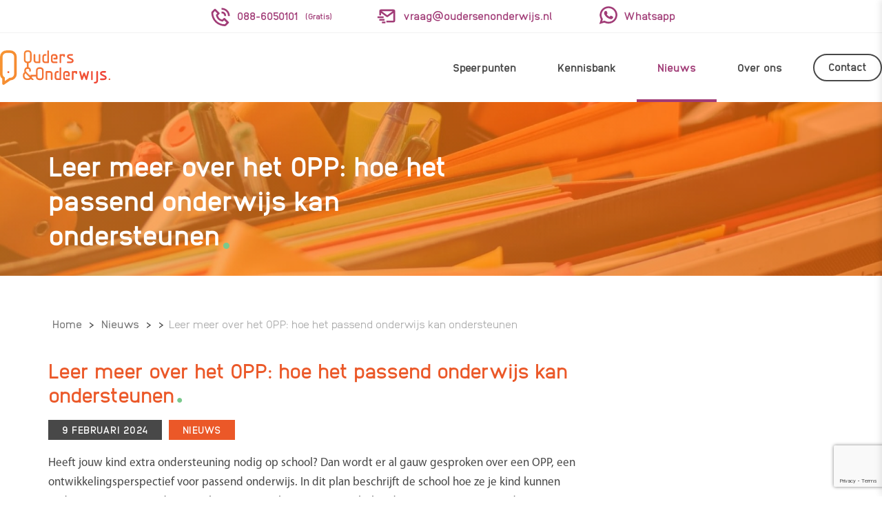

--- FILE ---
content_type: text/html; charset=UTF-8
request_url: https://oudersenonderwijs.nl/nieuws/leer-meer-over-het-opp-hoe-het-passend-onderwijs-kan-ondersteunen/
body_size: 25348
content:



<!doctype html>
<html lang="nl-NL" class="no-js">

<head>

	<meta charset="UTF-8">
	<title>Leer meer over het OPP: hoe het passend onderwijs kan ondersteunen - Ouders &amp; Onderwijs</title>
	 	<link href="//www.google-analytics.com" rel="dns-prefetch">
	<link href="https://oudersenonderwijs.nl/wp-content/themes/custom_theme/img/icons/favicon.ico" rel="shortcut icon">
	<link href="https://oudersenonderwijs.nl/wp-content/themes/custom_theme/img/icons/touch.png" rel="apple-touch-icon-precomposed">

	<meta http-equiv="X-UA-Compatible" content="IE=edge,chrome=1">
	<meta name="viewport" content="width=device-width, initial-scale=1.0">
	<meta name="description" content="Ouders &amp; Onderwijs is er voor alle ouders met kinderen in de schoolgaande leeftijd. Ouders kunnen bij ons terecht voor advies en antwoorden op hun vragen.">

	<!-- Global site tag (gtag.js) - Google Analytics -->
	<script type="text/javascript">
		(function(c, l, a, r, i, t, y) {
			c[a] = c[a] || function() {
				(c[a].q = c[a].q || []).push(arguments)
			};
			t = l.createElement(r);
			t.async = 1;
			t.src = "https://www.clarity.ms/tag/" + i;
			y = l.getElementsByTagName(r)[0];
			y.parentNode.insertBefore(t, y);
		})(window, document, "clarity", "script", "6ghkpeayhp");
	</script>
	<script>
		window.dataLayer = window.dataLayer || [];

		function gtag() {
			dataLayer.push(arguments);
		}
		gtag('js', new Date());

		gtag('config', 'GTM-K7SR45V');
	</script>



	<link href="https://fonts.googleapis.com/css?family=Roboto:300,400,500,700&display=swap" rel="stylesheet">
	<link rel="stylesheet" href="https://oudersenonderwijs.nl/wp-content/themes/custom_theme/css/bootstrap.min.css" />

	<link rel="stylesheet" href="https://oudersenonderwijs.nl/wp-content/themes/custom_theme/css/custom.css" />


				<link rel="stylesheet" href="https://oudersenonderwijs.nl/wp-content/themes/custom_theme/css/popup.css" />
			<link rel="stylesheet" href="https://oudersenonderwijs.nl/wp-content/themes/custom_theme/css/faq.css" />
		<link rel="stylesheet" href="https://oudersenonderwijs.nl/wp-content/themes/custom_theme/css/responsive.css" />
	<link href="https://oudersenonderwijs.nl/wp-content/themes/custom_theme/css/all.min.css" rel="stylesheet">
	<link rel="stylesheet" href="https://oudersenonderwijs.nl/wp-content/themes/custom_theme/css/slick.css" />
	<meta name="google-site-verification" content="Wm416xtv4JD5Kid-RLctVPeA2RGN2lJLLcu3KVSMbqg" />
	<!-- No json ld -->	<!-- No json ld -->

	<meta name='robots' content='index, follow, max-image-preview:large, max-snippet:-1, max-video-preview:-1' />

	<!-- This site is optimized with the Yoast SEO plugin v26.6 - https://yoast.com/wordpress/plugins/seo/ -->
	<meta name="description" content="In een ontwikkelingsperspectief (OPP) omschrijft de school hoe ze extra ondersteuning geven aan een leerling die dat nodig heeft. Leer meer over hoe het OPP jouw kind kan ondersteunen." />
	<link rel="canonical" href="https://oudersenonderwijs.nl/nieuws/leer-meer-over-het-opp-hoe-het-passend-onderwijs-kan-ondersteunen/" />
	<meta property="og:locale" content="nl_NL" />
	<meta property="og:type" content="article" />
	<meta property="og:title" content="Leer meer over het OPP: hoe het passend onderwijs kan ondersteunen - Ouders &amp; Onderwijs" />
	<meta property="og:description" content="In een ontwikkelingsperspectief (OPP) omschrijft de school hoe ze extra ondersteuning geven aan een leerling die dat nodig heeft. Leer meer over hoe het OPP jouw kind kan ondersteunen." />
	<meta property="og:url" content="https://oudersenonderwijs.nl/nieuws/leer-meer-over-het-opp-hoe-het-passend-onderwijs-kan-ondersteunen/" />
	<meta property="og:site_name" content="Ouders &amp; Onderwijs" />
	<meta property="article:publisher" content="https://www.facebook.com/OudersOnderwijs/" />
	<meta property="article:published_time" content="2024-02-09T12:46:23+00:00" />
	<meta property="article:modified_time" content="2024-05-02T14:06:09+00:00" />
	<meta property="og:image" content="https://oudersenonderwijs.nl/wp-content/uploads/2024/02/Sjabloon-nieuwsbericht-2025-11-12T070516.244.png" />
	<meta property="og:image:width" content="1024" />
	<meta property="og:image:height" content="768" />
	<meta property="og:image:type" content="image/png" />
	<meta name="author" content="Charissa Promes" />
	<meta name="twitter:card" content="summary_large_image" />
	<meta name="twitter:creator" content="@OudersOnderwijs" />
	<meta name="twitter:site" content="@OudersOnderwijs" />
	<meta name="twitter:label1" content="Geschreven door" />
	<meta name="twitter:data1" content="Charissa Promes" />
	<meta name="twitter:label2" content="Geschatte leestijd" />
	<meta name="twitter:data2" content="2 minuten" />
	<script type="application/ld+json" class="yoast-schema-graph">{"@context":"https://schema.org","@graph":[{"@type":"Article","@id":"https://oudersenonderwijs.nl/nieuws/leer-meer-over-het-opp-hoe-het-passend-onderwijs-kan-ondersteunen/#article","isPartOf":{"@id":"https://oudersenonderwijs.nl/nieuws/leer-meer-over-het-opp-hoe-het-passend-onderwijs-kan-ondersteunen/"},"author":{"name":"Charissa Promes","@id":"https://oudersenonderwijs.nl/#/schema/person/1a86bb37f41ef9d947ee91c4186c1167"},"headline":"Leer meer over het OPP: hoe het passend onderwijs kan ondersteunen","datePublished":"2024-02-09T12:46:23+00:00","dateModified":"2024-05-02T14:06:09+00:00","mainEntityOfPage":{"@id":"https://oudersenonderwijs.nl/nieuws/leer-meer-over-het-opp-hoe-het-passend-onderwijs-kan-ondersteunen/"},"wordCount":11,"publisher":{"@id":"https://oudersenonderwijs.nl/#organization"},"image":{"@id":"https://oudersenonderwijs.nl/nieuws/leer-meer-over-het-opp-hoe-het-passend-onderwijs-kan-ondersteunen/#primaryimage"},"thumbnailUrl":"https://oudersenonderwijs.nl/wp-content/uploads/2024/02/Sjabloon-nieuwsbericht-2025-11-12T070516.244.png","articleSection":["Nieuws"],"inLanguage":"nl-NL"},{"@type":"WebPage","@id":"https://oudersenonderwijs.nl/nieuws/leer-meer-over-het-opp-hoe-het-passend-onderwijs-kan-ondersteunen/","url":"https://oudersenonderwijs.nl/nieuws/leer-meer-over-het-opp-hoe-het-passend-onderwijs-kan-ondersteunen/","name":"Leer meer over het OPP: hoe het passend onderwijs kan ondersteunen - Ouders &amp; Onderwijs","isPartOf":{"@id":"https://oudersenonderwijs.nl/#website"},"primaryImageOfPage":{"@id":"https://oudersenonderwijs.nl/nieuws/leer-meer-over-het-opp-hoe-het-passend-onderwijs-kan-ondersteunen/#primaryimage"},"image":{"@id":"https://oudersenonderwijs.nl/nieuws/leer-meer-over-het-opp-hoe-het-passend-onderwijs-kan-ondersteunen/#primaryimage"},"thumbnailUrl":"https://oudersenonderwijs.nl/wp-content/uploads/2024/02/Sjabloon-nieuwsbericht-2025-11-12T070516.244.png","datePublished":"2024-02-09T12:46:23+00:00","dateModified":"2024-05-02T14:06:09+00:00","description":"In een ontwikkelingsperspectief (OPP) omschrijft de school hoe ze extra ondersteuning geven aan een leerling die dat nodig heeft. Leer meer over hoe het OPP jouw kind kan ondersteunen.","breadcrumb":{"@id":"https://oudersenonderwijs.nl/nieuws/leer-meer-over-het-opp-hoe-het-passend-onderwijs-kan-ondersteunen/#breadcrumb"},"inLanguage":"nl-NL","potentialAction":[{"@type":"ReadAction","target":["https://oudersenonderwijs.nl/nieuws/leer-meer-over-het-opp-hoe-het-passend-onderwijs-kan-ondersteunen/"]}]},{"@type":"ImageObject","inLanguage":"nl-NL","@id":"https://oudersenonderwijs.nl/nieuws/leer-meer-over-het-opp-hoe-het-passend-onderwijs-kan-ondersteunen/#primaryimage","url":"https://oudersenonderwijs.nl/wp-content/uploads/2024/02/Sjabloon-nieuwsbericht-2025-11-12T070516.244.png","contentUrl":"https://oudersenonderwijs.nl/wp-content/uploads/2024/02/Sjabloon-nieuwsbericht-2025-11-12T070516.244.png","width":1024,"height":768,"caption":"jongetje zit aan tafel en maakt wiskundehuiswerk"},{"@type":"BreadcrumbList","@id":"https://oudersenonderwijs.nl/nieuws/leer-meer-over-het-opp-hoe-het-passend-onderwijs-kan-ondersteunen/#breadcrumb","itemListElement":[{"@type":"ListItem","position":1,"name":"Home","item":"https://oudersenonderwijs.nl/"},{"@type":"ListItem","position":2,"name":"Nieuws","item":"https://oudersenonderwijs.nl/nieuws/"},{"@type":"ListItem","position":3,"name":"Leer meer over het OPP: hoe het passend onderwijs kan ondersteunen"}]},{"@type":"WebSite","@id":"https://oudersenonderwijs.nl/#website","url":"https://oudersenonderwijs.nl/","name":"Ouders & Onderwijs","description":"","publisher":{"@id":"https://oudersenonderwijs.nl/#organization"},"potentialAction":[{"@type":"SearchAction","target":{"@type":"EntryPoint","urlTemplate":"https://oudersenonderwijs.nl/?s={search_term_string}"},"query-input":{"@type":"PropertyValueSpecification","valueRequired":true,"valueName":"search_term_string"}}],"inLanguage":"nl-NL"},{"@type":"Organization","@id":"https://oudersenonderwijs.nl/#organization","name":"Ouders & Onderwijs","url":"https://oudersenonderwijs.nl/","logo":{"@type":"ImageObject","inLanguage":"nl-NL","@id":"https://oudersenonderwijs.nl/#/schema/logo/image/","url":"https://oudersenonderwijs.nl/wp-content/uploads/2020/05/logo-e1590324367608.png","contentUrl":"https://oudersenonderwijs.nl/wp-content/uploads/2020/05/logo-e1590324367608.png","width":1280,"height":400,"caption":"Ouders & Onderwijs"},"image":{"@id":"https://oudersenonderwijs.nl/#/schema/logo/image/"},"sameAs":["https://www.facebook.com/OudersOnderwijs/","https://x.com/OudersOnderwijs"]},{"@type":"Person","@id":"https://oudersenonderwijs.nl/#/schema/person/1a86bb37f41ef9d947ee91c4186c1167","name":"Charissa Promes","image":{"@type":"ImageObject","inLanguage":"nl-NL","@id":"https://oudersenonderwijs.nl/#/schema/person/image/","url":"https://secure.gravatar.com/avatar/6af3e969c6d43e116c05cd2a641248628ea4381303cc47e4c183595676be3191?s=96&d=mm&r=g","contentUrl":"https://secure.gravatar.com/avatar/6af3e969c6d43e116c05cd2a641248628ea4381303cc47e4c183595676be3191?s=96&d=mm&r=g","caption":"Charissa Promes"}}]}</script>
	<!-- / Yoast SEO plugin. -->


<link rel='dns-prefetch' href='//static.addtoany.com' />
<link rel='dns-prefetch' href='//www.google.com' />
<link rel="alternate" title="oEmbed (JSON)" type="application/json+oembed" href="https://oudersenonderwijs.nl/wp-json/oembed/1.0/embed?url=https%3A%2F%2Foudersenonderwijs.nl%2Fnieuws%2Fleer-meer-over-het-opp-hoe-het-passend-onderwijs-kan-ondersteunen%2F" />
<link rel="alternate" title="oEmbed (XML)" type="text/xml+oembed" href="https://oudersenonderwijs.nl/wp-json/oembed/1.0/embed?url=https%3A%2F%2Foudersenonderwijs.nl%2Fnieuws%2Fleer-meer-over-het-opp-hoe-het-passend-onderwijs-kan-ondersteunen%2F&#038;format=xml" />
<script type="application/ld+json">{
    "@context": "https://schema.org",
    "@type": "Organization",
    "name": "Ouders & Onderwijs",
    "legalName": "Stichting Ouders & Onderwijs",
    "url": "https://oudersenonderwijs.nl/",
    "logo": "https://oudersenonderwijs.nl/wp-content/themes/custom_theme/img/logo.svg",
    "description": "Ouders & Onderwijs is de organisatie voor alle ouders met kinderen in de schoolgaande leeftijd van 4 tot 18 jaar. Wij informeren en adviseren ouders over alles wat met onderwijs te maken heeft en vertegenwoordigen hen richting de politiek en de onderwijssector.",
    "address": {
        "@type": "PostalAddress",
        "streetAddress": "Groenmarktstraat 56 ",
        "addressLocality": "Utrecht",
        "postalCode": "3521 AV ",
        "addressCountry": "NL"
    },
    "contactPoint": {
        "@type": "ContactPoint",
        "telephone": "088-6050101",
        "contactType": "customer service",
        "email": "vraag@oudersenonderwijs.nl",
        "areaServed": "NL",
        "availableLanguage": "Dutch"
    },
    "sameAs": [
        "https://www.facebook.com/OudersOnderwijs/",
        "https://x.com/OudersOnderwijs",
        "https://www.linkedin.com/company/ouders-&-onderwijs/",
        "https://www.instagram.com/oudersonderwijs/"
    ]
}</script>
<style id='wp-img-auto-sizes-contain-inline-css' type='text/css'>
img:is([sizes=auto i],[sizes^="auto," i]){contain-intrinsic-size:3000px 1500px}
/*# sourceURL=wp-img-auto-sizes-contain-inline-css */
</style>
<link rel='stylesheet' id='sbi_styles-css' href='https://oudersenonderwijs.nl/wp-content/plugins/instagram-feed/css/sbi-styles.min.css?ver=6.10.0' media='all' />
<style id='wp-emoji-styles-inline-css' type='text/css'>

	img.wp-smiley, img.emoji {
		display: inline !important;
		border: none !important;
		box-shadow: none !important;
		height: 1em !important;
		width: 1em !important;
		margin: 0 0.07em !important;
		vertical-align: -0.1em !important;
		background: none !important;
		padding: 0 !important;
	}
/*# sourceURL=wp-emoji-styles-inline-css */
</style>
<style id='wp-block-library-inline-css' type='text/css'>
:root{--wp-block-synced-color:#7a00df;--wp-block-synced-color--rgb:122,0,223;--wp-bound-block-color:var(--wp-block-synced-color);--wp-editor-canvas-background:#ddd;--wp-admin-theme-color:#007cba;--wp-admin-theme-color--rgb:0,124,186;--wp-admin-theme-color-darker-10:#006ba1;--wp-admin-theme-color-darker-10--rgb:0,107,160.5;--wp-admin-theme-color-darker-20:#005a87;--wp-admin-theme-color-darker-20--rgb:0,90,135;--wp-admin-border-width-focus:2px}@media (min-resolution:192dpi){:root{--wp-admin-border-width-focus:1.5px}}.wp-element-button{cursor:pointer}:root .has-very-light-gray-background-color{background-color:#eee}:root .has-very-dark-gray-background-color{background-color:#313131}:root .has-very-light-gray-color{color:#eee}:root .has-very-dark-gray-color{color:#313131}:root .has-vivid-green-cyan-to-vivid-cyan-blue-gradient-background{background:linear-gradient(135deg,#00d084,#0693e3)}:root .has-purple-crush-gradient-background{background:linear-gradient(135deg,#34e2e4,#4721fb 50%,#ab1dfe)}:root .has-hazy-dawn-gradient-background{background:linear-gradient(135deg,#faaca8,#dad0ec)}:root .has-subdued-olive-gradient-background{background:linear-gradient(135deg,#fafae1,#67a671)}:root .has-atomic-cream-gradient-background{background:linear-gradient(135deg,#fdd79a,#004a59)}:root .has-nightshade-gradient-background{background:linear-gradient(135deg,#330968,#31cdcf)}:root .has-midnight-gradient-background{background:linear-gradient(135deg,#020381,#2874fc)}:root{--wp--preset--font-size--normal:16px;--wp--preset--font-size--huge:42px}.has-regular-font-size{font-size:1em}.has-larger-font-size{font-size:2.625em}.has-normal-font-size{font-size:var(--wp--preset--font-size--normal)}.has-huge-font-size{font-size:var(--wp--preset--font-size--huge)}.has-text-align-center{text-align:center}.has-text-align-left{text-align:left}.has-text-align-right{text-align:right}.has-fit-text{white-space:nowrap!important}#end-resizable-editor-section{display:none}.aligncenter{clear:both}.items-justified-left{justify-content:flex-start}.items-justified-center{justify-content:center}.items-justified-right{justify-content:flex-end}.items-justified-space-between{justify-content:space-between}.screen-reader-text{border:0;clip-path:inset(50%);height:1px;margin:-1px;overflow:hidden;padding:0;position:absolute;width:1px;word-wrap:normal!important}.screen-reader-text:focus{background-color:#ddd;clip-path:none;color:#444;display:block;font-size:1em;height:auto;left:5px;line-height:normal;padding:15px 23px 14px;text-decoration:none;top:5px;width:auto;z-index:100000}html :where(.has-border-color){border-style:solid}html :where([style*=border-top-color]){border-top-style:solid}html :where([style*=border-right-color]){border-right-style:solid}html :where([style*=border-bottom-color]){border-bottom-style:solid}html :where([style*=border-left-color]){border-left-style:solid}html :where([style*=border-width]){border-style:solid}html :where([style*=border-top-width]){border-top-style:solid}html :where([style*=border-right-width]){border-right-style:solid}html :where([style*=border-bottom-width]){border-bottom-style:solid}html :where([style*=border-left-width]){border-left-style:solid}html :where(img[class*=wp-image-]){height:auto;max-width:100%}:where(figure){margin:0 0 1em}html :where(.is-position-sticky){--wp-admin--admin-bar--position-offset:var(--wp-admin--admin-bar--height,0px)}@media screen and (max-width:600px){html :where(.is-position-sticky){--wp-admin--admin-bar--position-offset:0px}}

/*# sourceURL=wp-block-library-inline-css */
</style><style id='global-styles-inline-css' type='text/css'>
:root{--wp--preset--aspect-ratio--square: 1;--wp--preset--aspect-ratio--4-3: 4/3;--wp--preset--aspect-ratio--3-4: 3/4;--wp--preset--aspect-ratio--3-2: 3/2;--wp--preset--aspect-ratio--2-3: 2/3;--wp--preset--aspect-ratio--16-9: 16/9;--wp--preset--aspect-ratio--9-16: 9/16;--wp--preset--color--black: #000000;--wp--preset--color--cyan-bluish-gray: #abb8c3;--wp--preset--color--white: #ffffff;--wp--preset--color--pale-pink: #f78da7;--wp--preset--color--vivid-red: #cf2e2e;--wp--preset--color--luminous-vivid-orange: #ff6900;--wp--preset--color--luminous-vivid-amber: #fcb900;--wp--preset--color--light-green-cyan: #7bdcb5;--wp--preset--color--vivid-green-cyan: #00d084;--wp--preset--color--pale-cyan-blue: #8ed1fc;--wp--preset--color--vivid-cyan-blue: #0693e3;--wp--preset--color--vivid-purple: #9b51e0;--wp--preset--gradient--vivid-cyan-blue-to-vivid-purple: linear-gradient(135deg,rgb(6,147,227) 0%,rgb(155,81,224) 100%);--wp--preset--gradient--light-green-cyan-to-vivid-green-cyan: linear-gradient(135deg,rgb(122,220,180) 0%,rgb(0,208,130) 100%);--wp--preset--gradient--luminous-vivid-amber-to-luminous-vivid-orange: linear-gradient(135deg,rgb(252,185,0) 0%,rgb(255,105,0) 100%);--wp--preset--gradient--luminous-vivid-orange-to-vivid-red: linear-gradient(135deg,rgb(255,105,0) 0%,rgb(207,46,46) 100%);--wp--preset--gradient--very-light-gray-to-cyan-bluish-gray: linear-gradient(135deg,rgb(238,238,238) 0%,rgb(169,184,195) 100%);--wp--preset--gradient--cool-to-warm-spectrum: linear-gradient(135deg,rgb(74,234,220) 0%,rgb(151,120,209) 20%,rgb(207,42,186) 40%,rgb(238,44,130) 60%,rgb(251,105,98) 80%,rgb(254,248,76) 100%);--wp--preset--gradient--blush-light-purple: linear-gradient(135deg,rgb(255,206,236) 0%,rgb(152,150,240) 100%);--wp--preset--gradient--blush-bordeaux: linear-gradient(135deg,rgb(254,205,165) 0%,rgb(254,45,45) 50%,rgb(107,0,62) 100%);--wp--preset--gradient--luminous-dusk: linear-gradient(135deg,rgb(255,203,112) 0%,rgb(199,81,192) 50%,rgb(65,88,208) 100%);--wp--preset--gradient--pale-ocean: linear-gradient(135deg,rgb(255,245,203) 0%,rgb(182,227,212) 50%,rgb(51,167,181) 100%);--wp--preset--gradient--electric-grass: linear-gradient(135deg,rgb(202,248,128) 0%,rgb(113,206,126) 100%);--wp--preset--gradient--midnight: linear-gradient(135deg,rgb(2,3,129) 0%,rgb(40,116,252) 100%);--wp--preset--font-size--small: 13px;--wp--preset--font-size--medium: 20px;--wp--preset--font-size--large: 36px;--wp--preset--font-size--x-large: 42px;--wp--preset--spacing--20: 0.44rem;--wp--preset--spacing--30: 0.67rem;--wp--preset--spacing--40: 1rem;--wp--preset--spacing--50: 1.5rem;--wp--preset--spacing--60: 2.25rem;--wp--preset--spacing--70: 3.38rem;--wp--preset--spacing--80: 5.06rem;--wp--preset--shadow--natural: 6px 6px 9px rgba(0, 0, 0, 0.2);--wp--preset--shadow--deep: 12px 12px 50px rgba(0, 0, 0, 0.4);--wp--preset--shadow--sharp: 6px 6px 0px rgba(0, 0, 0, 0.2);--wp--preset--shadow--outlined: 6px 6px 0px -3px rgb(255, 255, 255), 6px 6px rgb(0, 0, 0);--wp--preset--shadow--crisp: 6px 6px 0px rgb(0, 0, 0);}:where(.is-layout-flex){gap: 0.5em;}:where(.is-layout-grid){gap: 0.5em;}body .is-layout-flex{display: flex;}.is-layout-flex{flex-wrap: wrap;align-items: center;}.is-layout-flex > :is(*, div){margin: 0;}body .is-layout-grid{display: grid;}.is-layout-grid > :is(*, div){margin: 0;}:where(.wp-block-columns.is-layout-flex){gap: 2em;}:where(.wp-block-columns.is-layout-grid){gap: 2em;}:where(.wp-block-post-template.is-layout-flex){gap: 1.25em;}:where(.wp-block-post-template.is-layout-grid){gap: 1.25em;}.has-black-color{color: var(--wp--preset--color--black) !important;}.has-cyan-bluish-gray-color{color: var(--wp--preset--color--cyan-bluish-gray) !important;}.has-white-color{color: var(--wp--preset--color--white) !important;}.has-pale-pink-color{color: var(--wp--preset--color--pale-pink) !important;}.has-vivid-red-color{color: var(--wp--preset--color--vivid-red) !important;}.has-luminous-vivid-orange-color{color: var(--wp--preset--color--luminous-vivid-orange) !important;}.has-luminous-vivid-amber-color{color: var(--wp--preset--color--luminous-vivid-amber) !important;}.has-light-green-cyan-color{color: var(--wp--preset--color--light-green-cyan) !important;}.has-vivid-green-cyan-color{color: var(--wp--preset--color--vivid-green-cyan) !important;}.has-pale-cyan-blue-color{color: var(--wp--preset--color--pale-cyan-blue) !important;}.has-vivid-cyan-blue-color{color: var(--wp--preset--color--vivid-cyan-blue) !important;}.has-vivid-purple-color{color: var(--wp--preset--color--vivid-purple) !important;}.has-black-background-color{background-color: var(--wp--preset--color--black) !important;}.has-cyan-bluish-gray-background-color{background-color: var(--wp--preset--color--cyan-bluish-gray) !important;}.has-white-background-color{background-color: var(--wp--preset--color--white) !important;}.has-pale-pink-background-color{background-color: var(--wp--preset--color--pale-pink) !important;}.has-vivid-red-background-color{background-color: var(--wp--preset--color--vivid-red) !important;}.has-luminous-vivid-orange-background-color{background-color: var(--wp--preset--color--luminous-vivid-orange) !important;}.has-luminous-vivid-amber-background-color{background-color: var(--wp--preset--color--luminous-vivid-amber) !important;}.has-light-green-cyan-background-color{background-color: var(--wp--preset--color--light-green-cyan) !important;}.has-vivid-green-cyan-background-color{background-color: var(--wp--preset--color--vivid-green-cyan) !important;}.has-pale-cyan-blue-background-color{background-color: var(--wp--preset--color--pale-cyan-blue) !important;}.has-vivid-cyan-blue-background-color{background-color: var(--wp--preset--color--vivid-cyan-blue) !important;}.has-vivid-purple-background-color{background-color: var(--wp--preset--color--vivid-purple) !important;}.has-black-border-color{border-color: var(--wp--preset--color--black) !important;}.has-cyan-bluish-gray-border-color{border-color: var(--wp--preset--color--cyan-bluish-gray) !important;}.has-white-border-color{border-color: var(--wp--preset--color--white) !important;}.has-pale-pink-border-color{border-color: var(--wp--preset--color--pale-pink) !important;}.has-vivid-red-border-color{border-color: var(--wp--preset--color--vivid-red) !important;}.has-luminous-vivid-orange-border-color{border-color: var(--wp--preset--color--luminous-vivid-orange) !important;}.has-luminous-vivid-amber-border-color{border-color: var(--wp--preset--color--luminous-vivid-amber) !important;}.has-light-green-cyan-border-color{border-color: var(--wp--preset--color--light-green-cyan) !important;}.has-vivid-green-cyan-border-color{border-color: var(--wp--preset--color--vivid-green-cyan) !important;}.has-pale-cyan-blue-border-color{border-color: var(--wp--preset--color--pale-cyan-blue) !important;}.has-vivid-cyan-blue-border-color{border-color: var(--wp--preset--color--vivid-cyan-blue) !important;}.has-vivid-purple-border-color{border-color: var(--wp--preset--color--vivid-purple) !important;}.has-vivid-cyan-blue-to-vivid-purple-gradient-background{background: var(--wp--preset--gradient--vivid-cyan-blue-to-vivid-purple) !important;}.has-light-green-cyan-to-vivid-green-cyan-gradient-background{background: var(--wp--preset--gradient--light-green-cyan-to-vivid-green-cyan) !important;}.has-luminous-vivid-amber-to-luminous-vivid-orange-gradient-background{background: var(--wp--preset--gradient--luminous-vivid-amber-to-luminous-vivid-orange) !important;}.has-luminous-vivid-orange-to-vivid-red-gradient-background{background: var(--wp--preset--gradient--luminous-vivid-orange-to-vivid-red) !important;}.has-very-light-gray-to-cyan-bluish-gray-gradient-background{background: var(--wp--preset--gradient--very-light-gray-to-cyan-bluish-gray) !important;}.has-cool-to-warm-spectrum-gradient-background{background: var(--wp--preset--gradient--cool-to-warm-spectrum) !important;}.has-blush-light-purple-gradient-background{background: var(--wp--preset--gradient--blush-light-purple) !important;}.has-blush-bordeaux-gradient-background{background: var(--wp--preset--gradient--blush-bordeaux) !important;}.has-luminous-dusk-gradient-background{background: var(--wp--preset--gradient--luminous-dusk) !important;}.has-pale-ocean-gradient-background{background: var(--wp--preset--gradient--pale-ocean) !important;}.has-electric-grass-gradient-background{background: var(--wp--preset--gradient--electric-grass) !important;}.has-midnight-gradient-background{background: var(--wp--preset--gradient--midnight) !important;}.has-small-font-size{font-size: var(--wp--preset--font-size--small) !important;}.has-medium-font-size{font-size: var(--wp--preset--font-size--medium) !important;}.has-large-font-size{font-size: var(--wp--preset--font-size--large) !important;}.has-x-large-font-size{font-size: var(--wp--preset--font-size--x-large) !important;}
/*# sourceURL=global-styles-inline-css */
</style>

<style id='classic-theme-styles-inline-css' type='text/css'>
/*! This file is auto-generated */
.wp-block-button__link{color:#fff;background-color:#32373c;border-radius:9999px;box-shadow:none;text-decoration:none;padding:calc(.667em + 2px) calc(1.333em + 2px);font-size:1.125em}.wp-block-file__button{background:#32373c;color:#fff;text-decoration:none}
/*# sourceURL=/wp-includes/css/classic-themes.min.css */
</style>
<link rel='stylesheet' id='cff-css' href='https://oudersenonderwijs.nl/wp-content/plugins/custom-facebook-feed-pro/assets/css/cff-style.min.css?ver=4.7.4' media='all' />
<link rel='stylesheet' id='cmplz-general-css' href='https://oudersenonderwijs.nl/wp-content/plugins/complianz-gdpr-premium/assets/css/cookieblocker.min.css?ver=1766408101' media='all' />
<link rel='stylesheet' id='normalize-css' href='https://oudersenonderwijs.nl/wp-content/themes/custom_theme/normalize.css?ver=1.0' media='all' />
<link rel='stylesheet' id='html5blank-css' href='https://oudersenonderwijs.nl/wp-content/themes/custom_theme/style.css?ver=1.0' media='all' />
<link rel='stylesheet' id='addtoany-css' href='https://oudersenonderwijs.nl/wp-content/plugins/add-to-any/addtoany.min.css?ver=1.16' media='all' />
<script type="text/javascript" src="https://oudersenonderwijs.nl/wp-content/themes/custom_theme/js/lib/conditionizr-4.3.0.min.js?ver=4.3.0" id="conditionizr-js"></script>
<script type="text/javascript" src="https://oudersenonderwijs.nl/wp-content/themes/custom_theme/js/lib/modernizr-2.7.1.min.js?ver=2.7.1" id="modernizr-js"></script>
<script type="text/javascript" src="https://oudersenonderwijs.nl/wp-includes/js/jquery/jquery.min.js?ver=3.7.1" id="jquery-core-js"></script>
<script type="text/javascript" src="https://oudersenonderwijs.nl/wp-includes/js/jquery/jquery-migrate.min.js?ver=3.4.1" id="jquery-migrate-js"></script>
<script type="text/javascript" src="https://oudersenonderwijs.nl/wp-content/themes/custom_theme/js/scripts.js?ver=1.0.0" id="html5blankscripts-js"></script>
<script type="text/javascript" src="https://oudersenonderwijs.nl/wp-content/themes/custom_theme/js/see.js?ver=1.0.0" id="see-js"></script>
<script type="text/javascript" src="https://oudersenonderwijs.nl/wp-content/themes/custom_theme/js/custom.js?ver=3.4.1" id="custom-js"></script>
<script type="text/javascript" src="https://oudersenonderwijs.nl/wp-content/themes/custom_theme/js/keyboard-accessibility.js?ver=1.0.0" id="keyboard-accessibility-js"></script>
<script type="text/javascript" src="https://oudersenonderwijs.nl/wp-content/themes/custom_theme/js/menu-keyboard-accessibility.js?ver=1.0.0" id="menu-keyboard-accessibility-js"></script>
<script type="text/javascript" src="https://oudersenonderwijs.nl/wp-content/themes/custom_theme/js/video-audio-controls.js?ver=1.0.0" id="video-audio-controls-js"></script>
<script type="text/javascript" id="addtoany-core-js-before">
/* <![CDATA[ */
window.a2a_config=window.a2a_config||{};a2a_config.callbacks=[];a2a_config.overlays=[];a2a_config.templates={};a2a_localize = {
	Share: "Delen",
	Save: "Opslaan",
	Subscribe: "Inschrijven",
	Email: "E-mail",
	Bookmark: "Bookmark",
	ShowAll: "Alles weergeven",
	ShowLess: "Niet alles weergeven",
	FindServices: "Vind dienst(en)",
	FindAnyServiceToAddTo: "Vind direct een dienst om aan toe te voegen",
	PoweredBy: "Mede mogelijk gemaakt door",
	ShareViaEmail: "Delen per e-mail",
	SubscribeViaEmail: "Abonneren via e-mail",
	BookmarkInYourBrowser: "Bookmark in je browser",
	BookmarkInstructions: "Druk op Ctrl+D of \u2318+D om deze pagina te bookmarken",
	AddToYourFavorites: "Voeg aan je favorieten toe",
	SendFromWebOrProgram: "Stuur vanuit elk e-mailadres of e-mail programma",
	EmailProgram: "E-mail programma",
	More: "Meer&#8230;",
	ThanksForSharing: "Bedankt voor het delen!",
	ThanksForFollowing: "Dank voor het volgen!"
};

// Gebruik ${title} voor paginatitel en ${link} voor url
// Gebruik \n om naar een nieuwe regel te springen
// Extra info: https://www.addtoany.com/buttons/customize/templates

a2a_config.templates.email = {
    subject: "Ouders & Onderwijs awards",
    body: "De Ouders & Onderwijs awards zijn begonnen! Ik heb net mijn school genomineerd, wil jij ook? Dat kan hier: ${link}",
};
a2a_config.templates.x = "De Ouders & Onderwijs awards zijn begonnen! Ik heb net mijn school genomineerd, wil jij ook? Dat kan hier: ${link}";
a2a_config.templates.whatsapp = "De Ouders & Onderwijs awards zijn begonnen! Ik heb net mijn school genomineerd, wil jij ook? Dat kan hier: ${link}";
a2a_config.templates.facebook = "De Ouders & Onderwijs awards zijn begonnen! Ik heb net mijn school genomineerd, wil jij ook? Dat kan hier: ${link}";
a2a_config.templates.linkedin = "De Ouders & Onderwijs awards zijn begonnen! Ik heb net mijn school genomineerd, wil jij ook? Dat kan hier: ${link}";

//# sourceURL=addtoany-core-js-before
/* ]]> */
</script>
<script type="text/javascript" defer src="https://static.addtoany.com/menu/page.js" id="addtoany-core-js"></script>
<script type="text/javascript" defer src="https://oudersenonderwijs.nl/wp-content/plugins/add-to-any/addtoany.min.js?ver=1.1" id="addtoany-jquery-js"></script>
<link rel="https://api.w.org/" href="https://oudersenonderwijs.nl/wp-json/" /><link rel="alternate" title="JSON" type="application/json" href="https://oudersenonderwijs.nl/wp-json/wp/v2/posts/15615" /><!-- Custom Facebook Feed JS vars -->
<script type="text/javascript">
var cffsiteurl = "https://oudersenonderwijs.nl/wp-content/plugins";
var cffajaxurl = "https://oudersenonderwijs.nl/wp-admin/admin-ajax.php";


var cfflinkhashtags = "false";
</script>
			<style>.cmplz-hidden {
					display: none !important;
				}</style>
	<!-- Facebook Pixel Code -->
	<script>
		! function(f, b, e, v, n, t, s) {
			if (f.fbq) return;
			n = f.fbq = function() {
				n.callMethod ? n.callMethod.apply(n, arguments) : n.queue.push(arguments)
			};
			if (!f._fbq) f._fbq = n;
			n.push = n;
			n.loaded = !0;
			n.version = '2.0';
			n.queue = [];
			t = b.createElement(e);
			t.async = !0;
			t.src = v;
			s = b.getElementsByTagName(e)[0];
			s.parentNode.insertBefore(t, s)
		}(window, document, 'script', 'https://connect.facebook.net/en_US/fbevents.js');
		fbq('init', '296025380913349');
		fbq('track', 'PageView');
	</script>
	<noscript><img height="1" width="1" style="display:none" src="https://www.facebook.com/tr?id=296025380913349&ev=PageView&noscript=1" /></noscript>
	<!-- End Facebook Pixel Code -->


</head>

<body data-cmplz=1 class="wp-singular post-template-default single single-post postid-15615 single-format-standard wp-theme-custom_theme leer-meer-over-het-opp-hoe-het-passend-onderwijs-kan-ondersteunen">

			<div class="contact_bar_top" style="display: none;">
			<div class="container-xl">
				<div class="center_container">
					<div class="options">
						<div class="option">
							<a href="tel:088-6050101" class="gtm_button_number">
								<img src="https://oudersenonderwijs.nl/wp-content/themes/custom_theme/img/icons/phone.svg" alt="telefoonnummer" />
								<span>088-6050101<span>(Gratis)</span></span>
							</a>
						</div>
						<div class="option">
							<a href="mailto:vraag@oudersenonderwijs.nl" target="_blank" class="gtm_button_email">
								<img src="https://oudersenonderwijs.nl/wp-content/themes/custom_theme/img/icons/envelope.svg" alt="emailadres" />
								<span>vraag@oudersenonderwijs.nl</span>
							</a>
						</div>
						<div class="option">
							<a href="https://wa.me/+31886050101" target="_blank" class="gtm_button_whatsapp">
								<img src="https://oudersenonderwijs.nl/wp-content/themes/custom_theme/img/icons/whatsapp.svg" alt="whatsapp" />
								<span>Whatsapp</span>
							</a>
						</div>
					</div>
				</div>
			</div>
		</div>
	
	<!-- header -->
	<header class="header_container clear" role="banner">

		<div class="mobile_search_bar">
			<!-- search -->

<form class="search_input_container" method="get" action="https://oudersenonderwijs.nl" role="search">
	<label for="search-input" class="sr-only">Zoeken</label>
	<input id="search-input" class="search-input" type="search" name="s" placeholder="Stel uw vraag ..">
	<button class="search-submit" type="submit" role="button" aria-label="Zoeken"><i class="far fa-search" aria-hidden="true"></i></button>
</form>
<!-- /search -->		</div>

		<div class="container container-xl">

			<div class="left_container">
				<!-- logo -->
				<div class="logo">
					<a href="https://oudersenonderwijs.nl">
						<!-- svg logo - toddmotto.com/mastering-svg-use-for-a-retina-web-fallbacks-with-png-script -->
						<img src="https://oudersenonderwijs.nl/wp-content/themes/custom_theme/img/logo.svg" alt="Ouders & onderwijs" class="logo-img">
						<!-- <img src="https://oudersenonderwijs.nl/wp-content/themes/custom_theme/img/logo_jubileum.png" alt="Ouders & onderwijs" class="logo-img"> -->
					</a>
				</div>
				<!-- /logo -->

			</div>

			<div class="right_container">
				<!-- nav -->
				<nav class="nav" role="navigation">
					<ul><li id="menu-item-325" class="menu-item menu-item-type-post_type menu-item-object-page menu-item-325"><a href="https://oudersenonderwijs.nl/speerpunten/">Speerpunten</a></li>
<li id="menu-item-326" class="menu-item menu-item-type-post_type menu-item-object-page menu-item-326"><a href="https://oudersenonderwijs.nl/kennisbank/">Kennisbank</a></li>
<li id="menu-item-328" class="menu-item menu-item-type-post_type menu-item-object-page current_page_parent menu-item-328"><a href="https://oudersenonderwijs.nl/nieuws/">Nieuws</a></li>
<li id="menu-item-834" class="menu-item menu-item-type-custom menu-item-object-custom menu-item-has-children menu-item-834"><a href="#">Over ons</a>
<ul class="sub-menu">
	<li id="menu-item-832" class="menu-item menu-item-type-post_type menu-item-object-page menu-item-832"><a href="https://oudersenonderwijs.nl/organisatie/">Organisatie</a></li>
	<li id="menu-item-12587" class="menu-item menu-item-type-post_type menu-item-object-page menu-item-12587"><a href="https://oudersenonderwijs.nl/staat-van-de-ouder/">Staat van de Ouder</a></li>
	<li id="menu-item-19607" class="menu-item menu-item-type-post_type menu-item-object-page menu-item-19607"><a href="https://oudersenonderwijs.nl/landelijk-ouderpanel/">Landelijk Ouderpanel</a></li>
	<li id="menu-item-5638" class="menu-item menu-item-type-post_type menu-item-object-page menu-item-5638"><a href="https://oudersenonderwijs.nl/kieswijzer/">Kieswijzer</a></li>
	<li id="menu-item-18317" class="menu-item menu-item-type-post_type menu-item-object-page menu-item-18317"><a href="https://oudersenonderwijs.nl/awards/">Awards</a></li>
</ul>
</li>
</ul>
					<a href="https://oudersenonderwijs.nl/contact/" class="contact_link"><button class="btn btn-primary alt" type="button" name="button">Contact</button></a>
				</nav>
				<!-- /nav -->

				<div class="search_icon" role="button" aria-label="Toggle zoeken" tabindex="0">
					<i class="far fa-search reg_icon" aria-hidden="true"></i>
					<i class="far fa-times close_icon" aria-hidden="true"></i>
				</div>

				<div class="toggle_menu" role="button" aria-label="Open mobiel menu" tabindex="0">
					<i class="far fa-bars" aria-hidden="true"></i>
				</div>
			</div>

		</div>

	</header>
	<!-- /header -->

	<nav class="nav" role="navigation" id="mobile_nav">
		<div class="close" role="button" aria-label="Sluit menu" tabindex="0">
			<i class="far fa-times" aria-hidden="true"></i>
		</div>

		<div class="content_container">
			<ul><li class="menu-item menu-item-type-post_type menu-item-object-page menu-item-325"><a href="https://oudersenonderwijs.nl/speerpunten/">Speerpunten</a></li>
<li class="menu-item menu-item-type-post_type menu-item-object-page menu-item-326"><a href="https://oudersenonderwijs.nl/kennisbank/">Kennisbank</a></li>
<li class="menu-item menu-item-type-post_type menu-item-object-page current_page_parent menu-item-328"><a href="https://oudersenonderwijs.nl/nieuws/">Nieuws</a></li>
<li class="menu-item menu-item-type-custom menu-item-object-custom menu-item-has-children menu-item-834"><a href="#">Over ons</a>
<ul class="sub-menu">
	<li class="menu-item menu-item-type-post_type menu-item-object-page menu-item-832"><a href="https://oudersenonderwijs.nl/organisatie/">Organisatie</a></li>
	<li class="menu-item menu-item-type-post_type menu-item-object-page menu-item-12587"><a href="https://oudersenonderwijs.nl/staat-van-de-ouder/">Staat van de Ouder</a></li>
	<li class="menu-item menu-item-type-post_type menu-item-object-page menu-item-19607"><a href="https://oudersenonderwijs.nl/landelijk-ouderpanel/">Landelijk Ouderpanel</a></li>
	<li class="menu-item menu-item-type-post_type menu-item-object-page menu-item-5638"><a href="https://oudersenonderwijs.nl/kieswijzer/">Kieswijzer</a></li>
	<li class="menu-item menu-item-type-post_type menu-item-object-page menu-item-18317"><a href="https://oudersenonderwijs.nl/awards/">Awards</a></li>
</ul>
</li>
</ul>
			<a href="https://oudersenonderwijs.nl/contact/" class="contact_link">Contact</a>
		</div>

	</nav>

			<div class="contact_bar">
			<div class="container">
				<p>Neem contact op via mail: <a href="/contact/" target="_blank" class="gtm_button_email">vraag@oudersenonderwijs.nl</a>, telefonisch: <a href="tel:088-6050101" class="gtm_button_number">088-6050101</a> of via <a href="https://wa.me/+31886050101" target="_blank" class="gtm_button_whatsapp">Whatsapp</a></p>
			</div>
		</div>
	
<main role="main" id="nieuws_pagina">

    <!-- test -->

    <section class="small_banner" style="background-image: url('https://oudersenonderwijs.nl/wp-content/uploads/2020/01/Ouders-Onderwijs-Image-11.jpg')">

        <div class="orange_overlay"></div>

        <div class="container">

            <div class="banner_content">
                <h1>Leer meer over het OPP: hoe het passend onderwijs kan ondersteunen<span class="title_dot secondary large">.</span></h1>
                </p>
            </div>

        </div>

    </section>
    <!-- section -->
    <section class="nieuws_inhoud container">

        
        <div class=”breadcrumbs” typeof=”BreadcrumbList” vocab=”http://schema.org/”>
            <span property="itemListElement" typeof="ListItem"><a property="item" typeof="WebPage" title="Go to Home." href="https://oudersenonderwijs.nl" class="home" ><span property="name">Home</span></a><meta property="position" content="1"></span> &gt; <span property="itemListElement" typeof="ListItem"><a property="item" typeof="WebPage" title="Go to Nieuws." href="https://oudersenonderwijs.nl/nieuws/" class="post-root post post-post" ><span property="name">Nieuws</span></a><meta property="position" content="2"></span> &gt; <span property="itemListElement" typeof="ListItem"><a property="item" typeof="WebPage" title="Go to the Nieuws category archives." href="https://oudersenonderwijs.nl/category/nieuws/" class="taxonomy category" ><span property="name">Nieuws</span></a><meta property="position" content="3"></span> &gt; <span class="post post-post current-item">Leer meer over het OPP: hoe het passend onderwijs kan ondersteunen</span>        </div>

                            <div class="tekst_afbeelding_container single">
                        <div class="content_container">
                            <h2 class="mega_title">Leer meer over het OPP: hoe het passend onderwijs kan ondersteunen<span class="title_dot">.</span></h2>
                            <div class="tag_list">
                                <span class="badge dark">9 februari 2024</span>
                                                                <span class="badge primary">
                                    Nieuws                                </span>
                                                            </div>
                            
                                                            <p class="intro">Heeft jouw kind extra ondersteuning nodig op school? Dan wordt er al gauw gesproken over een OPP, een ontwikkelingsperspectief voor passend onderwijs. In dit plan beschrijft de school hoe ze je kind kunnen ondersteunen waar nodig. Over het OPP is vaak nog te weinig bekend. Het ministerie van Onderwijs organiseert daarom verschillende bijeenkomsten door het hele land om ouders en mensen in het onderwijs meer hierover te vertellen. </p>
                                                        <p><h3>Te weinig bekend</h3>
<p>Heeft  jouw kind op school meer ondersteuning nodig dan wat de school standaard aanbiedt? Dan moet de school binnen 6 weken een OPP opstellen.</p>
</p>
                        </div>
                    </div>

                                                            <div class="single_button_container">
                            <a href="https://balansdigitaal.nl/kennisbank/onderwijs/ondersteuning-op-school/wat-is-een-ontwikkelingsperspectiefplan-voor-passend-onderwijs-opp" class="btn btn-primary" target="_blank">
                                Lees hier meer over het OPP                            </a>
                        </div>
                                                        <div class="tekst_afbeelding_container single">
                        <div class="content_container">
                            <p><p>Toch is voor veel ouders (en mensen in het onderwijs) nog niet genoeg bekend over het OPP. Zo weten ouders niet wat ze van de school mogen verwachten hierin en is de administratie rondom het OPP voor leraren soms nog te ingewikkeld. Het ministerie van Onderwijs organiseert daarom bijeenkomsten in Amsterdam, Zwolle, Den Bosch en Rotterdam om ouders, leerlingen, leraren en andere mensen in het onderwijs meer te vertellen over het OPP.</p>
<h3>Meld je aan</h3>
<p>Wil jij meer weten over het OPP, hoe je hierover in gesprek kunt met de school en hoe het kan bijdragen om het passend onderwijs van jouw kind te ondersteunen? Meld je dan aan voor je een bijeenkomst bij jou in de buurt. Inschrijven kan via onderstaand QR-code of ga naar <a href="https://forms.office.com/pages/responsepage.aspx?id=X86qDmE8C0am6X_wX_DlUugiL-RwnA5EmKOX5I4xJeRUMzQxWTVSVEM5VjVVMDBCTTZRRVpHSkk1Ui4u&amp;origin=lprLink" data-auth="NotApplicable" data-linkindex="6">deze</a> link.</p>
</p>
                        </div>
                    </div>

                                    <div class="tekst_afbeelding_container single">
                        <div class="content_container">
                            <p><p><a href="https://oudersenonderwijs.nl/wp-content/uploads/2024/02/Uitnodiging-Regiobijeenkomsten-OPP-Project-1.pdf">Uitnodiging Regiobijeenkomsten OPP-Project</a></p>
</p>
                        </div>
                    </div>

                                    <div class="cta_variable ">
                        
                    </div>
                
    </section>
    <!-- /section -->

    <section class="nieuwsbrief_container" id="nieuwsbrief">
    <div class="container">
        <img src="https://oudersenonderwijs.nl/wp-content/themes/custom_theme/img/oeno_beeldmerk.svg" alt="Ouders & onderwijs">
        <div class="content_container">
            <h3 class="text-white">Meld je aan voor onze tweewekelijkse nieuwsbrief!</h3>
            <p class="text-white">Ontvang het laatste nieuws, tips en ervaringen.</p>
        </div>

        <div class="action_container">
            <div class="search_input_container">
                <input type="hidden" name="type" value="news" />
                <label for="nieuwsbrief-email" class="sr-only">E-mailadres</label>
                <input id="nieuwsbrief-email" type="email" name="email" value="" placeholder="Uw e-mailadres" autocomplete="email">
                <button type="submit" name="button"><i class="far fa-check"></i></button>
            </div>

            <span class="message" role="status" aria-live="polite" aria-atomic="true"></span>
        </div>
    </div>

</section>
</main>

<script type="application/ld+json">{
    "@context": "https://schema.org",
    "@type": "Article",
    "headline": "Leer meer over het OPP: hoe het passend onderwijs kan ondersteunen",
    "description": "In een ontwikkelingsperspectief (OPP) omschrijft de school hoe ze extra ondersteuning geven aan een leerling die dat nodig heeft. Leer meer over hoe het OPP jouw kind kan ondersteunen.",
    "url": "https://oudersenonderwijs.nl/nieuws/leer-meer-over-het-opp-hoe-het-passend-onderwijs-kan-ondersteunen/",
    "datePublished": "2024-02-09T13:46:23+01:00",
    "dateModified": "2024-05-02T16:06:09+02:00",
    "author": {
        "@context": "https://schema.org",
        "@type": "Person",
        "name": "Charissa Promes",
        "url": "https://oudersenonderwijs.nl/author/charissapromes/",
        "image": "https://secure.gravatar.com/avatar/6af3e969c6d43e116c05cd2a641248628ea4381303cc47e4c183595676be3191?s=300&d=mm&r=g"
    },
    "publisher": {
        "@type": "Organization",
        "name": "Ouders & Onderwijs",
        "logo": {
            "@type": "ImageObject",
            "url": "https://oudersenonderwijs.nl/wp-content/themes/custom_theme/img/logo.svg"
        }
    },
    "image": {
        "@type": "ImageObject",
        "url": "https://oudersenonderwijs.nl/wp-content/uploads/2024/02/Sjabloon-nieuwsbericht-2025-11-12T070516.244-700x525.png",
        "width": 700,
        "height": 525
    },
    "mainEntityOfPage": {
        "@type": "WebPage",
        "@id": "https://oudersenonderwijs.nl/nieuws/leer-meer-over-het-opp-hoe-het-passend-onderwijs-kan-ondersteunen/"
    },
    "articleSection": "Nieuws"
}</script>
    <script>
        document.getElementsByClassName('category')[0].remove();
        document.getElementsByClassName('"breadcrumbs"')[0].childNodes[6].remove();
    </script>

		<!-- footer -->
		<footer class="footer" role="contentinfo">

			<div class="container">
				<div class="row">
					<div class="col-12 col-lg-3 col-sm-6 col-xs-6">
						<h4>Contact</h4>
						<ul>
							<li>Ouders &amp; Onderwijs</li>
							<li>Groenmarktstraat 56 </li>
							<li>3521 AV  Utrecht</li>
							<li><a href="tel:088-6050101" class="gtm_button_number">088-6050101</a></li>
						</ul>
						<form class="search_input_container" method="get" action="https://oudersenonderwijs.nl" role="search">
							<label for="search-input-footer" class="sr-only">Zoeken</label>
							<input id="search-input-footer" class="search-input" type="search" name="s" placeholder="Zoeken">
							<button class="search-submit" type="submit" role="button" aria-label="Zoeken"><i class="far fa-search" aria-hidden="true"></i></button>
						</form>
					</div>
					<div class="col-12 col-lg-3 col-sm-6 col-xs-6">
						<h4>Over ons</h4>
						<ul id="menu-footer-over-ons" class="menu"><li id="menu-item-867" class="menu-item menu-item-type-post_type menu-item-object-page menu-item-867"><a href="https://oudersenonderwijs.nl/organisatie/">Organisatie</a></li>
<li id="menu-item-19608" class="menu-item menu-item-type-post_type menu-item-object-page menu-item-19608"><a href="https://oudersenonderwijs.nl/landelijk-ouderpanel/">Landelijk Ouderpanel</a></li>
</ul>					</div>
					<div class="col-12 col-lg-3 col-sm-6 col-xs-6">
						<h4>Openingstijden</h4>
													<p>Telefonisch bereikbaar maandag t/m vrijdag</p>
							<ul>
																<li>
									09.30-
									12.30									uur
								</li>
								<li>
									13.00-
									16.00									uur
								</li>
							</ul>
						
						<style>
							.footer_contact_links {
								a {
									color: #fff;
									text-decoration: none;

									&:hover {
										text-decoration: underline;
									}
								}
							}
						</style>
						<ul class="pt-2 footer_contact_links">
							<li><a href="tel:088-6050101" class="gtm_button_number">088-6050101</a></li>
							<li><a href="mailto:vraag@oudersenonderwijs.nl" class="gtm_button_email">vraag@oudersenonderwijs.nl</a></li>
						</ul>

						<p class="pt-3">Of stuur ons een berichtje via <a href="https://wa.me/+31886050101" style="color: #fff;" target="_blank" class="gtm_button_whatsapp">Whatsapp</a> of het <a style="color: #fff;" href="/contact#contact_formulier">contactformulier</a>.</p>
						<!-- <p class="pt-3">Op 14 augustus zijn we weer te bereiken.</p> -->
					</div>
					<div class="col-12 col-lg-3 col-sm-6 col-xs-6">
						<h4 class="">Volg ons</h4>
						<div class="socials">
							<a href="https://www.facebook.com/pages/Ouders-Onderwijs/379612985556514?fref=ts" target="_blank"><i class="fab fa-facebook-f"></i></a>
							<a href="https://x.com/OudersOnderwijs" target="_blank"><i class="fa-brands fa-x-twitter"></i></a>
							<a href="https://www.instagram.com/oudersonderwijs/" target="_blank"><i class="fab fa-instagram"></i></a>
							<a href="https://www.linkedin.com/company/6400247?trk=tyah&trkInfo=clickedVertical%3Acompany%2Cidx%3A1-1-1%2CtarId%3A1427830871401%2Ctas%3Aouders+%26+onderwijs" target="_blank"><i class="fab fa-linkedin-in"></i></a>
						</div>
					</div>
				</div>

				<div class="footer_bottom_line">

					<ul>
						<li class="first">&copy; 2026, Ouders &amp; Onderwijs</li>
						<li><a href="/cookie/">Cookie</a></li>
						<li><a href="/privacy/">Privacy</a></li>
						<li><a href="/disclaimer/">Disclaimer</a></li>
						<li><a href="/verantwoording/">Verantwoording</a></li>
						<li><a href="/klachtenregeling/">Klachtenregeling</a></li>
						<li><a href="/llm-info/">LLM info</a></li>
					</ul>

				</div>

			</div>


		</footer>
		<!-- /footer -->


		

		<script type="speculationrules">
{"prefetch":[{"source":"document","where":{"and":[{"href_matches":"/*"},{"not":{"href_matches":["/wp-*.php","/wp-admin/*","/wp-content/uploads/*","/wp-content/*","/wp-content/plugins/*","/wp-content/themes/custom_theme/*","/*\\?(.+)"]}},{"not":{"selector_matches":"a[rel~=\"nofollow\"]"}},{"not":{"selector_matches":".no-prefetch, .no-prefetch a"}}]},"eagerness":"conservative"}]}
</script>
    <script>
    document.addEventListener('DOMContentLoaded', function(){
        $(document).on('click', '.poll-answer-button', function(e){
            if(!$(this).attr('disabled')){
                $(this).closest('.stem_buttons').find('.poll-answer-button').removeClass('active');
                $(this).addClass('active');
                $('.vote-poll').removeAttr('disabled');
            }
        });
		$(document).on('click', '.vote-poll', function(e){
            e.preventDefault();
            var container = $(this).closest('.poll_container');
            var button = $(this);
            var poll = $(container).data('poll');
            var answer = $(this).closest('.stem_buttons').find('.poll-answer-button.active').data('answer');
            if(typeof answer === 'undefined' || $(this).attr('disabled')){
                // TODO: No answer selected, throw alert

                return false;
            }
            $(this).html('<i style="padding-top:2px;" class="fad fa-spinner-third fa-spin"></i>').attr('disabled', true);
            jQuery.post('https://oudersenonderwijs.nl/wp-admin/admin-ajax.php', {
                    'poll' : poll,
                    'answer' : answer,
                    'action' : 'vote_poll'
                }, function(response) {
                    if(response.success){
                        $(container).find('.percentage.agree').text(response.data.agree + '%');
                        $(container).find('.percentage.neutral').text(response.data.neutral + '%');
                        $(container).find('.percentage.disagree').text(response.data.disagree + '%');
                        $(container).find('.total-votes').text('Stemmen: ' + response.data.total);
                        $(container).find('.percentage').css('display', 'block');
                        $(container).find('.stem_button .poll-answer-button').attr('disabled', true);

                        if(response.data.total > 10){
                            $(container).find('.total-votes').css('display', 'block');
                        }
                        // $(container).find('a.check_results').css('display', 'block');

                        $(button).html('Gestemd');
                    } else {
                        $(button).html('Stemmen').removeAttr('disabled');
                    }

            });
        });

        $(document).on('click', '.poll_container a.check_results', function(e){
            var container = $(this).closest('.poll_container');
            $(container).find('.percentage').css('display', 'block');
            $(this).hide();
        });

	}, false);
    </script>


<!-- Consent Management powered by Complianz | GDPR/CCPA Cookie Consent https://wordpress.org/plugins/complianz-gdpr -->
<div id="cmplz-cookiebanner-container"><div class="cmplz-cookiebanner cmplz-hidden banner-1 bottom-right-view-preferences optin cmplz-bottom-right cmplz-categories-type-view-preferences" aria-modal="true" data-nosnippet="true" role="dialog" aria-live="polite" aria-labelledby="cmplz-header-1-optin" aria-describedby="cmplz-message-1-optin">
	<div class="cmplz-header">
		<div class="cmplz-logo"></div>
		<div class="cmplz-title" id="cmplz-header-1-optin">Beheer cookie instellingen</div>
		<div class="cmplz-close" tabindex="0" role="button" aria-label="Dialoogvenster sluiten">
			<svg aria-hidden="true" focusable="false" data-prefix="fas" data-icon="times" class="svg-inline--fa fa-times fa-w-11" role="img" xmlns="http://www.w3.org/2000/svg" viewBox="0 0 352 512"><path fill="currentColor" d="M242.72 256l100.07-100.07c12.28-12.28 12.28-32.19 0-44.48l-22.24-22.24c-12.28-12.28-32.19-12.28-44.48 0L176 189.28 75.93 89.21c-12.28-12.28-32.19-12.28-44.48 0L9.21 111.45c-12.28 12.28-12.28 32.19 0 44.48L109.28 256 9.21 356.07c-12.28 12.28-12.28 32.19 0 44.48l22.24 22.24c12.28 12.28 32.2 12.28 44.48 0L176 322.72l100.07 100.07c12.28 12.28 32.2 12.28 44.48 0l22.24-22.24c12.28-12.28 12.28-32.19 0-44.48L242.72 256z"></path></svg>
		</div>
	</div>

	<div class="cmplz-divider cmplz-divider-header"></div>
	<div class="cmplz-body">
		<div class="cmplz-message" id="cmplz-message-1-optin">Wij gebruiken technologieën zoals cookies om informatie over je apparaat op te slaan en/of te raadplegen. We doen dit met als doel om de beste ervaring te bieden en om gepersonaliseerde en niet-gepersonaliseerde advertenties te tonen. Door in te stemmen met deze technologieën kunnen wij gegevens zoals surfgedrag of unieke ID's op deze site verwerken. Als je geen toestemming geeft of je toestemming intrekt, kan dit een nadelige invloed hebben op bepaalde functies en mogelijkheden.</div>
		<!-- categories start -->
		<div class="cmplz-categories">
			<details class="cmplz-category cmplz-functional" >
				<summary>
						<span class="cmplz-category-header">
							<span class="cmplz-category-title">Functioneel</span>
							<span class='cmplz-always-active'>
								<span class="cmplz-banner-checkbox">
									<input type="checkbox"
										   id="cmplz-functional-optin"
										   data-category="cmplz_functional"
										   class="cmplz-consent-checkbox cmplz-functional"
										   size="40"
										   value="1"/>
									<label class="cmplz-label" for="cmplz-functional-optin"><span class="screen-reader-text">Functioneel</span></label>
								</span>
								Altijd actief							</span>
							<span class="cmplz-icon cmplz-open">
								<svg xmlns="http://www.w3.org/2000/svg" viewBox="0 0 448 512"  height="18" ><path d="M224 416c-8.188 0-16.38-3.125-22.62-9.375l-192-192c-12.5-12.5-12.5-32.75 0-45.25s32.75-12.5 45.25 0L224 338.8l169.4-169.4c12.5-12.5 32.75-12.5 45.25 0s12.5 32.75 0 45.25l-192 192C240.4 412.9 232.2 416 224 416z"/></svg>
							</span>
						</span>
				</summary>
				<div class="cmplz-description">
					<span class="cmplz-description-functional">Dit betreffen cookies die strict noodzakelijk zijn voor de werking van onze website.</span>
				</div>
			</details>

			<details class="cmplz-category cmplz-preferences" >
				<summary>
						<span class="cmplz-category-header">
							<span class="cmplz-category-title">Voorkeuren</span>
							<span class="cmplz-banner-checkbox">
								<input type="checkbox"
									   id="cmplz-preferences-optin"
									   data-category="cmplz_preferences"
									   class="cmplz-consent-checkbox cmplz-preferences"
									   size="40"
									   value="1"/>
								<label class="cmplz-label" for="cmplz-preferences-optin"><span class="screen-reader-text">Voorkeuren</span></label>
							</span>
							<span class="cmplz-icon cmplz-open">
								<svg xmlns="http://www.w3.org/2000/svg" viewBox="0 0 448 512"  height="18" ><path d="M224 416c-8.188 0-16.38-3.125-22.62-9.375l-192-192c-12.5-12.5-12.5-32.75 0-45.25s32.75-12.5 45.25 0L224 338.8l169.4-169.4c12.5-12.5 32.75-12.5 45.25 0s12.5 32.75 0 45.25l-192 192C240.4 412.9 232.2 416 224 416z"/></svg>
							</span>
						</span>
				</summary>
				<div class="cmplz-description">
					<span class="cmplz-description-preferences">De technische opslag of toegang is noodzakelijk voor het legitieme doel voorkeuren op te slaan die niet door de abonnee of gebruiker zijn aangevraagd.</span>
				</div>
			</details>

			<details class="cmplz-category cmplz-statistics" >
				<summary>
						<span class="cmplz-category-header">
							<span class="cmplz-category-title">Statistieken</span>
							<span class="cmplz-banner-checkbox">
								<input type="checkbox"
									   id="cmplz-statistics-optin"
									   data-category="cmplz_statistics"
									   class="cmplz-consent-checkbox cmplz-statistics"
									   size="40"
									   value="1"/>
								<label class="cmplz-label" for="cmplz-statistics-optin"><span class="screen-reader-text">Statistieken</span></label>
							</span>
							<span class="cmplz-icon cmplz-open">
								<svg xmlns="http://www.w3.org/2000/svg" viewBox="0 0 448 512"  height="18" ><path d="M224 416c-8.188 0-16.38-3.125-22.62-9.375l-192-192c-12.5-12.5-12.5-32.75 0-45.25s32.75-12.5 45.25 0L224 338.8l169.4-169.4c12.5-12.5 32.75-12.5 45.25 0s12.5 32.75 0 45.25l-192 192C240.4 412.9 232.2 416 224 416z"/></svg>
							</span>
						</span>
				</summary>
				<div class="cmplz-description">
					<span class="cmplz-description-statistics">De technische opslag of toegang die uitsluitend voor statistische doeleinden wordt gebruikt.</span>
					<span class="cmplz-description-statistics-anonymous">We houden statistieken bij van o.a. hoelang en welke pagina's bezocht worden. Deze informatie is anoniem.</span>
				</div>
			</details>
			<details class="cmplz-category cmplz-marketing" >
				<summary>
						<span class="cmplz-category-header">
							<span class="cmplz-category-title">Marketing</span>
							<span class="cmplz-banner-checkbox">
								<input type="checkbox"
									   id="cmplz-marketing-optin"
									   data-category="cmplz_marketing"
									   class="cmplz-consent-checkbox cmplz-marketing"
									   size="40"
									   value="1"/>
								<label class="cmplz-label" for="cmplz-marketing-optin"><span class="screen-reader-text">Marketing</span></label>
							</span>
							<span class="cmplz-icon cmplz-open">
								<svg xmlns="http://www.w3.org/2000/svg" viewBox="0 0 448 512"  height="18" ><path d="M224 416c-8.188 0-16.38-3.125-22.62-9.375l-192-192c-12.5-12.5-12.5-32.75 0-45.25s32.75-12.5 45.25 0L224 338.8l169.4-169.4c12.5-12.5 32.75-12.5 45.25 0s12.5 32.75 0 45.25l-192 192C240.4 412.9 232.2 416 224 416z"/></svg>
							</span>
						</span>
				</summary>
				<div class="cmplz-description">
					<span class="cmplz-description-marketing">Betreffen cookies voor gepersonaliseerde advertenties en marketing doeleinden door ons of een van onze partners. De intentie is hier om onze website beter af te stemmen op gebruikers en zodoende nog meer ouders te kunnen helpen.</span>
				</div>
			</details>
		</div><!-- categories end -->
			</div>

	<div class="cmplz-links cmplz-information">
		<ul>
			<li><a class="cmplz-link cmplz-manage-options cookie-statement" href="#" data-relative_url="#cmplz-manage-consent-container">Beheer opties</a></li>
			<li><a class="cmplz-link cmplz-manage-third-parties cookie-statement" href="#" data-relative_url="#cmplz-cookies-overview">Beheer diensten</a></li>
			<li><a class="cmplz-link cmplz-manage-vendors tcf cookie-statement" href="#" data-relative_url="#cmplz-tcf-wrapper">Beheer {vendor_count} leveranciers</a></li>
			<li><a class="cmplz-link cmplz-external cmplz-read-more-purposes tcf" target="_blank" rel="noopener noreferrer nofollow" href="https://cookiedatabase.org/tcf/purposes/" aria-label="Read more about TCF purposes on Cookie Database">Lees meer over deze doeleinden</a></li>
		</ul>
			</div>

	<div class="cmplz-divider cmplz-footer"></div>

	<div class="cmplz-buttons">
		<button class="cmplz-btn cmplz-accept">Accepteren</button>
		<button class="cmplz-btn cmplz-deny">Afwijzen</button>
		<button class="cmplz-btn cmplz-view-preferences">Bekijk voorkeuren</button>
		<button class="cmplz-btn cmplz-save-preferences">Voorkeuren opslaan</button>
		<a class="cmplz-btn cmplz-manage-options tcf cookie-statement" href="#" data-relative_url="#cmplz-manage-consent-container">Bekijk voorkeuren</a>
			</div>

	
	<div class="cmplz-documents cmplz-links">
		<ul>
			<li><a class="cmplz-link cookie-statement" href="#" data-relative_url="">{title}</a></li>
			<li><a class="cmplz-link privacy-statement" href="#" data-relative_url="">{title}</a></li>
			<li><a class="cmplz-link impressum" href="#" data-relative_url="">{title}</a></li>
		</ul>
			</div>
</div>
</div>
					<div id="cmplz-manage-consent" data-nosnippet="true"><button class="cmplz-btn cmplz-hidden cmplz-manage-consent manage-consent-1">Manage consent</button>

</div>        <script>
            (function() {
                'use strict';

                // Function to add lazy loading to images
                function addLazyLoadingToImages() {
                    const images = document.querySelectorAll('img:not([loading])');

                    images.forEach(function(img) {
                        // Skip if already has loading attribute
                        if (img.hasAttribute('loading')) {
                            return;
                        }

                        // Check if image is above the fold
                        const imgHtml = img.outerHTML;
                        const shouldLazyLoad = true;

                        // Check classes and IDs
                        const aboveFoldClasses = ['logo-img', 'logo', 'header', 'banner', 'hero', 'above-fold', 'no-lazy'];
                        const aboveFoldIds = ['logo', 'header', 'banner', 'hero'];

                        let isAboveFold = false;

                        // Check classes
                        aboveFoldClasses.forEach(function(className) {
                            if (img.classList.contains(className)) {
                                isAboveFold = true;
                            }
                        });

                        // Check ID
                        if (img.id) {
                            aboveFoldIds.forEach(function(id) {
                                if (img.id === id || img.id.indexOf(id) !== -1) {
                                    isAboveFold = true;
                                }
                            });
                        }

                        // Check parent elements
                        let parent = img.parentElement;
                        while (parent && parent !== document.body) {
                            const parentClass = parent.className || '';
                            const parentId = parent.id || '';
                            if (parentClass.indexOf('header') !== -1 ||
                                parentClass.indexOf('banner') !== -1 ||
                                parentClass.indexOf('small_banner') !== -1 ||
                                parentClass.indexOf('contact_bar') !== -1 ||
                                parentId.indexOf('header') !== -1 ||
                                parentId.indexOf('banner') !== -1) {
                                isAboveFold = true;
                                break;
                            }
                            parent = parent.parentElement;
                        }

                        // Check if it's a logo file
                        const src = img.src || '';
                        if (src.indexOf('logo') !== -1 && (src.indexOf('.svg') !== -1 || src.indexOf('logo') !== -1)) {
                            isAboveFold = true;
                        }

                        // Add lazy loading if not above fold
                        if (!isAboveFold) {
                            img.setAttribute('loading', 'lazy');
                        }
                    });
                }

                // Run on DOMContentLoaded
                if (document.readyState === 'loading') {
                    document.addEventListener('DOMContentLoaded', addLazyLoadingToImages);
                } else {
                    addLazyLoadingToImages();
                }

                // Also run after a short delay to catch dynamically loaded images
                setTimeout(addLazyLoadingToImages, 1000);

                // Use MutationObserver to catch dynamically added images
                if (window.MutationObserver) {
                    const observer = new MutationObserver(function(mutations) {
                        mutations.forEach(function(mutation) {
                            if (mutation.addedNodes.length) {
                                mutation.addedNodes.forEach(function(node) {
                                    if (node.nodeType === 1) { // Element node
                                        if (node.tagName === 'IMG' && !node.hasAttribute('loading')) {
                                            const img = node;
                                            const aboveFoldClasses = ['logo-img', 'logo', 'header', 'banner', 'hero'];
                                            let isAboveFold = false;

                                            aboveFoldClasses.forEach(function(className) {
                                                if (img.classList.contains(className)) {
                                                    isAboveFold = true;
                                                }
                                            });

                                            if (!isAboveFold) {
                                                img.setAttribute('loading', 'lazy');
                                            }
                                        } else if (node.querySelectorAll) {
                                            const images = node.querySelectorAll('img:not([loading])');
                                            images.forEach(function(img) {
                                                const aboveFoldClasses = ['logo-img', 'logo', 'header', 'banner', 'hero'];
                                                let isAboveFold = false;

                                                aboveFoldClasses.forEach(function(className) {
                                                    if (img.classList.contains(className)) {
                                                        isAboveFold = true;
                                                    }
                                                });

                                                if (!isAboveFold) {
                                                    img.setAttribute('loading', 'lazy');
                                                }
                                            });
                                        }
                                    }
                                });
                            }
                        });
                    });

                    observer.observe(document.body, {
                        childList: true,
                        subtree: true
                    });
                }
            })();
        </script>
    <!-- Instagram Feed JS -->
<script type="text/javascript">
var sbiajaxurl = "https://oudersenonderwijs.nl/wp-admin/admin-ajax.php";
</script>
<script type="text/javascript" id="cffscripts-js-extra">
/* <![CDATA[ */
var cffOptions = {"placeholder":"https://oudersenonderwijs.nl/wp-content/plugins/custom-facebook-feed-pro/assets/img/placeholder.png","resized_url":"https://oudersenonderwijs.nl/wp-content/uploads/sb-facebook-feed-images/","nonce":"918dc5ec0a"};
//# sourceURL=cffscripts-js-extra
/* ]]> */
</script>
<script type="text/javascript" src="https://oudersenonderwijs.nl/wp-content/plugins/custom-facebook-feed-pro/assets/js/cff-scripts.min.js?ver=4.7.4" id="cffscripts-js"></script>
<script type="text/javascript" id="gforms_recaptcha_recaptcha-js-extra">
/* <![CDATA[ */
var gforms_recaptcha_recaptcha_strings = {"nonce":"be5163bec4","disconnect":"Disconnecting","change_connection_type":"Resetting","spinner":"https://oudersenonderwijs.nl/wp-content/plugins/gravityforms/images/spinner.svg","connection_type":"classic","disable_badge":"","change_connection_type_title":"Change Connection Type","change_connection_type_message":"Changing the connection type will delete your current settings.  Do you want to proceed?","disconnect_title":"Disconnect","disconnect_message":"Disconnecting from reCAPTCHA will delete your current settings.  Do you want to proceed?","site_key":"6LeV5BEqAAAAAIZ4pyMNRPMq1cPwjYyTSNXblRlP"};
//# sourceURL=gforms_recaptcha_recaptcha-js-extra
/* ]]> */
</script>
<script type="text/javascript" src="https://www.google.com/recaptcha/api.js?render=6LeV5BEqAAAAAIZ4pyMNRPMq1cPwjYyTSNXblRlP&amp;ver=2.1.0" id="gforms_recaptcha_recaptcha-js" defer="defer" data-wp-strategy="defer"></script>
<script type="text/javascript" src="https://oudersenonderwijs.nl/wp-content/plugins/gravityformsrecaptcha/js/frontend.min.js?ver=2.1.0" id="gforms_recaptcha_frontend-js" defer="defer" data-wp-strategy="defer"></script>
<script type="text/javascript" id="cmplz-cookiebanner-js-extra">
/* <![CDATA[ */
var complianz = {"prefix":"cmplz_","user_banner_id":"1","set_cookies":[],"block_ajax_content":"","banner_version":"43","version":"7.5.6.1","store_consent":"1","do_not_track_enabled":"","consenttype":"optin","region":"us","geoip":"1","dismiss_timeout":"","disable_cookiebanner":"","soft_cookiewall":"","dismiss_on_scroll":"","cookie_expiry":"365","url":"https://oudersenonderwijs.nl/wp-json/complianz/v1/","locale":"lang=nl&locale=nl_NL","set_cookies_on_root":"","cookie_domain":"","current_policy_id":"35","cookie_path":"/","categories":{"statistics":"statistieken","marketing":"marketing"},"tcf_active":"","placeholdertext":"Klik om {category} cookies te accepteren en deze inhoud in te schakelen","css_file":"https://oudersenonderwijs.nl/wp-content/uploads/complianz/css/banner-{banner_id}-{type}.css?v=43","page_links":{"eu":{"cookie-statement":{"title":"","url":"https://oudersenonderwijs.nl/kennisbank/passend-onderwijs/ondersteuning-op-een-reguliere-school/extra-ondersteuning-op-school/"},"disclaimer":{"title":"Disclaimer","url":"https://oudersenonderwijs.nl/disclaimer/"}},"us":{"disclaimer":{"title":"Disclaimer","url":"https://oudersenonderwijs.nl/disclaimer/"}},"uk":{"disclaimer":{"title":"Disclaimer","url":"https://oudersenonderwijs.nl/disclaimer/"}},"ca":{"disclaimer":{"title":"Disclaimer","url":"https://oudersenonderwijs.nl/disclaimer/"}},"au":{"disclaimer":{"title":"Disclaimer","url":"https://oudersenonderwijs.nl/disclaimer/"}},"za":{"disclaimer":{"title":"Disclaimer","url":"https://oudersenonderwijs.nl/disclaimer/"}},"br":{"disclaimer":{"title":"Disclaimer","url":"https://oudersenonderwijs.nl/disclaimer/"}}},"tm_categories":"1","forceEnableStats":"","preview":"","clean_cookies":"","aria_label":"Klik om {category} cookies te accepteren en deze inhoud in te schakelen"};
//# sourceURL=cmplz-cookiebanner-js-extra
/* ]]> */
</script>
<script defer type="text/javascript" src="https://oudersenonderwijs.nl/wp-content/plugins/complianz-gdpr-premium/cookiebanner/js/complianz.min.js?ver=1766408101" id="cmplz-cookiebanner-js"></script>
<script id="wp-emoji-settings" type="application/json">
{"baseUrl":"https://s.w.org/images/core/emoji/17.0.2/72x72/","ext":".png","svgUrl":"https://s.w.org/images/core/emoji/17.0.2/svg/","svgExt":".svg","source":{"concatemoji":"https://oudersenonderwijs.nl/wp-includes/js/wp-emoji-release.min.js?ver=6.9"}}
</script>
<script type="module">
/* <![CDATA[ */
/*! This file is auto-generated */
const a=JSON.parse(document.getElementById("wp-emoji-settings").textContent),o=(window._wpemojiSettings=a,"wpEmojiSettingsSupports"),s=["flag","emoji"];function i(e){try{var t={supportTests:e,timestamp:(new Date).valueOf()};sessionStorage.setItem(o,JSON.stringify(t))}catch(e){}}function c(e,t,n){e.clearRect(0,0,e.canvas.width,e.canvas.height),e.fillText(t,0,0);t=new Uint32Array(e.getImageData(0,0,e.canvas.width,e.canvas.height).data);e.clearRect(0,0,e.canvas.width,e.canvas.height),e.fillText(n,0,0);const a=new Uint32Array(e.getImageData(0,0,e.canvas.width,e.canvas.height).data);return t.every((e,t)=>e===a[t])}function p(e,t){e.clearRect(0,0,e.canvas.width,e.canvas.height),e.fillText(t,0,0);var n=e.getImageData(16,16,1,1);for(let e=0;e<n.data.length;e++)if(0!==n.data[e])return!1;return!0}function u(e,t,n,a){switch(t){case"flag":return n(e,"\ud83c\udff3\ufe0f\u200d\u26a7\ufe0f","\ud83c\udff3\ufe0f\u200b\u26a7\ufe0f")?!1:!n(e,"\ud83c\udde8\ud83c\uddf6","\ud83c\udde8\u200b\ud83c\uddf6")&&!n(e,"\ud83c\udff4\udb40\udc67\udb40\udc62\udb40\udc65\udb40\udc6e\udb40\udc67\udb40\udc7f","\ud83c\udff4\u200b\udb40\udc67\u200b\udb40\udc62\u200b\udb40\udc65\u200b\udb40\udc6e\u200b\udb40\udc67\u200b\udb40\udc7f");case"emoji":return!a(e,"\ud83e\u1fac8")}return!1}function f(e,t,n,a){let r;const o=(r="undefined"!=typeof WorkerGlobalScope&&self instanceof WorkerGlobalScope?new OffscreenCanvas(300,150):document.createElement("canvas")).getContext("2d",{willReadFrequently:!0}),s=(o.textBaseline="top",o.font="600 32px Arial",{});return e.forEach(e=>{s[e]=t(o,e,n,a)}),s}function r(e){var t=document.createElement("script");t.src=e,t.defer=!0,document.head.appendChild(t)}a.supports={everything:!0,everythingExceptFlag:!0},new Promise(t=>{let n=function(){try{var e=JSON.parse(sessionStorage.getItem(o));if("object"==typeof e&&"number"==typeof e.timestamp&&(new Date).valueOf()<e.timestamp+604800&&"object"==typeof e.supportTests)return e.supportTests}catch(e){}return null}();if(!n){if("undefined"!=typeof Worker&&"undefined"!=typeof OffscreenCanvas&&"undefined"!=typeof URL&&URL.createObjectURL&&"undefined"!=typeof Blob)try{var e="postMessage("+f.toString()+"("+[JSON.stringify(s),u.toString(),c.toString(),p.toString()].join(",")+"));",a=new Blob([e],{type:"text/javascript"});const r=new Worker(URL.createObjectURL(a),{name:"wpTestEmojiSupports"});return void(r.onmessage=e=>{i(n=e.data),r.terminate(),t(n)})}catch(e){}i(n=f(s,u,c,p))}t(n)}).then(e=>{for(const n in e)a.supports[n]=e[n],a.supports.everything=a.supports.everything&&a.supports[n],"flag"!==n&&(a.supports.everythingExceptFlag=a.supports.everythingExceptFlag&&a.supports[n]);var t;a.supports.everythingExceptFlag=a.supports.everythingExceptFlag&&!a.supports.flag,a.supports.everything||((t=a.source||{}).concatemoji?r(t.concatemoji):t.wpemoji&&t.twemoji&&(r(t.twemoji),r(t.wpemoji)))});
//# sourceURL=https://oudersenonderwijs.nl/wp-includes/js/wp-emoji-loader.min.js
/* ]]> */
</script>
<!-- Statistics script Complianz GDPR/CCPA -->
						<script data-category="functional">
							window.dataLayer = window.dataLayer || [];
function gtag(){dataLayer.push(arguments);}
gtag('consent', 'default', {
	'security_storage': "granted",
	'functionality_storage': "granted",
	'personalization_storage': "denied",
	'analytics_storage': 'denied',
	'ad_storage': "denied",
	'ad_user_data': 'denied',
	'ad_personalization': 'denied',
});

dataLayer.push({
	'event': 'default_consent'
});

document.addEventListener("cmplz_fire_categories", function (e) {
	function gtag(){
		dataLayer.push(arguments);
	}
	var consentedCategories = e.detail.categories;
	let preferences = 'denied';
	let statistics = 'denied';
	let marketing = 'denied';

	if (cmplz_in_array( 'preferences', consentedCategories )) {
		preferences = 'granted';
	}

	if (cmplz_in_array( 'statistics', consentedCategories )) {
		statistics = 'granted';
	}

	if (cmplz_in_array( 'marketing', consentedCategories )) {
		marketing = 'granted';
	}

	gtag('consent', 'update', {
		'security_storage': "granted",
		'functionality_storage': "granted",
		'personalization_storage': preferences,
		'analytics_storage': statistics,
		'ad_storage': marketing,
		'ad_user_data': marketing,
		'ad_personalization': marketing,
	});
});

document.addEventListener("cmplz_cookie_warning_loaded", function (e) {
	(function(w,d,s,l,i){w[l]=w[l]||[];w[l].push({'gtm.start':
			new Date().getTime(),event:'gtm.js'});var f=d.getElementsByTagName(s)[0],
		j=d.createElement(s),dl=l!='dataLayer'?'&l='+l:'';j.async=true;j.src=
		'https://www.googletagmanager.com/gtm.js?id='+i+dl;f.parentNode.insertBefore(j,f);
	})(window,document,'script','dataLayer','GTM-K7SR45V');
});

document.addEventListener("cmplz_revoke", function (e) {
	gtag('consent', 'update', {
		'security_storage': "granted",
		'functionality_storage': "granted",
		'personalization_storage': "denied",
		'analytics_storage': 'denied',
		'ad_storage': "denied",
		'ad_user_data': 'denied',
		'ad_personalization': 'denied',
	});
});
						</script>
		<script src="https://oudersenonderwijs.nl/wp-content/themes/custom_theme/js/jquery.min.js"></script>
		<script src="https://oudersenonderwijs.nl/wp-content/themes/custom_theme/js/popper.min.js"></script>
		<script src="https://oudersenonderwijs.nl/wp-content/themes/custom_theme/js/bootstrap.min.js"></script>
		<script src="https://oudersenonderwijs.nl/wp-content/themes/custom_theme/js/slick.min.js"></script>
		<script src="https://oudersenonderwijs.nl/wp-content/themes/custom_theme/js/masonry.js"></script>
		<script src="https://www.google.com/recaptcha/api.js?render=6LeGX2seAAAAAHhFC-D76bVNNEEgmDyqX4O246M6"></script>



		<script>
			var template_url = "https://oudersenonderwijs.nl/wp-content/themes/custom_theme";

			document.querySelectorAll('a[href^="#"]').forEach(anchor => {
				anchor.addEventListener('click', function(e) {
					e.preventDefault();

					document.querySelector(this.getAttribute('href')).scrollIntoView({
						behavior: 'smooth'
					});
				});
			});



			$(window).on('load', function() {
				$('.onderwerpen_container .grid').masonry({
					// options
					columnWidth: '.grid-sizer',
					itemSelector: '.page_item_has_children',
					percentPosition: true,
					originLeft: true
				});
			});

			$(document).ready(function() {

				let reviewsElem = $('section.reviews-1 .reviews');

				if ($('section.reviews-1').length > 0 && $(reviewsElem).find('.review').length > 2) {
					reviewsElem.slick({
						autoplay: true,
						slidesToShow: 3,
						autoplaySpeed: 5000,
						centerPadding: '140px',
						centerMode: true,
						dots: true,
						arrows: false,
						responsive: [{
								breakpoint: 1200,
								settings: {
									slidesToShow: 3
								}
							},
							{
								breakpoint: 1000,
								settings: {
									slidesToShow: 2
								}
							},
							{
								breakpoint: 768,
								settings: {
									slidesToShow: 1
								}
							},
							{
								breakpoint: 500,
								settings: {
									centerMode: false,
									centerPadding: '0px',
									slidesToShow: 1
								}
							}
						]
					});
				} else if ($(reviewsElem).find('.review').length < 3) {
					$(reviewsElem).addClass('no-slider');
				}


				//if cookie hasn't been set...
				// $("#modal_popup").modal("show");
				if (document.cookie.indexOf("ModalShown=true") < 0) {
					setTimeout(() => {
						$("#modal_popup").modal("show");
						//Modal has been shown, now set a cookie so it never comes back
						let date = new Date(Date.now() + 86400e3);
						date = date.toUTCString();

						document.cookie = "ModalShown=true; expires=" + date + "; path=/";
					}, 5000);
				}

				$('#accordion .card-header').on("click", function() {
					if ($(this).find('i').hasClass('fa-plus')) {
						$(this).find($("i")).removeClass('fa-plus').addClass('fa-minus');
					} else {
						$(this).find($("i")).removeClass('fa-minus').addClass('fa-plus');
					}

				}).on('keydown', function(e) {
					// Enter and Space to toggle accordion
					if (e.key === 'Enter' || e.key === ' ') {
						e.preventDefault();
						$(this).click();
					}
				}).each(function() {
					// Make keyboard accessible
					if (!$(this).attr('tabindex')) {
						$(this).attr('tabindex', '0');
					}
					$(this).attr('role', 'button');
				});

				$(".search_header_container").on('click', function() {
					$('form.search').css('display', 'flex');
					$('form.search input').focus();
				}).on('keydown', function(e) {
					if (e.key === 'Enter' || e.key === ' ') {
						e.preventDefault();
						$(this).click();
					}
				}).each(function() {
					if (!$(this).attr('tabindex')) {
						$(this).attr('tabindex', '0');
					}
					$(this).attr('role', 'button');
					$(this).attr('aria-label', 'Open zoeken');
				});

				$('form.search .close_container').on('click', function() {
					$('form.search').css('display', 'none');
				}).on('keydown', function(e) {
					if (e.key === 'Enter' || e.key === ' ' || e.key === 'Escape') {
						e.preventDefault();
						$('form.search').css('display', 'none');
					}
				}).each(function() {
					if (!$(this).attr('tabindex')) {
						$(this).attr('tabindex', '0');
					}
					$(this).attr('role', 'button');
					$(this).attr('aria-label', 'Sluit zoeken');
				});
			});

			$('.carrousel_slider_wrapper').slick({
				infinite: true,
				dots: true,
				slidesToShow: 1,
				autoplay: true,
				pauseOnHover: false,
				speed: 600,
				autoplaySpeed: 8000,
				slidesToScroll: 1,
			});

			$('.kennisbank_container .onderwerpen_container').slick({
				infinite: true,
				dots: true,
				slidesToShow: 5,
				autoplay: true,
				autoplaySpeed: 8000,
				slidesToScroll: 5,
				responsive: [{
						breakpoint: 1024,
						settings: {
							slidesToShow: 3,
							slidesToScroll: 3,
						}
					},
					{
						breakpoint: 600,
						settings: {
							slidesToShow: 2,
							slidesToScroll: 2
						}
					},
					{
						breakpoint: 480,
						settings: {
							slidesToShow: 1,
							slidesToScroll: 1
						}
					}
					// You can unslick at a given breakpoint now by adding:
					// settings: "unslick"
					// instead of a settings object
				]
			});


			$('.standpunten_container .standpunten_wrapper').slick({
				infinite: true,
				dots: true,
				slidesToShow: 1,
				slidesToScroll: 1,
				autoplay: false,
				autoplaySpeed: 5000,
				fade: true,
				speed: 400,
			});



			$(document).keydown(function(e) {
				if (e.key === "Escape") {
					$('form.search').css('display', 'none');
				}
			});

			$('.navigation_links .page-numbers:not(.next, .prev)').html('');

			// Gravity Forms inline validation and friendly messages
			if (typeof gform !== 'undefined') {
				// Inline validation for Gravity Forms contact form (form ID 10)
				jQuery(document).on('gform_post_render', function(event, formId, currentPage) {
					if (formId == 10) {
						var $form = jQuery('#gform_' + formId);

						// Add validation icons container
						$form.find('.gfield input, .gfield textarea').each(function() {
							var $input = jQuery(this);
							var $container = $input.closest('.ginput_container');

							if ($container.find('.validation-icon').length === 0) {
								$container.append('<span class="validation-icon"></span>');
							}
						});

						// Inline validation on blur
						$form.find('.gfield input, .gfield textarea').on('blur', function() {
							validateGField(jQuery(this));
						});

						// Inline validation on input (for real-time feedback)
						$form.find('.gfield input, .gfield textarea').on('input', function() {
							var $input = jQuery(this);
							// Always validate on input for real-time feedback
							validateGField($input);
						});
					}
				});

				// Validation function for Gravity Forms fields
				function validateGField($input) {
					var $field = $input.closest('.gfield');
					var $icon = $input.closest('.ginput_container').find('.validation-icon');
					var $errorMsg = $field.find('.validation_message');
					var fieldId = $field.attr('id');
					// Extract field number from field ID (field_10_1 -> 1) or input name (input_1 -> 1)
					var fieldNumber = null;
					// First try input name (more reliable) - format: input_1, input_2, etc.
					var inputName = $input.attr('name');
					if (inputName) {
						var nameMatch = inputName.match(/^input_(\d+)$/);
						if (nameMatch) {
							fieldNumber = nameMatch[1];
						}
					}
					// Fallback to field ID - format: field_10_1 -> 1
					if (!fieldNumber && fieldId) {
						var parts = fieldId.split('_');
						if (parts.length > 2) {
							fieldNumber = parts[2];
						}
					}
					// Fallback: try to determine from label text
					if (!fieldNumber) {
						var labelText = $field.find('label').text().toLowerCase();
						if (labelText.indexOf('naam') !== -1) {
							fieldNumber = '1';
						} else if (labelText.indexOf('e-mail') !== -1 || labelText.indexOf('email') !== -1) {
							fieldNumber = '2';
						} else if (labelText.indexOf('telefoon') !== -1) {
							fieldNumber = '3';
						} else if (labelText.indexOf('vraag') !== -1) {
							fieldNumber = '4';
						}
					}
					var value = $input.val().trim();
					var fieldType = $input.attr('type') || ($input.is('textarea') ? 'textarea' : 'text');
					var isRequired = $field.hasClass('gfield_contains_required');
					var isValid = null; // null = not validated yet, true/false = validation result
					var errorMessage = '';

					// Remove previous validation classes
					$input.removeClass('gfield_validation_failed gfield_validation_passed');
					$icon.removeClass('show-error show-valid');
					$field.removeClass('gfield_error');
					if ($errorMsg.length) {
						$errorMsg.hide().text('');
					}

					// Only validate if field has value or is required
					if (value === '' || value === null) {
						if (isRequired) {
							isValid = false;
							if (fieldNumber == '1') {
								errorMessage = 'Vul je je naam nog even in?';
							} else if (fieldNumber == '2') {
								errorMessage = 'Vul je je e-mailadres nog even in?';
							} else if (fieldNumber == '4') {
								errorMessage = 'Stel je je vraag nog even?';
							} else {
								errorMessage = 'Vul dit veld nog even in?';
							}
						} else {
							// Optional field that is empty - no validation needed
							return;
						}
					} else {
						// Field has value - validate format
						// Default to valid, then check specific validations
						isValid = true;

						// Name validation (no numbers) - field ID 1
						if (fieldNumber == '1') {
							if (/\d/.test(value)) {
								isValid = false;
								errorMessage = 'Een naam mag geen cijfers bevatten.';
							}
						}
						// Email format validation - field ID 2
						else if (fieldNumber == '2') {
							var emailPattern = /^[^\s@]+@[^\s@]+\.[^\s@]+$/;
							if (!emailPattern.test(value)) {
								isValid = false;
								errorMessage = 'Vul een geldig e-mailadres in, bijvoorbeeld: naam@voorbeeld.nl.';
							}
						}
						// Phone validation - field ID 3
						else if (fieldNumber == '3') {
							// Remove common phone number characters for validation
							var cleanPhone = value.replace(/[\s\-\(\)\+]/g, '');
							// Check if it contains only digits and is reasonable length (6-15 digits)
							if (!/^\d{6,15}$/.test(cleanPhone)) {
								isValid = false;
								errorMessage = 'Vul een geldig telefoonnummer in, bijvoorbeeld: 0612345678.';
							}
						}
						// Textarea (vraag) - field ID 4
						else if (fieldNumber == '4') {
							if (value.length === 0) {
								isValid = false;
								errorMessage = 'Stel je je vraag nog even?';
							}
						}
						// Other fields - if they have value, they're valid
					}

					// Update UI based on validation result
					if (isValid === true) {
						$input.addClass('gfield_validation_passed');
						$icon.addClass('show-valid');
						$field.removeClass('gfield_error');
						if ($errorMsg.length) {
							$errorMsg.hide().text('');
						}
					} else if (isValid === false) {
						$input.addClass('gfield_validation_failed');
						$icon.addClass('show-error');
						$field.addClass('gfield_error');
						// Show error message
						if ($errorMsg.length && errorMessage) {
							$errorMsg.text(errorMessage).show();
						} else if (errorMessage) {
							// Create error message if it doesn't exist
							var $newErrorMsg = jQuery('<div class="gfield_description validation_message">' + errorMessage + '</div>');
							$field.find('.ginput_container').after($newErrorMsg);
						}
					}
				}

				// Scroll to form function
				function scrollToContactForm() {
					// Always use contact_formulier to go directly to form
					var formElement = document.getElementById('contact_formulier');
					if (!formElement) {
						// Fallback to section if contact_formulier doesn't exist
						formElement = document.getElementById('contactformulier');
					}

					if (formElement) {
						// Calculate offset to account for fixed headers
						var offset = 100;
						var elementPosition = formElement.getBoundingClientRect().top;
						var offsetPosition = elementPosition + window.pageYOffset - offset;

						// Use requestAnimationFrame for smoother scroll
						requestAnimationFrame(function() {
							window.scrollTo({
								top: offsetPosition,
								behavior: 'smooth'
							});
						});
					}
				}

				// Clean up hash and validation states if no active submit
				function cleanupFormState() {
					// Check for active submit - include validation errors check
					var $form = jQuery('#gform_10');
					var hasValidationErrors = $form.length && $form.hasClass('gform_validation_error');
					// Only use submitting flag if we came from contact page
					var referrer = document.referrer;
					var referrerPath = referrer ? new URL(referrer).pathname : '';
					var cameFromContactPage = referrerPath.indexOf('/contact') !== -1;
					var isSubmitting = sessionStorage.getItem('contact_form_submitting') === '1' &&
						(window.location.pathname.indexOf('/contact') !== -1) &&
						cameFromContactPage;
					var hasActiveSubmit = window.location.search.indexOf('gf_submit') !== -1 ||
						window.location.search.indexOf('contact-ingevuld') !== -1 ||
						jQuery('#gform_confirmation_wrapper_10').length > 0 ||
						hasValidationErrors ||
						sessionStorage.getItem('contact_form_confirmation') === '1' ||
						isSubmitting;

					// If no active submit and hash is present, remove it
					if (!hasActiveSubmit && (window.location.hash === '#contactformulier' || window.location.hash === '#contact_formulier')) {
						var currentUrl = window.location.pathname + window.location.search;
						window.history.replaceState(null, null, currentUrl);

						// Also clear validation states
						if ($form.length) {
							$form.find('.gfield input, .gfield textarea').each(function() {
								var $input = jQuery(this);
								$input.removeClass('gfield_validation_failed gfield_validation_passed');
								var $field = $input.closest('.gfield');
								$field.removeClass('gfield_error');
								var $icon = $input.closest('.ginput_container').find('.validation-icon');
								$icon.removeClass('show-error show-valid');
								var $errorMsg = $field.find('.validation_message');
								$errorMsg.hide().text('');
							});
						}

						// Clear session storage flags
						sessionStorage.removeItem('contact_form_confirmation');
						sessionStorage.removeItem('contact_form_leaving');
						sessionStorage.removeItem('contact_form_submitting');
					}
				}

				// Track if we're coming from another page
				var referrer = document.referrer;
				var currentPath = window.location.pathname;
				var isContactPage = currentPath.indexOf('/contact') !== -1;
				var referrerPath = referrer ? new URL(referrer).pathname : '';
				var isFromContactPage = referrer && referrerPath.indexOf('/contact') !== -1;
				var isFromSamePage = referrer && (referrer.indexOf(window.location.hostname) !== -1 && referrer.split('#')[0] === window.location.href.split('#')[0]);
				var isFromOtherPage = referrer && referrer.indexOf(window.location.hostname) !== -1 && !isFromSamePage && !isFromContactPage;

				// Clear submitting flag if coming from a different page (not contact page)
				// Only keep flag if we're on contact page AND came from contact page
				if (isFromOtherPage || (!referrer && sessionStorage.getItem('contact_form_submitting') === '1')) {
					sessionStorage.removeItem('contact_form_submitting');
				} else if (!isFromContactPage && sessionStorage.getItem('contact_form_submitting') === '1') {
					// If we have the flag but didn't come from contact page, remove it
					sessionStorage.removeItem('contact_form_submitting');
				}

				// Scroll to form on page load if hash is present or form was submitted
				jQuery(document).ready(function() {
					// Clear submitting flag if we're not on contact page
					if (window.location.pathname.indexOf('/contact') === -1) {
						sessionStorage.removeItem('contact_form_submitting');
					}

					// Check if there's an active submit (query params indicate submit attempt)
					var hasActiveSubmit = window.location.search.indexOf('gf_submit') !== -1 ||
						window.location.search.indexOf('contact-ingevuld') !== -1;

					// If coming from another page (not contact page) and NO active submit, cleanup immediately
					if (isFromOtherPage && !hasActiveSubmit) {
						// Clear submitting flag
						sessionStorage.removeItem('contact_form_submitting');

						var currentUrl = window.location.pathname + window.location.search;
						if (window.location.hash === '#contactformulier' || window.location.hash === '#contact_formulier') {
							window.history.replaceState(null, null, currentUrl);
						}
						// Clear any validation states
						var $form = jQuery('#gform_10');
						if ($form.length) {
							$form.find('.gfield input, .gfield textarea').each(function() {
								var $input = jQuery(this);
								$input.removeClass('gfield_validation_failed gfield_validation_passed');
								var $field = $input.closest('.gfield');
								$field.removeClass('gfield_error');
								var $icon = $input.closest('.ginput_container').find('.validation-icon');
								$icon.removeClass('show-error show-valid');
								var $errorMsg = $field.find('.validation_message');
								$errorMsg.hide().text('');
							});
						}
						return; // Don't scroll if coming from another page without submit
					}

					// If there's an active submit, wait for form to render before cleanup
					// Don't cleanup immediately - let gform_post_render handle it
					if (!hasActiveSubmit) {
						// Only cleanup if no active submit
						cleanupFormState();
					}

					// If submitting but no hash, add it
					if (hasActiveSubmit && window.location.hash !== '#contactformulier' && window.location.hash !== '#contact_formulier') {
						var currentUrl = window.location.pathname + window.location.search;
						window.history.replaceState(null, null, currentUrl + '#contact_formulier');
					}

					// Check if we should scroll (only if there's an active submit)
					if (hasActiveSubmit) {
						// Wait for form to be rendered
						setTimeout(function() {
							scrollToContactForm();
						}, 500);
					}
				});

				// Also check after page fully loads
				jQuery(window).on('load', function() {
					// Check if there's an active submit
					// Only use submitting flag if we came from contact page
					var referrer = document.referrer;
					var referrerPath = referrer ? new URL(referrer).pathname : '';
					var cameFromContactPage = referrerPath.indexOf('/contact') !== -1;
					var isSubmitting = sessionStorage.getItem('contact_form_submitting') === '1' &&
						(window.location.pathname.indexOf('/contact') !== -1) &&
						cameFromContactPage;
					var hasActiveSubmit = window.location.search.indexOf('gf_submit') !== -1 ||
						window.location.search.indexOf('contact-ingevuld') !== -1 ||
						isSubmitting;

					// If submitting but no hash, add it
					if (hasActiveSubmit && window.location.hash !== '#contactformulier' && window.location.hash !== '#contact_formulier') {
						var currentUrl = window.location.pathname + window.location.search;
						window.history.replaceState(null, null, currentUrl + '#contact_formulier');
					}

					// Only cleanup if no active submit
					if (!hasActiveSubmit) {
						cleanupFormState();
					}

					// Then check if we should scroll
					if (hasActiveSubmit) {
						setTimeout(function() {
							scrollToContactForm();
						}, 300);
					}

					// If submitting but no hash, add it
					if (hasActiveSubmit && window.location.hash !== '#contactformulier' && window.location.hash !== '#contact_formulier') {
						var currentUrl = window.location.pathname + window.location.search;
						window.history.replaceState(null, null, currentUrl + '#contact_formulier');
					}

					// Then check if we should scroll
					if (hasActiveSubmit && (window.location.hash === '#contactformulier' || window.location.hash === '#contact_formulier')) {
						setTimeout(function() {
							scrollToContactForm();
						}, 300);
					}
				});

				// Handle form submission - scroll to form after validation errors or success
				jQuery(document).on('gform_post_render', function(event, formId, currentPage) {
					if (formId == 10) {
						var $form = jQuery('#gform_' + formId);

						// Check if this is an active submit (has query params OR validation errors OR we're submitting)
						var hasQueryParams = window.location.search.indexOf('gf_submit') !== -1 ||
							window.location.search.indexOf('contact-ingevuld') !== -1;
						var hasValidationErrors = $form.hasClass('gform_validation_error');
						var isSubmitting = sessionStorage.getItem('contact_form_submitting') === '1';
						var hasActiveSubmit = hasQueryParams || hasValidationErrors || isSubmitting;

						// Check if confirmation is shown (successful submit)
						var $confirmation = jQuery('#gform_confirmation_wrapper_10');
						if ($confirmation.length > 0) {
							// Clear submitting flag
							sessionStorage.removeItem('contact_form_submitting');

							// Add hash to URL for successful submit
							var currentUrl = window.location.pathname + window.location.search;
							var urlWithoutHash = currentUrl.split('#')[0];
							window.history.replaceState(null, null, urlWithoutHash + '#contact_formulier');

							setTimeout(function() {
								scrollToContactForm();
							}, 300);
							return; // Exit early for confirmation
						}

						// Always add hash and validate if there's an active submit OR validation errors
						if (hasActiveSubmit) {
							// Add hash to URL for errors (always ensure it's there)
							var currentUrl = window.location.pathname + window.location.search;
							var urlWithoutHash = currentUrl.split('#')[0];
							window.history.replaceState(null, null, urlWithoutHash + '#contact_formulier');

							// Validate ALL fields after submit (not just error fields)
							// Wait a bit for Gravity Forms to finish rendering errors first
							setTimeout(function() {
								$form.find('.gfield input, .gfield textarea').each(function() {
									var $input = jQuery(this);
									// Validate each field to show green checkmarks for valid fields
									validateGField($input);
								});
							}, 200);

							// Wait a bit for DOM to be ready, then scroll
							setTimeout(function() {
								scrollToContactForm();
								// Focus on first error field if there are errors
								var $firstError = $form.find('.gfield_error input, .gfield_error textarea').first();
								if ($firstError.length) {
									setTimeout(function() {
										$firstError.focus();
									}, 800);
								}
							}, 500);
						} else {
							// No active submit - cleanup validation states only if coming from other page
							if (isFromOtherPage) {
								$form.find('.gfield input, .gfield textarea').each(function() {
									var $input = jQuery(this);
									$input.removeClass('gfield_validation_failed gfield_validation_passed');
									var $field = $input.closest('.gfield');
									$field.removeClass('gfield_error');
									var $icon = $input.closest('.ginput_container').find('.validation-icon');
									$icon.removeClass('show-error show-valid');
									var $errorMsg = $field.find('.validation_message');
									$errorMsg.hide().text('');
								});
							}
						}
					}
				});

				// Handle form submission success - scroll to form
				jQuery(document).on('gform_confirmation_loaded', function(event, formId) {
					if (formId == 10) {
						// Add hash to URL - force it even if already present
						var currentUrl = window.location.pathname + window.location.search;
						// Remove existing hash and add our hash
						var urlWithoutHash = currentUrl.split('#')[0];
						window.history.replaceState(null, null, urlWithoutHash + '#contact_formulier');

						// Wait a bit longer for confirmation message to render
						setTimeout(function() {
							scrollToContactForm();
						}, 400);

						// Set a flag that we have a confirmation (for cleanup detection)
						sessionStorage.setItem('contact_form_confirmation', '1');
					}
				});

				// Also handle form submit to add hash and prevent default scroll
				jQuery(document).on('submit', '#gform_10', function() {
					// Add hash to URL before submit
					var currentUrl = window.location.pathname + window.location.search;
					var urlWithoutHash = currentUrl.split('#')[0];
					window.history.replaceState(null, null, urlWithoutHash + '#contact_formulier');

					// Set flag that we're submitting
					sessionStorage.setItem('contact_form_submitting', '1');
				});

				// Prevent default scroll behavior when hash changes
				jQuery(window).on('hashchange', function() {
					// Only scroll if there's an active submit
					var $form = jQuery('#gform_10');
					var hasValidationErrors = $form.length && $form.hasClass('gform_validation_error');
					// Only use submitting flag if we came from contact page
					var referrer = document.referrer;
					var referrerPath = referrer ? new URL(referrer).pathname : '';
					var cameFromContactPage = referrerPath.indexOf('/contact') !== -1;
					var isSubmitting = sessionStorage.getItem('contact_form_submitting') === '1' &&
						(window.location.pathname.indexOf('/contact') !== -1) &&
						cameFromContactPage;
					var hasActiveSubmit = window.location.search.indexOf('gf_submit') !== -1 ||
						window.location.search.indexOf('contact-ingevuld') !== -1 ||
						jQuery('#gform_confirmation_wrapper_10').length > 0 ||
						hasValidationErrors ||
						isSubmitting;

					if (hasActiveSubmit && window.location.hash === '#contact_formulier') {
						setTimeout(function() {
							scrollToContactForm();
						}, 100);
					} else if (!hasActiveSubmit && (window.location.hash === '#contactformulier' || window.location.hash === '#contact_formulier')) {
						// Remove hash if no active submit
						var currentUrl = window.location.pathname + window.location.search;
						window.history.replaceState(null, null, currentUrl);
					}
				});

				// Clean up when leaving the page (beforeunload)
				jQuery(window).on('beforeunload', function() {
					// Store that we're leaving so we can cleanup on return
					sessionStorage.setItem('contact_form_leaving', '1');

					// If leaving contact page, clear submitting flag
					if (window.location.pathname.indexOf('/contact') !== -1) {
						// We'll check on next page load if we're still on contact page
						// If not, the flag will be cleared
					}
				});

				// Clear submitting flag when clicking links to other pages
				jQuery(document).on('click', 'a[href]', function() {
					var href = jQuery(this).attr('href');
					// If link goes to a different page (not contact page), clear flag
					if (href && href.indexOf('/contact') === -1 && href.indexOf('#') !== 0 && href.indexOf('javascript:') !== 0) {
						sessionStorage.removeItem('contact_form_submitting');
					}
				});

				// Clean up on page visibility change (user switches tabs/windows)
				jQuery(document).on('visibilitychange', function() {
					if (!document.hidden) {
						// Page is visible again, check if we should cleanup
						setTimeout(function() {
							cleanupFormState();
						}, 100);
					}
				});
			}

			$('#contact_form').on('submit', function(e) {
				e.preventDefault();
				let button = $(this).find('button');
				$(button).prop('disabled', true);
				$(button).html('<i class="fal fa-spinner-third fa-spin"></i>');

				// Clear previous errors
				$('#contact_form .error').html('').hide().removeAttr('id');
				$('#contact_form input, #contact_form textarea').removeClass('input-error').removeAttr('aria-invalid').removeAttr('aria-describedby');

				var errors = [];
				$('#contact_form input').each(function() {
					var $input = $(this);
					var fieldName = $input.attr('data-name');
					var inputId = $input.attr('id');

					// Already cleared at start of validation

					if ($input.attr('required')) {
						if ($input.val() == '' || $input.val() == null) {
							var errorMessage = fieldName + ' is verplicht. Vul dit veld in om verder te gaan.';
							if (fieldName === 'E-mail') {
								errorMessage = 'E-mailadres is verplicht. Vul uw e-mailadres in, bijvoorbeeld: naam@voorbeeld.nl';
							} else if (fieldName === 'Naam') {
								errorMessage = 'Naam is verplicht. Vul uw voor- en achternaam in.';
							}
							errors.push({
								'error': true,
								'message': errorMessage,
								'elem': $input.closest('.form-group').find('.error'),
								'input': $input
							});
						}
					}

					// Email format validation
					if (inputId === 'email' && $input.val() != '' && $input.val() != null) {
						var emailPattern = /^[^\s@]+@[^\s@]+\.[^\s@]+$/;
						if (!emailPattern.test($input.val())) {
							errors.push({
								'error': true,
								'message': 'Het ingevulde e-mailadres is ongeldig. Controleer of u een geldig e-mailadres heeft ingevuld, bijvoorbeeld: naam@voorbeeld.nl',
								'elem': $input.closest('.form-group').find('.error'),
								'input': $input
							});
						}
					}
				});

				if ($('#contact_form textarea').val() == '' || $('#contact_form textarea').val() == null) {
					errors.push({
						'error': true,
						'message': 'Vraag is verplicht. Stel uw vraag in dit veld zodat wij u kunnen helpen.',
						'elem': $('#contact_form textarea').closest('.form-group').find('.error'),
						'input': $('#contact_form textarea')
					});
				}

				if (errors.length > 0) {
					$(errors).each(function(i, error) {
						var $errorElem = $(error.elem);
						var $input = error.input;

						// Create error ID based on input ID
						var inputId = $input.attr('id');
						var errorId = 'error-' + (inputId || 'field-' + i);

						$errorElem.html(error.message).show().attr({
							'role': 'alert',
							'aria-live': 'polite',
							'id': errorId
						});

						// Add error class to input and accessibility attributes
						if ($input) {
							$input.addClass('input-error');
							$input.attr('aria-invalid', 'true');

							// Link error to input via aria-describedby
							var existingDescribedBy = $input.attr('aria-describedby');
							if (existingDescribedBy && existingDescribedBy.indexOf(errorId) === -1) {
								$input.attr('aria-describedby', existingDescribedBy + ' ' + errorId);
							} else if (!existingDescribedBy || existingDescribedBy.indexOf(errorId) === -1) {
								$input.attr('aria-describedby', errorId);
							}

							// Focus first error field for accessibility
							if (i === 0) {
								setTimeout(function() {
									$input.focus();
								}, 100);
							}
						}
					});

					$(button).prop('disabled', false);
					$(button).html('Verzenden');
				} else {

					grecaptcha.ready(function() {
						// do request for recaptcha token
						// response is promise with passed token
						grecaptcha.execute('6LeGX2seAAAAAHhFC-D76bVNNEEgmDyqX4O246M6', {
								action: 'validate_captcha'
							})
							.then(function(token) {

								// add token value to form
								document.getElementById('g-recaptcha-response').value = token;

								var name = $('#contact_form #name').val();
								var tel = $('#contact_form #tel').val();
								var email = $('#contact_form #email').val();
								var question = $('#contact_form #question').val();
								var recaptcha = $('#contact_form #g-recaptcha-response').val();

								$.ajax({
									url: template_url + "/includes/send_mail_contact.php",
									type: "POST",
									dataType: 'json',
									data: {
										'name': name,
										'email': email,
										'tel': tel,
										'question': question,
										'g-recaptcha-response': recaptcha
									},
									success: function(result) {
										if (result.success == true) {
											// Clear any errors before showing success
											$('#contact_form .error').html('').hide().removeAttr('id');
											$('#contact_form input, #contact_form textarea').removeClass('input-error').removeAttr('aria-invalid').removeAttr('aria-describedby');

											$('#contact_form').hide();
											$('.contact_formulier_wrapper .success_container').css('display', 'flex');
											setTimeout(function() {
												window.location.href = window.location.pathname + "?" + $.param({
													'contact-ingevuld': 'ja'
												});
											}, 4000);
										} else {
											// Show error message with explanation
											var errorMsg = result.message || 'Er is een fout opgetreden bij het verzenden van het formulier. Controleer of alle velden correct zijn ingevuld en probeer het opnieuw. Als het probleem aanhoudt, neem dan telefonisch contact met ons op.';
											$('.contact_formulier_wrapper .error_container').html('<p>' + errorMsg + '</p>').css('display', 'flex').attr({
												'role': 'alert',
												'aria-live': 'assertive'
											});

											// Keep form visible so user can correct and resubmit
											$('#contact_form').show();
										}

										$(button).prop('disabled', false);
										$(button).html('Verzenden');
									},
									error: function(jqXHR, textStatus, errorThrown) {
										// Show clear error message for network/server errors
										var errorMsg = 'Er is een technische fout opgetreden. Controleer uw internetverbinding en probeer het opnieuw. Als het probleem aanhoudt, neem dan telefonisch contact met ons op via ' + $('a.gtm_button_number').first().text().trim() + '.';
										$('.contact_formulier_wrapper .error_container').html('<p>' + errorMsg + '</p>').css('display', 'flex').attr({
											'role': 'alert',
											'aria-live': 'assertive'
										});

										$(button).prop('disabled', false);
										$(button).html('Verzenden');
									}
								});
							});
					});

				}
			});

			// $('#contact_form button').on('click', function(e) {
			//     e.preventDefault();
			//     $(this).prop('disabled', true);
			//     $(this).html('<i class="fal fa-spinner-third fa-spin"></i>');

			//     var errors = [];
			//     $('#contact_form input').each(function() {
			//         if ($(this).attr('required')) {
			//             if ($(this).val() == '' || $(this).val() == null) {
			//                 errors.push({
			//                     'error': true,
			//                     'message': $(this).attr('data-name') + ' is verplicht.',
			//                     'elem': $(this).closest('.form-group').find('.error')
			//                 });
			//             }
			//         }
			//     });

			//     if ($('#contact_form textarea').val() == '' || $('#contact_form textarea').val() == null) {
			//         errors.push({
			//             'error': true,
			//             'message': $('#contact_form textarea').attr('data-name') + ' is verplicht.',
			//             'elem': $('#contact_form textarea').closest('.form-group').find('.error')
			//         });
			//     }

			//     if (errors.length > 0) {
			//         $(errors).each(function(i, error) {
			//             $(error.elem).html(error.message);
			//         });

			//         $(this).prop('disabled', false);
			//         $(this).html('Verzenden');
			//     } else {
			//         var name = $('#contact_form #name').val();
			//         var tel = $('#contact_form #tel').val();
			//         var email = $('#contact_form #email').val();
			//         var question = $('#contact_form #question').val();

			//         $.ajax({
			//             url: template_url + "/includes/send_mail_contact.php",
			//             type: "POST",
			//             dataType: 'json',
			//             data: {
			//                 'name': name,
			//                 'email': email,
			//                 'tel': tel,
			//                 'question': question
			//             },
			//             success: function(result) {
			//                 if (result.success == true) {
			//                     $('#contact_form').hide();
			//                     $('.contact_formulier_wrapper .success_container').css('display', 'flex');
			//                     setTimeout(function() {
			//                         window.location.href = window.location.pathname + "?" + $.param({
			//                             'contact-ingevuld': 'ja'
			//                         });
			//                     }, 4000);
			//                 } else {
			//                     $('#contact_form').hide();
			//                     $('.contact_formulier_wrapper .error_container').css('display', 'flex');
			//                 }

			//                 $(this).prop('disabled', false);
			//                 $(this).html('Verzenden');
			//             },
			//             error: function(jqXHR, textStatus, errorThrown) {
			//                 $(this).prop('disabled', false);
			//                 $(this).html('Verzenden');
			//             }
			//         });
			//     }
			// });

			$('.nieuwsbrief_container button').on('click', function(e) {
				e.preventDefault();

				let type = $(this).closest('.search_input_container').find('input[name="type"]').val() ?? 'news';

				subscribeToNewsletter($(this), $('.nieuwsbrief_container'), type);
			});

			$('.nieuwsbrief_container_new button').on('click', function(e) {
				e.preventDefault();

				let type = $(this).closest('.search_input_container').find('input[name="type"]').val() ?? 'news';

				subscribeToNewsletter($(this), $('.nieuwsbrief_container_new'), type);
			});



			$('.aanmelden_mr_container button').on('click', function(e) {
				e.preventDefault();

				let type = $(this).closest('.search_input_container').find('input[name="type"]').val() ?? 'news';

				subscribeToNewsletter($(this), $('.aanmelden_mr_container'), type);
			}).on('keydown', function(e) {
				if (e.key === 'Enter' || e.key === ' ') {
					e.preventDefault();
					$(this).click();
				}
			});


			$('.toggle_menu').on('click', function() {
				$('#mobile_nav').addClass('open');
			}).on('keydown', function(e) {
				if (e.key === 'Enter' || e.key === ' ') {
					e.preventDefault();
					$(this).click();
				}
			}).each(function() {
				if (!$(this).attr('tabindex')) {
					$(this).attr('tabindex', '0');
				}
				$(this).attr('role', 'button');
				$(this).attr('aria-label', 'Open menu');
			});

			$('#mobile_nav .close').on('click', function() {
				$('#mobile_nav').removeClass('open');
			}).on('keydown', function(e) {
				if (e.key === 'Enter' || e.key === ' ' || e.key === 'Escape') {
					e.preventDefault();
					$('#mobile_nav').removeClass('open');
				}
			}).each(function() {
				if (!$(this).attr('tabindex')) {
					$(this).attr('tabindex', '0');
				}
				$(this).attr('role', 'button');
				$(this).attr('aria-label', 'Sluit menu');
			});

			var search_visible = false;
			$('.search_icon').on('click', function() {
				if (!search_visible) {
					$('.mobile_search_bar').css('display', 'flex');
					$(this).find('.close_icon').show();
					$(this).find('.reg_icon').hide();
					$('.mobile_search_bar input').focus();
					search_visible = true;
				} else {
					$('.mobile_search_bar').hide();
					$(this).find('.close_icon').hide();
					$(this).find('.reg_icon').show();
					search_visible = false;
				}

			});
			$(document).on('click', '.download-news-file', function(e) {
				var filename = $(this).data('filename');
				gtag('event', 'download', {
					'event_category': 'Download',
					'event_label': filename,
				});
			});



			var url = document.location.toString();
			if (url.match('#')) {
				$('.nav-tabs a[href="#' + url.split('#')[1] + '"]').tab('show');
			}

			$('a[data-toggle="tab"]').on('shown.bs.tab', function(e) {
				window.location.hash = e.target.hash;
			});



			function subscribeToNewsletter(button, container, type) {

				$(button).prop('disabled', true);
				$(button).html('<i class="far fa-spinner-third fa-spin"></i>');

				let message = $(container).find('.message');
				let sic = $(container).find('.search_input_container');
				let email_input = $(button).closest('.search_input_container').find('input[name="email"]');

				if ($(button).attr('disabled') == true || $(email_input).val() == '' || $(email_input).val() == null) {
					return;
				} else {
					var email = $(email_input).val();

					JQuery.post('https://oudersenonderwijs.nl/wp-admin/admin-ajax.php', {
						'email': email,
						'type': type,
						'action': 'subscribe_mailchimp'
					}, function(response) {

						$(message).show();
						$(sic).hide();

						if (response.data.success == true) {
							$(message).html('Je bent succesvol aangemeld voor de nieuwsbrief.');
							setTimeout(function() {
								window.location.href = window.location.pathname + "?" + $.param({
									'nieuwsbrief-aangemeld': 'ja'
								})
							}, 3000);
						} else {
							if (response.data.errorCode == 3000) {
								$(message).html('Er is iets misgegaan, probeer het later nog een keer.');
							} else if (response.data.errorCode == 400) {
								$(message).html('Je bent al aangemeld voor de nieuwsbrief.');
							}
						}
					});
				}
			}
		</script>

		</body>

		</html>
<!-- Dynamic page generated in 0.414 seconds. -->
<!-- Cached page generated by WP-Super-Cache on 2026-01-29 19:34:02 -->

<!-- super cache -->

--- FILE ---
content_type: text/html; charset=utf-8
request_url: https://www.google.com/recaptcha/api2/anchor?ar=1&k=6LeGX2seAAAAAHhFC-D76bVNNEEgmDyqX4O246M6&co=aHR0cHM6Ly9vdWRlcnNlbm9uZGVyd2lqcy5ubDo0NDM.&hl=en&v=N67nZn4AqZkNcbeMu4prBgzg&size=invisible&anchor-ms=20000&execute-ms=30000&cb=431x2zz03v1d
body_size: 48711
content:
<!DOCTYPE HTML><html dir="ltr" lang="en"><head><meta http-equiv="Content-Type" content="text/html; charset=UTF-8">
<meta http-equiv="X-UA-Compatible" content="IE=edge">
<title>reCAPTCHA</title>
<style type="text/css">
/* cyrillic-ext */
@font-face {
  font-family: 'Roboto';
  font-style: normal;
  font-weight: 400;
  font-stretch: 100%;
  src: url(//fonts.gstatic.com/s/roboto/v48/KFO7CnqEu92Fr1ME7kSn66aGLdTylUAMa3GUBHMdazTgWw.woff2) format('woff2');
  unicode-range: U+0460-052F, U+1C80-1C8A, U+20B4, U+2DE0-2DFF, U+A640-A69F, U+FE2E-FE2F;
}
/* cyrillic */
@font-face {
  font-family: 'Roboto';
  font-style: normal;
  font-weight: 400;
  font-stretch: 100%;
  src: url(//fonts.gstatic.com/s/roboto/v48/KFO7CnqEu92Fr1ME7kSn66aGLdTylUAMa3iUBHMdazTgWw.woff2) format('woff2');
  unicode-range: U+0301, U+0400-045F, U+0490-0491, U+04B0-04B1, U+2116;
}
/* greek-ext */
@font-face {
  font-family: 'Roboto';
  font-style: normal;
  font-weight: 400;
  font-stretch: 100%;
  src: url(//fonts.gstatic.com/s/roboto/v48/KFO7CnqEu92Fr1ME7kSn66aGLdTylUAMa3CUBHMdazTgWw.woff2) format('woff2');
  unicode-range: U+1F00-1FFF;
}
/* greek */
@font-face {
  font-family: 'Roboto';
  font-style: normal;
  font-weight: 400;
  font-stretch: 100%;
  src: url(//fonts.gstatic.com/s/roboto/v48/KFO7CnqEu92Fr1ME7kSn66aGLdTylUAMa3-UBHMdazTgWw.woff2) format('woff2');
  unicode-range: U+0370-0377, U+037A-037F, U+0384-038A, U+038C, U+038E-03A1, U+03A3-03FF;
}
/* math */
@font-face {
  font-family: 'Roboto';
  font-style: normal;
  font-weight: 400;
  font-stretch: 100%;
  src: url(//fonts.gstatic.com/s/roboto/v48/KFO7CnqEu92Fr1ME7kSn66aGLdTylUAMawCUBHMdazTgWw.woff2) format('woff2');
  unicode-range: U+0302-0303, U+0305, U+0307-0308, U+0310, U+0312, U+0315, U+031A, U+0326-0327, U+032C, U+032F-0330, U+0332-0333, U+0338, U+033A, U+0346, U+034D, U+0391-03A1, U+03A3-03A9, U+03B1-03C9, U+03D1, U+03D5-03D6, U+03F0-03F1, U+03F4-03F5, U+2016-2017, U+2034-2038, U+203C, U+2040, U+2043, U+2047, U+2050, U+2057, U+205F, U+2070-2071, U+2074-208E, U+2090-209C, U+20D0-20DC, U+20E1, U+20E5-20EF, U+2100-2112, U+2114-2115, U+2117-2121, U+2123-214F, U+2190, U+2192, U+2194-21AE, U+21B0-21E5, U+21F1-21F2, U+21F4-2211, U+2213-2214, U+2216-22FF, U+2308-230B, U+2310, U+2319, U+231C-2321, U+2336-237A, U+237C, U+2395, U+239B-23B7, U+23D0, U+23DC-23E1, U+2474-2475, U+25AF, U+25B3, U+25B7, U+25BD, U+25C1, U+25CA, U+25CC, U+25FB, U+266D-266F, U+27C0-27FF, U+2900-2AFF, U+2B0E-2B11, U+2B30-2B4C, U+2BFE, U+3030, U+FF5B, U+FF5D, U+1D400-1D7FF, U+1EE00-1EEFF;
}
/* symbols */
@font-face {
  font-family: 'Roboto';
  font-style: normal;
  font-weight: 400;
  font-stretch: 100%;
  src: url(//fonts.gstatic.com/s/roboto/v48/KFO7CnqEu92Fr1ME7kSn66aGLdTylUAMaxKUBHMdazTgWw.woff2) format('woff2');
  unicode-range: U+0001-000C, U+000E-001F, U+007F-009F, U+20DD-20E0, U+20E2-20E4, U+2150-218F, U+2190, U+2192, U+2194-2199, U+21AF, U+21E6-21F0, U+21F3, U+2218-2219, U+2299, U+22C4-22C6, U+2300-243F, U+2440-244A, U+2460-24FF, U+25A0-27BF, U+2800-28FF, U+2921-2922, U+2981, U+29BF, U+29EB, U+2B00-2BFF, U+4DC0-4DFF, U+FFF9-FFFB, U+10140-1018E, U+10190-1019C, U+101A0, U+101D0-101FD, U+102E0-102FB, U+10E60-10E7E, U+1D2C0-1D2D3, U+1D2E0-1D37F, U+1F000-1F0FF, U+1F100-1F1AD, U+1F1E6-1F1FF, U+1F30D-1F30F, U+1F315, U+1F31C, U+1F31E, U+1F320-1F32C, U+1F336, U+1F378, U+1F37D, U+1F382, U+1F393-1F39F, U+1F3A7-1F3A8, U+1F3AC-1F3AF, U+1F3C2, U+1F3C4-1F3C6, U+1F3CA-1F3CE, U+1F3D4-1F3E0, U+1F3ED, U+1F3F1-1F3F3, U+1F3F5-1F3F7, U+1F408, U+1F415, U+1F41F, U+1F426, U+1F43F, U+1F441-1F442, U+1F444, U+1F446-1F449, U+1F44C-1F44E, U+1F453, U+1F46A, U+1F47D, U+1F4A3, U+1F4B0, U+1F4B3, U+1F4B9, U+1F4BB, U+1F4BF, U+1F4C8-1F4CB, U+1F4D6, U+1F4DA, U+1F4DF, U+1F4E3-1F4E6, U+1F4EA-1F4ED, U+1F4F7, U+1F4F9-1F4FB, U+1F4FD-1F4FE, U+1F503, U+1F507-1F50B, U+1F50D, U+1F512-1F513, U+1F53E-1F54A, U+1F54F-1F5FA, U+1F610, U+1F650-1F67F, U+1F687, U+1F68D, U+1F691, U+1F694, U+1F698, U+1F6AD, U+1F6B2, U+1F6B9-1F6BA, U+1F6BC, U+1F6C6-1F6CF, U+1F6D3-1F6D7, U+1F6E0-1F6EA, U+1F6F0-1F6F3, U+1F6F7-1F6FC, U+1F700-1F7FF, U+1F800-1F80B, U+1F810-1F847, U+1F850-1F859, U+1F860-1F887, U+1F890-1F8AD, U+1F8B0-1F8BB, U+1F8C0-1F8C1, U+1F900-1F90B, U+1F93B, U+1F946, U+1F984, U+1F996, U+1F9E9, U+1FA00-1FA6F, U+1FA70-1FA7C, U+1FA80-1FA89, U+1FA8F-1FAC6, U+1FACE-1FADC, U+1FADF-1FAE9, U+1FAF0-1FAF8, U+1FB00-1FBFF;
}
/* vietnamese */
@font-face {
  font-family: 'Roboto';
  font-style: normal;
  font-weight: 400;
  font-stretch: 100%;
  src: url(//fonts.gstatic.com/s/roboto/v48/KFO7CnqEu92Fr1ME7kSn66aGLdTylUAMa3OUBHMdazTgWw.woff2) format('woff2');
  unicode-range: U+0102-0103, U+0110-0111, U+0128-0129, U+0168-0169, U+01A0-01A1, U+01AF-01B0, U+0300-0301, U+0303-0304, U+0308-0309, U+0323, U+0329, U+1EA0-1EF9, U+20AB;
}
/* latin-ext */
@font-face {
  font-family: 'Roboto';
  font-style: normal;
  font-weight: 400;
  font-stretch: 100%;
  src: url(//fonts.gstatic.com/s/roboto/v48/KFO7CnqEu92Fr1ME7kSn66aGLdTylUAMa3KUBHMdazTgWw.woff2) format('woff2');
  unicode-range: U+0100-02BA, U+02BD-02C5, U+02C7-02CC, U+02CE-02D7, U+02DD-02FF, U+0304, U+0308, U+0329, U+1D00-1DBF, U+1E00-1E9F, U+1EF2-1EFF, U+2020, U+20A0-20AB, U+20AD-20C0, U+2113, U+2C60-2C7F, U+A720-A7FF;
}
/* latin */
@font-face {
  font-family: 'Roboto';
  font-style: normal;
  font-weight: 400;
  font-stretch: 100%;
  src: url(//fonts.gstatic.com/s/roboto/v48/KFO7CnqEu92Fr1ME7kSn66aGLdTylUAMa3yUBHMdazQ.woff2) format('woff2');
  unicode-range: U+0000-00FF, U+0131, U+0152-0153, U+02BB-02BC, U+02C6, U+02DA, U+02DC, U+0304, U+0308, U+0329, U+2000-206F, U+20AC, U+2122, U+2191, U+2193, U+2212, U+2215, U+FEFF, U+FFFD;
}
/* cyrillic-ext */
@font-face {
  font-family: 'Roboto';
  font-style: normal;
  font-weight: 500;
  font-stretch: 100%;
  src: url(//fonts.gstatic.com/s/roboto/v48/KFO7CnqEu92Fr1ME7kSn66aGLdTylUAMa3GUBHMdazTgWw.woff2) format('woff2');
  unicode-range: U+0460-052F, U+1C80-1C8A, U+20B4, U+2DE0-2DFF, U+A640-A69F, U+FE2E-FE2F;
}
/* cyrillic */
@font-face {
  font-family: 'Roboto';
  font-style: normal;
  font-weight: 500;
  font-stretch: 100%;
  src: url(//fonts.gstatic.com/s/roboto/v48/KFO7CnqEu92Fr1ME7kSn66aGLdTylUAMa3iUBHMdazTgWw.woff2) format('woff2');
  unicode-range: U+0301, U+0400-045F, U+0490-0491, U+04B0-04B1, U+2116;
}
/* greek-ext */
@font-face {
  font-family: 'Roboto';
  font-style: normal;
  font-weight: 500;
  font-stretch: 100%;
  src: url(//fonts.gstatic.com/s/roboto/v48/KFO7CnqEu92Fr1ME7kSn66aGLdTylUAMa3CUBHMdazTgWw.woff2) format('woff2');
  unicode-range: U+1F00-1FFF;
}
/* greek */
@font-face {
  font-family: 'Roboto';
  font-style: normal;
  font-weight: 500;
  font-stretch: 100%;
  src: url(//fonts.gstatic.com/s/roboto/v48/KFO7CnqEu92Fr1ME7kSn66aGLdTylUAMa3-UBHMdazTgWw.woff2) format('woff2');
  unicode-range: U+0370-0377, U+037A-037F, U+0384-038A, U+038C, U+038E-03A1, U+03A3-03FF;
}
/* math */
@font-face {
  font-family: 'Roboto';
  font-style: normal;
  font-weight: 500;
  font-stretch: 100%;
  src: url(//fonts.gstatic.com/s/roboto/v48/KFO7CnqEu92Fr1ME7kSn66aGLdTylUAMawCUBHMdazTgWw.woff2) format('woff2');
  unicode-range: U+0302-0303, U+0305, U+0307-0308, U+0310, U+0312, U+0315, U+031A, U+0326-0327, U+032C, U+032F-0330, U+0332-0333, U+0338, U+033A, U+0346, U+034D, U+0391-03A1, U+03A3-03A9, U+03B1-03C9, U+03D1, U+03D5-03D6, U+03F0-03F1, U+03F4-03F5, U+2016-2017, U+2034-2038, U+203C, U+2040, U+2043, U+2047, U+2050, U+2057, U+205F, U+2070-2071, U+2074-208E, U+2090-209C, U+20D0-20DC, U+20E1, U+20E5-20EF, U+2100-2112, U+2114-2115, U+2117-2121, U+2123-214F, U+2190, U+2192, U+2194-21AE, U+21B0-21E5, U+21F1-21F2, U+21F4-2211, U+2213-2214, U+2216-22FF, U+2308-230B, U+2310, U+2319, U+231C-2321, U+2336-237A, U+237C, U+2395, U+239B-23B7, U+23D0, U+23DC-23E1, U+2474-2475, U+25AF, U+25B3, U+25B7, U+25BD, U+25C1, U+25CA, U+25CC, U+25FB, U+266D-266F, U+27C0-27FF, U+2900-2AFF, U+2B0E-2B11, U+2B30-2B4C, U+2BFE, U+3030, U+FF5B, U+FF5D, U+1D400-1D7FF, U+1EE00-1EEFF;
}
/* symbols */
@font-face {
  font-family: 'Roboto';
  font-style: normal;
  font-weight: 500;
  font-stretch: 100%;
  src: url(//fonts.gstatic.com/s/roboto/v48/KFO7CnqEu92Fr1ME7kSn66aGLdTylUAMaxKUBHMdazTgWw.woff2) format('woff2');
  unicode-range: U+0001-000C, U+000E-001F, U+007F-009F, U+20DD-20E0, U+20E2-20E4, U+2150-218F, U+2190, U+2192, U+2194-2199, U+21AF, U+21E6-21F0, U+21F3, U+2218-2219, U+2299, U+22C4-22C6, U+2300-243F, U+2440-244A, U+2460-24FF, U+25A0-27BF, U+2800-28FF, U+2921-2922, U+2981, U+29BF, U+29EB, U+2B00-2BFF, U+4DC0-4DFF, U+FFF9-FFFB, U+10140-1018E, U+10190-1019C, U+101A0, U+101D0-101FD, U+102E0-102FB, U+10E60-10E7E, U+1D2C0-1D2D3, U+1D2E0-1D37F, U+1F000-1F0FF, U+1F100-1F1AD, U+1F1E6-1F1FF, U+1F30D-1F30F, U+1F315, U+1F31C, U+1F31E, U+1F320-1F32C, U+1F336, U+1F378, U+1F37D, U+1F382, U+1F393-1F39F, U+1F3A7-1F3A8, U+1F3AC-1F3AF, U+1F3C2, U+1F3C4-1F3C6, U+1F3CA-1F3CE, U+1F3D4-1F3E0, U+1F3ED, U+1F3F1-1F3F3, U+1F3F5-1F3F7, U+1F408, U+1F415, U+1F41F, U+1F426, U+1F43F, U+1F441-1F442, U+1F444, U+1F446-1F449, U+1F44C-1F44E, U+1F453, U+1F46A, U+1F47D, U+1F4A3, U+1F4B0, U+1F4B3, U+1F4B9, U+1F4BB, U+1F4BF, U+1F4C8-1F4CB, U+1F4D6, U+1F4DA, U+1F4DF, U+1F4E3-1F4E6, U+1F4EA-1F4ED, U+1F4F7, U+1F4F9-1F4FB, U+1F4FD-1F4FE, U+1F503, U+1F507-1F50B, U+1F50D, U+1F512-1F513, U+1F53E-1F54A, U+1F54F-1F5FA, U+1F610, U+1F650-1F67F, U+1F687, U+1F68D, U+1F691, U+1F694, U+1F698, U+1F6AD, U+1F6B2, U+1F6B9-1F6BA, U+1F6BC, U+1F6C6-1F6CF, U+1F6D3-1F6D7, U+1F6E0-1F6EA, U+1F6F0-1F6F3, U+1F6F7-1F6FC, U+1F700-1F7FF, U+1F800-1F80B, U+1F810-1F847, U+1F850-1F859, U+1F860-1F887, U+1F890-1F8AD, U+1F8B0-1F8BB, U+1F8C0-1F8C1, U+1F900-1F90B, U+1F93B, U+1F946, U+1F984, U+1F996, U+1F9E9, U+1FA00-1FA6F, U+1FA70-1FA7C, U+1FA80-1FA89, U+1FA8F-1FAC6, U+1FACE-1FADC, U+1FADF-1FAE9, U+1FAF0-1FAF8, U+1FB00-1FBFF;
}
/* vietnamese */
@font-face {
  font-family: 'Roboto';
  font-style: normal;
  font-weight: 500;
  font-stretch: 100%;
  src: url(//fonts.gstatic.com/s/roboto/v48/KFO7CnqEu92Fr1ME7kSn66aGLdTylUAMa3OUBHMdazTgWw.woff2) format('woff2');
  unicode-range: U+0102-0103, U+0110-0111, U+0128-0129, U+0168-0169, U+01A0-01A1, U+01AF-01B0, U+0300-0301, U+0303-0304, U+0308-0309, U+0323, U+0329, U+1EA0-1EF9, U+20AB;
}
/* latin-ext */
@font-face {
  font-family: 'Roboto';
  font-style: normal;
  font-weight: 500;
  font-stretch: 100%;
  src: url(//fonts.gstatic.com/s/roboto/v48/KFO7CnqEu92Fr1ME7kSn66aGLdTylUAMa3KUBHMdazTgWw.woff2) format('woff2');
  unicode-range: U+0100-02BA, U+02BD-02C5, U+02C7-02CC, U+02CE-02D7, U+02DD-02FF, U+0304, U+0308, U+0329, U+1D00-1DBF, U+1E00-1E9F, U+1EF2-1EFF, U+2020, U+20A0-20AB, U+20AD-20C0, U+2113, U+2C60-2C7F, U+A720-A7FF;
}
/* latin */
@font-face {
  font-family: 'Roboto';
  font-style: normal;
  font-weight: 500;
  font-stretch: 100%;
  src: url(//fonts.gstatic.com/s/roboto/v48/KFO7CnqEu92Fr1ME7kSn66aGLdTylUAMa3yUBHMdazQ.woff2) format('woff2');
  unicode-range: U+0000-00FF, U+0131, U+0152-0153, U+02BB-02BC, U+02C6, U+02DA, U+02DC, U+0304, U+0308, U+0329, U+2000-206F, U+20AC, U+2122, U+2191, U+2193, U+2212, U+2215, U+FEFF, U+FFFD;
}
/* cyrillic-ext */
@font-face {
  font-family: 'Roboto';
  font-style: normal;
  font-weight: 900;
  font-stretch: 100%;
  src: url(//fonts.gstatic.com/s/roboto/v48/KFO7CnqEu92Fr1ME7kSn66aGLdTylUAMa3GUBHMdazTgWw.woff2) format('woff2');
  unicode-range: U+0460-052F, U+1C80-1C8A, U+20B4, U+2DE0-2DFF, U+A640-A69F, U+FE2E-FE2F;
}
/* cyrillic */
@font-face {
  font-family: 'Roboto';
  font-style: normal;
  font-weight: 900;
  font-stretch: 100%;
  src: url(//fonts.gstatic.com/s/roboto/v48/KFO7CnqEu92Fr1ME7kSn66aGLdTylUAMa3iUBHMdazTgWw.woff2) format('woff2');
  unicode-range: U+0301, U+0400-045F, U+0490-0491, U+04B0-04B1, U+2116;
}
/* greek-ext */
@font-face {
  font-family: 'Roboto';
  font-style: normal;
  font-weight: 900;
  font-stretch: 100%;
  src: url(//fonts.gstatic.com/s/roboto/v48/KFO7CnqEu92Fr1ME7kSn66aGLdTylUAMa3CUBHMdazTgWw.woff2) format('woff2');
  unicode-range: U+1F00-1FFF;
}
/* greek */
@font-face {
  font-family: 'Roboto';
  font-style: normal;
  font-weight: 900;
  font-stretch: 100%;
  src: url(//fonts.gstatic.com/s/roboto/v48/KFO7CnqEu92Fr1ME7kSn66aGLdTylUAMa3-UBHMdazTgWw.woff2) format('woff2');
  unicode-range: U+0370-0377, U+037A-037F, U+0384-038A, U+038C, U+038E-03A1, U+03A3-03FF;
}
/* math */
@font-face {
  font-family: 'Roboto';
  font-style: normal;
  font-weight: 900;
  font-stretch: 100%;
  src: url(//fonts.gstatic.com/s/roboto/v48/KFO7CnqEu92Fr1ME7kSn66aGLdTylUAMawCUBHMdazTgWw.woff2) format('woff2');
  unicode-range: U+0302-0303, U+0305, U+0307-0308, U+0310, U+0312, U+0315, U+031A, U+0326-0327, U+032C, U+032F-0330, U+0332-0333, U+0338, U+033A, U+0346, U+034D, U+0391-03A1, U+03A3-03A9, U+03B1-03C9, U+03D1, U+03D5-03D6, U+03F0-03F1, U+03F4-03F5, U+2016-2017, U+2034-2038, U+203C, U+2040, U+2043, U+2047, U+2050, U+2057, U+205F, U+2070-2071, U+2074-208E, U+2090-209C, U+20D0-20DC, U+20E1, U+20E5-20EF, U+2100-2112, U+2114-2115, U+2117-2121, U+2123-214F, U+2190, U+2192, U+2194-21AE, U+21B0-21E5, U+21F1-21F2, U+21F4-2211, U+2213-2214, U+2216-22FF, U+2308-230B, U+2310, U+2319, U+231C-2321, U+2336-237A, U+237C, U+2395, U+239B-23B7, U+23D0, U+23DC-23E1, U+2474-2475, U+25AF, U+25B3, U+25B7, U+25BD, U+25C1, U+25CA, U+25CC, U+25FB, U+266D-266F, U+27C0-27FF, U+2900-2AFF, U+2B0E-2B11, U+2B30-2B4C, U+2BFE, U+3030, U+FF5B, U+FF5D, U+1D400-1D7FF, U+1EE00-1EEFF;
}
/* symbols */
@font-face {
  font-family: 'Roboto';
  font-style: normal;
  font-weight: 900;
  font-stretch: 100%;
  src: url(//fonts.gstatic.com/s/roboto/v48/KFO7CnqEu92Fr1ME7kSn66aGLdTylUAMaxKUBHMdazTgWw.woff2) format('woff2');
  unicode-range: U+0001-000C, U+000E-001F, U+007F-009F, U+20DD-20E0, U+20E2-20E4, U+2150-218F, U+2190, U+2192, U+2194-2199, U+21AF, U+21E6-21F0, U+21F3, U+2218-2219, U+2299, U+22C4-22C6, U+2300-243F, U+2440-244A, U+2460-24FF, U+25A0-27BF, U+2800-28FF, U+2921-2922, U+2981, U+29BF, U+29EB, U+2B00-2BFF, U+4DC0-4DFF, U+FFF9-FFFB, U+10140-1018E, U+10190-1019C, U+101A0, U+101D0-101FD, U+102E0-102FB, U+10E60-10E7E, U+1D2C0-1D2D3, U+1D2E0-1D37F, U+1F000-1F0FF, U+1F100-1F1AD, U+1F1E6-1F1FF, U+1F30D-1F30F, U+1F315, U+1F31C, U+1F31E, U+1F320-1F32C, U+1F336, U+1F378, U+1F37D, U+1F382, U+1F393-1F39F, U+1F3A7-1F3A8, U+1F3AC-1F3AF, U+1F3C2, U+1F3C4-1F3C6, U+1F3CA-1F3CE, U+1F3D4-1F3E0, U+1F3ED, U+1F3F1-1F3F3, U+1F3F5-1F3F7, U+1F408, U+1F415, U+1F41F, U+1F426, U+1F43F, U+1F441-1F442, U+1F444, U+1F446-1F449, U+1F44C-1F44E, U+1F453, U+1F46A, U+1F47D, U+1F4A3, U+1F4B0, U+1F4B3, U+1F4B9, U+1F4BB, U+1F4BF, U+1F4C8-1F4CB, U+1F4D6, U+1F4DA, U+1F4DF, U+1F4E3-1F4E6, U+1F4EA-1F4ED, U+1F4F7, U+1F4F9-1F4FB, U+1F4FD-1F4FE, U+1F503, U+1F507-1F50B, U+1F50D, U+1F512-1F513, U+1F53E-1F54A, U+1F54F-1F5FA, U+1F610, U+1F650-1F67F, U+1F687, U+1F68D, U+1F691, U+1F694, U+1F698, U+1F6AD, U+1F6B2, U+1F6B9-1F6BA, U+1F6BC, U+1F6C6-1F6CF, U+1F6D3-1F6D7, U+1F6E0-1F6EA, U+1F6F0-1F6F3, U+1F6F7-1F6FC, U+1F700-1F7FF, U+1F800-1F80B, U+1F810-1F847, U+1F850-1F859, U+1F860-1F887, U+1F890-1F8AD, U+1F8B0-1F8BB, U+1F8C0-1F8C1, U+1F900-1F90B, U+1F93B, U+1F946, U+1F984, U+1F996, U+1F9E9, U+1FA00-1FA6F, U+1FA70-1FA7C, U+1FA80-1FA89, U+1FA8F-1FAC6, U+1FACE-1FADC, U+1FADF-1FAE9, U+1FAF0-1FAF8, U+1FB00-1FBFF;
}
/* vietnamese */
@font-face {
  font-family: 'Roboto';
  font-style: normal;
  font-weight: 900;
  font-stretch: 100%;
  src: url(//fonts.gstatic.com/s/roboto/v48/KFO7CnqEu92Fr1ME7kSn66aGLdTylUAMa3OUBHMdazTgWw.woff2) format('woff2');
  unicode-range: U+0102-0103, U+0110-0111, U+0128-0129, U+0168-0169, U+01A0-01A1, U+01AF-01B0, U+0300-0301, U+0303-0304, U+0308-0309, U+0323, U+0329, U+1EA0-1EF9, U+20AB;
}
/* latin-ext */
@font-face {
  font-family: 'Roboto';
  font-style: normal;
  font-weight: 900;
  font-stretch: 100%;
  src: url(//fonts.gstatic.com/s/roboto/v48/KFO7CnqEu92Fr1ME7kSn66aGLdTylUAMa3KUBHMdazTgWw.woff2) format('woff2');
  unicode-range: U+0100-02BA, U+02BD-02C5, U+02C7-02CC, U+02CE-02D7, U+02DD-02FF, U+0304, U+0308, U+0329, U+1D00-1DBF, U+1E00-1E9F, U+1EF2-1EFF, U+2020, U+20A0-20AB, U+20AD-20C0, U+2113, U+2C60-2C7F, U+A720-A7FF;
}
/* latin */
@font-face {
  font-family: 'Roboto';
  font-style: normal;
  font-weight: 900;
  font-stretch: 100%;
  src: url(//fonts.gstatic.com/s/roboto/v48/KFO7CnqEu92Fr1ME7kSn66aGLdTylUAMa3yUBHMdazQ.woff2) format('woff2');
  unicode-range: U+0000-00FF, U+0131, U+0152-0153, U+02BB-02BC, U+02C6, U+02DA, U+02DC, U+0304, U+0308, U+0329, U+2000-206F, U+20AC, U+2122, U+2191, U+2193, U+2212, U+2215, U+FEFF, U+FFFD;
}

</style>
<link rel="stylesheet" type="text/css" href="https://www.gstatic.com/recaptcha/releases/N67nZn4AqZkNcbeMu4prBgzg/styles__ltr.css">
<script nonce="TLEYSgNBtDs9Lk_J_4hoiw" type="text/javascript">window['__recaptcha_api'] = 'https://www.google.com/recaptcha/api2/';</script>
<script type="text/javascript" src="https://www.gstatic.com/recaptcha/releases/N67nZn4AqZkNcbeMu4prBgzg/recaptcha__en.js" nonce="TLEYSgNBtDs9Lk_J_4hoiw">
      
    </script></head>
<body><div id="rc-anchor-alert" class="rc-anchor-alert"></div>
<input type="hidden" id="recaptcha-token" value="[base64]">
<script type="text/javascript" nonce="TLEYSgNBtDs9Lk_J_4hoiw">
      recaptcha.anchor.Main.init("[\x22ainput\x22,[\x22bgdata\x22,\x22\x22,\[base64]/[base64]/MjU1Ong/[base64]/[base64]/[base64]/[base64]/[base64]/[base64]/[base64]/[base64]/[base64]/[base64]/[base64]/[base64]/[base64]/[base64]/[base64]\\u003d\x22,\[base64]\\u003d\\u003d\x22,\x22fcKsYRvCo1BbwoTDmC/CpVrDuyQnwqzDvcKgwo7DiEhsXsOSw74xMwwmwr9Jw6wPAcO2w7MOwrcWIEh/wo5JRsKew4bDksO/[base64]/[base64]/Dp8Ozw7poGyw1w5sqwrbDjsKSZcOgw6s5w4vDl1fDqcK5woLDqcO0cMOZUMOEw7jDmsKtbsKBdMKmwqHDuCDDqGzCl1JbHwPDucORwpHDuirCvsOawpxCw6XCnVwew5TDgQkhcMKffWLDuXzDqz3DmgXCv8K6w7kTQ8K1acObA8K1M8Ogwq/CksKbw6tUw4h1w6d2Tm3Dv2zDhsKHX8OMw5kEw4XDjU7Dg8O5OHE5AsOwK8K8KGzCsMOPFxAfOsO2wqROHHjDuElHwqQwa8K+BmQ3w4/[base64]/wp1XYcOVwr/Dvh/Do1nCm1QiY8Ouw4MNwoNHwrJ1SkfCusOMbGchNsKlTG4Qwo9UP1zCtMKBwo43aMOLwrQXwq7Dt8Kdw64Mw5fDshbCmsOzwpADw6/ChcK+wrp4wrEZTsKeB8KRPz9WwoLDusK8w7HCtHjDpDIEwr7DtDofGsOUPHADw4tewpFyKz7Dj0V/w5x6wpPChMKvwqjCmyZKY8KZw7/[base64]/[base64]/w4bCvzPDjMK8ahPDmzR6w4hpYcKsw67Dl8OpMsOLwqnCvcK6A1vCg2fCkjPCsXTDqzQlw5AYYsKkRcKkwpZ6fsK1w6zDvcKgw61LKlPDtsO7NU1FMcOMZcOmCQjCiXHCkMO2w7EbPFPCnhd7w5I/E8KpWHdqw7/[base64]/wrMqQSwVwoPDm8OudHvCmsOSw4PCo8O8wrwUGcKxSm8DHm9WIcORcsK6ScOadCnCgynDisOaw6NYdy/DocOVw7XDkhxne8OowpV6w7ZDw5sPwpnCul8wbxDDvGnDicOpb8OywqN2wqLDm8OYwrnDucOoI0xBf3fDpHgtwr/[base64]/DuBTClGvCg8K4wrttw5kXw5Aiwq8rwqfDuR9pF8ObNcOHw5rCkB1yw6phwpsFBMOHwrjCgTTCr8KcH8ONJ8KCwp3DimbDrg5hwpXCv8ONw4Nawr8xwqrCjsONMyLDgkUOLBHCrmjChhLDq24VDkbCnsKmBipUwpvCgU/DhMOQFsKOFHVbfsOaY8K2w7/[base64]/CgcOTw6PDvUYaElXCtMK6w7MwQcKVw5ccwqXCqRPCgTE3w5Uzw4MOwpbDjSl6w6YuNMOQfAJnXyTDmMOtQQLCosOfwpNtwpcsw6jCqsO7w4hvfcOPw5E/eCzDvcKtw6g0wpp5ccOSwrRMI8K6wq/ChEjDpFfCg8OLwqNfVXcHwqJWR8K5ZVEbwpocPsO2wo7ChEBHLMKcZ8KLZMKrOMOfHA3CiXbDpcKudMKjK11Kw49iPA3Do8KzwpYaTsKeFMKPwojDsA/Cjw7DqAhsAMKbMMKKwrjCt03CqCRqUCXDoAAdw49jw6wlw4rCmG7CnsOpND/DsMO/wr9dOMKbw7TDo2TCgsKPwrxPw6hPXcOkDcKBMcKxT8KnEMOHXGPCmGPDmsOzw4DDtwDCpmMMwpgHL1fDvsKhw6nDjMO1bU/DoEXDg8Ktw5bDgE5tC8K6wrQKw4XCmx/CtcKNw7wfwqApVGbDoE5/ehXDv8OVRcOQMcKVwp7DiDIJecOywqMEw6fCuEBjUMO4wqwSwo7Dn8K/w4xkwoIEEylKwoAECQrCrcKDwosRw7XDhjg9w7AzdiJuWmzDvUhFwqDCpsKYUsK1e8O/bFvDucKgw4PDsMO/w617wopcewzCgTzDkTFwwovDiUd+LXbDnVB7FT8uw4vDtcKXw4Rtw57Cp8OHJsO9ScKSDsKLZk5vwqLDtQ3Cmh3DkAPCrRDCp8KGMMKRU3A8I1BMNcOpw55Cw4JvUsKmwq/Cq2MtHWQHw7zCji02eyzCu3Q6wqzCmkc7CcO8S8KTwoXDiGpjwoc+w6nCt8Kpwp7CgTYRwo1zw5Z8wr7DmwVbwpA5Vz0wwpgcCcOXw4rDgHExw4UQCMOcw5bChsODw4nCmWtyClIUFwvCq8OtZn3DmhtnO8OSNMOYwoccwoHDkMORKl5jA8KiY8OXScONw7gRwq/DlsONEsKVF8OSw7lsejpKw5cAwoNvPxtPHHfCisKGZwrDssKBwpHCvzjDm8Krw4/DkjIZSTYyw47Dr8ONGWA+w5F4M2YAOQTDjCoNwpLCssOYNW4TeWUqw7DCgxPDnznCrMKQw4/[base64]/DvcOrwqp0WsOfN2DCq1XDrEoKwoReG8OQYS5ww5Q2wprDuMOawqFaM2U6w59yYSPDisKseyA/[base64]/ChsOwwq3Ds8OHwrVhwq0Gfk5Owq4IGcOpFsOPwoEYw7jChMO+w7MWKjPCp8O0w4XCuQDDuMKUAsOWw7bDqMONw4TDh8KLw7fDji04O2wUOsOZfAbDpBLCkHtOdlgiFsO2woDDkMKlV8Ktw7YtJ8KAHcK/wpA0wokDQMK8w4YCwq7CmkYmG25HwrnClSnCpMKhK0XDucKlwpEdw4rCrzvCnjYHw6AxI8KEwrwqwrM5KW7CnsKMw7gowqHDkiTCimhCH1/Dt8OVOgQzwox+wqdvYj7Cmk7Dr8K1wrB/[base64]/w47DocKhDmvDnXPCtGXDk0zCjcKPbnbDlitYe8Kew45KA8OHZ8OVw60ww7TDtlzDkiMZw6TCt8Obw5FVacK3Oiw/[base64]/CgMKCwrNARsOiEFANw4bDmiEEUcK1wqDDnVEIVG1HwqrDhMKDdcKvw5rDpAw/AsOFT2jDsAvCiUA3w7h0DsO3WcOGw6TCvTvDpVgYDsKrwq1KbcK7w4DDgsKTwoZJb3pJwqjClsOLfChQVCPCoRABccOoaMKZK3t8w6LCuSHDnMKhN8OJQ8K8N8O1asKXbcOLwr1VwphHCw/DrA4ZKXzDgyXDulEIwrYxAnEwBh46ODDCrMK5bsONPMKzw7fDkw7CjS7Dl8OuwqfDny9vw4LCv8K4wpcqH8OdNcO5wpnDoynCtj/ChygMd8O2ZWvDrE0sGcKswqo5w5J7OsKEfAljw5zCpxo2PB4rwoDDgMKZemzCg8OBwoPCiMKew6cuLWBPwqrDusKyw5FWC8Kdw4DDisOHC8O6w7zDosOlwr3CkRZtHsOmwrBnw5RoZMK7wonCkcKnMQzCpcKTSwbCjsKyBD/ChcKkwqDDsnXDtEXCrcOIwoVmw67CncOrMErDkTLCqVDDqcOfwpjDuB/DgnIow4saPsKvdMKhw7/DszDCuxbCuAbCiSJLKQY+wq83w5jCnRc8GcOiHsOXw41GQDULwqlBeGTDp3HDtsOTw4LDpcKQwrEGwqEkw5B3VsOswq4PwozDjcKfw4Avw7vCtcKVesOqdMOFLsOEL2Y5w61Ew6BHJcKGwp0/XBzCnsOhPsKeOzXChcO7wrfDkyPCvcOow7sSwpQZwr0pw53CjXE6LsKFQERyGMOkw796BDU0wp7Coz/CrDlTw5bDmVLDuQ3CnRAGw7Qhw7/DnyNpdUXDgEPDgsKsw7lLwqBjAcKVw5vDkX7DvMOSwplKw5fDksOAw5jCnSHDtsKGw78Ge8OLbTLDscOkw4ZmT3hzw5onRsOxwprChm/Dq8OLw77CkxfCucOaK1zDt13Cgz/CsTcyMcKUa8KfasKPdMK7wol1CMKUSFAkwq5cIsOEw7TDlhAeMXtnM3snw4nCusKZw7oza8KyDkwfWTAjZ8OoIghHAiMeEgp6w5M4esO2w7INwoLCtsOSwrtvazkUK8KNw4UmwpLDtcO1YMOvQsO/wozCt8KcOgoRwpjCt8KKFMKVcsO0w6jCqMKZw49FZSg4TsKsBh4rOQcPwqHCjMOoK09jFU5RD8KywpRVw6d9woQuwo0Jw5bCmkgZIMONw58jVMOJwrDDhSofwp/Dk2rCm8KWbGLCnMOqSXI0wrZow74hw6FsYsKYcsOXJGPCr8OLVcKyBDU8fsOlw7UEw45zbMOqe1skwpPCim0oWcKWLFHCiBHDi8Krw4zCuHltYcKjH8KHOifCmMORPj7ClcKYYkDCkcOOZTjCmcOfPSvCjVTDkRTDvkjDoF3DiTcjwpTCucO5VsKVw6Ngw5d/wqTDv8KtMWYKNBNmw4DDucK6w7lfwoPCn2bDgwYnDRnCncKZTUPDnMOMImrDjcK3eQnDtzrDvMOpGwPCmlrDocKHw5hhacOvB0pvw7JNwojCm8KMw41mJy82w6DCvcKlLcOUwozDrsO3w6RZwq0ULCpmIh7Di8O9Xk7DusOwworCq0/[base64]/CusKiwptrI8Ooc8KLwonDuMK2wq9mw4HDiEzCqMKEwosvVQNjPAkuwonCiMOabcKfRcOyMAzCuH/Co8KEw5BWwp4kFcKvZhlgwrrCgcKNRmdcViDCicKmL3nDn2tRSMOWJ8KuZC8IwoLDqcOhwrnDtzcCBsOlw4zCjsKxw4ANw5JPw6Jwwr7DlcKfccOKAcOEw6E4woEoA8KfJUIuw4/Cv3kVwqPCo2kww6zDkVzDmgoJw57DqsKkwqBIODLDmcOPwqAHP8OoW8K6w74vEMOsCWN4WHDCvsKTe8KaFMOkMyt7d8OnFsK4XU0iFBbDqMKuw7hFRMOLbmsLNEJxw77Ci8OPBGfDkQ/DjyHDuQfDrMKwwoUePcONwrnCt27CgsOzbyfDpk00dg1BZsK8acKwcCHDoCRQw5lfVgDDnsOsw6fClcO8fCQqw4nDmXVgdSXCncK8w63CicOHw4vDhcKKw6bDjMO6woYNTGHCrcKcEHs7VMOfw48cw7rDmsOZw6DCuH7Di8K4wrnCtsKBwo9eQcKDMC/Dp8KqecOzSMOYw67DpCJLwpdcwqwqTsKBAhLDjcOKw7HCvmfDrsOQwp7ChMKuTBE0w4bChcKVwqrDlWdww45mXsOUw4sGJMKNwqhywoFZWSF3WkbDjBh/ewtcw5g9w63DksKmw5bDgAdSw4hqw6UXYVcywqLDgsOEfsORQ8KVUsKJbHIywpp2w5rCmh3CjgLCjUBjBcKjwqpnLMOIwqt0woDDiE7DvDwMwo/Dm8KAw4rCp8O8NMOkw5PDosK+wqxyT8K8fmopwpDCucO5w6zChn1TWz8tHMOqemzCvsKeHgTDncKtw43Do8K9w5nDssO2ScOxwqTDpMOPR8KOc8K4wqYlFWTCgWZAasKnw4DDvsKDXsKAdcO3w6B6LF/CvjDDsjVEZCcob2BZIFoHwoEIw6EGwoPCqMKga8K1wo/DpBpCI3Q4RcKrLn/[base64]/[base64]/[base64]/DkcOPwokpacOqIsO1w4hoJMKBw41Gw4XCo8OHw6LCnMKUwrnCuyDDvQHChgPCn8O4TcOKdsOWQsKuwo/[base64]/wo0gIB/[base64]/CgSMGBMK+w4nCrQRww4nCvA9vw4lXw4Aww6gFCgbDjgfCsXzDnMODecKsSMKcw4bCm8KzwqYZwonDtsKjNsOWw5pXw6hTS2oSIx8Kw4XCgMKCCibDhMKeW8KMUsKbISrCpsKywrnDsVZvbmfDs8OJb8KJwr17chLCsh48wpjDtynCtCHDm8OWEMO/QkfChGPCuQjDrsOkw67CssOVwq7Csic6wpTDksOBEMOLw45URsK8fMKuwrxBDsKKwqFBecKew6jDiTcMFBfCr8OvTSZSw69fw6HCh8KlH8KqwrhAwrPCrMO5C18pEcKaCcOEwoDCsHrCjMKKw7fDuMOTMcOcwqTDtMKtCA/[base64]/DtsKVwp7DlWzCm28EPcOsRmTDu8Khw7Irwo7CtMOCwpHCtxFewpgfwqDDt0PDhidmICpDSsKOw4fDkMOdBMKPYcOuVcOscT58ex1lL8KLwqJ3bC7DqsKswojCnn0pw4fDtEpECMKTQGjDtcKHw5PCusOAcRonP8KVcj/[base64]/CrMOvCwfDt8OOwoAdTgrCtsK1w77DlMKnw6F8MX7CqSXCvsKxMgNGOcO3PcKcwpfDtMKcBAgQwqkZwpHDm8OrKMOvRcKawqI5dgPDmEouR8Kdw6dvw6XDl8ONQsKrwqfDsypCX3zDhMKMw7nCqg7DhMO/[base64]/DoF3DksKqw6/[base64]/DumHDrsOAwqQyZ8OjNyLCo0ELTnHDmMKSAsKiw4lHdm7ChUQ2ccOBwqHCnMKgwqjCosKZw7zDs8ODDgLDocKFa8Kkw7XCgjJFUsOtw6LCrcO4wrzCsGPDlMOJChMNbcOWJsO5dSw2I8K/OF7DkMKVDClAw4A/YBZhwo3CocOZwpzDmsOlWS1jwoUXwqofw4TDnH4nwp8Qw6bCp8OURMKZw7bCoXDCosKGGTUzfMK4w7HChksZYQPDv3/DqyNDwpbDn8KXYxHDvAE7D8O0wqbDj07DmsO+wqRCwr5ecW8GHlNpw77CusKPwrVhHlPDoQTDo8K0w6LDijbDpcO3OX/[base64]/ChhhWw6tuwozDjMKMJn0gwoTDm8OcwrjCtArCpMOgJzJewq9uTwxIw4jDjAsEwrpWw49ZZ8K1agdowp18EMO3w7kiF8KswofDm8OawoUUw4TChMKTR8Kaw7HDlsOBJsOQYsOKw5QcwpXDiGJuFX/DlwodJEfDj8OAwo3Ch8OVwrjCkMKewo/Ci1U6w4rDhsKJw7rDuBJOLMODJjYPRjnDqhrDu2rCo8KbbcO9eTsQHcOPw59IWMKMMcK1wr8QHMKlwqXDmMK6w6IKXnc+XmIkwpnDrgYcWcKsb0rCjcOsGFPDhDPCgMKzwqd6w57CksO8wpEMacOYw6gGwo/DplnCpsOEwowGWcOGWzDDrcOnbVJgwolKa23DpcORw5TCicOVwrQsfMKnMQ86w70DwpZ3w4HDqkgzLMOww77DkcONw4DCu8K6wqHDqgsSwo3CgcO9w7lgB8KRwol/w43Dgn7CmMO4wqLCtmItw59CwrzDuCDCj8K4wqpKU8OlwpXDlMOIWSfCsTRvwrfCim96U8Oqw48BAmXDlcKYHE7DpMOjWsK1CsOUBsK0HSnCp8OpwonDjMK/w6bCj3NhwrVmwo4SwrFPEsKdwpcieX/CksO6OUbCvBMyBSM/USjCosKJw5nCiMOhwrXCrnHDuhVlNwzChmdtK8K+w6jDqcOuwo/DkcOJAcOJYSbChcK9w40cw6VfFsOzesOpVMO0wp9mXRRSQ8KoY8OCwpPDi0NkLljDuMOjCkd1HcKSIsOoNAgKHcKcwpsMw4wXMRTCk3M/w6nDvQ4JISlhwrnCicO4wpsZImjDiMOCw7kxfAN0w58ow4gsPMKrZ3TCmcKNwovCih8YCMORw7N4wo8HcsKsK8OcwpJIA3kDWMKFw4PClBTCr1Eyw5YPw4PDu8Kqw7dmXXTCsHYvwpEvwp/DiMKLOm4KwrXCp00bOy0Jw4XDqsKdcsOQw6LDocOyw7fDn8KmwqJpwrlFPQ1bR8O3wqnDnQsow6nDhsKgT8Kgw57DosKgwo3DgMO2wpDCrcKJwpTCgVLDsELCs8K0wqt4YMK0wrY4KWTDuRINNj/DkcOta8KKbcOnw7LDlzNuZMKTPWzCh8K6e8Knw7JHwoxvw7UkFcKvwr18J8OqayxlwpNRw57DvCLDgxs+NiTCp2TDrANWw6kLwq/Dk3gRw5DDgsKIwr8EL3PCvXDCtsOkdHLDpcOwwqgLOsOBwoDCnTE2w6tDwqXDlsKWw5tfwpgWO1vCjGt8w6NDw6nDscOXXj7Cnn0LZVzCn8K9w4Q0w5vCplvDksO5w6nDnMKeGVRowqVzw74/BMOucMKYw7XCjcKnwpDCi8OQw64mcUHCh2QOCGNKwqNYNcKEwqtzwo5Sw5vDg8KkccKZCTLChUnDn0HCoMOEXkMLw7XCpMOgfX3Dkx0zwo/CsMKYw57DqXITwroaA2/CosO+woJdwqZQwps7wqjDnTLDocOVSB/DnXRQOhvDocOOw5rCsMKwU1N/w7rDrMOewr1jw4kkw49GMmfDvUnDg8KNwrnDksOBw70tw6rCv3PCpAkbwqXCtcKXW29ew4M4w4rCoHpPXMKEVcKjecKVSsOwwpfDn1LDkMK8w5PDnVc6N8KYOMORHm3CkClqZMOUdMOhwrXDlHo/SwzDgsKywqnDn8KtwoAKBD/DhBHCmVQAOHRYwoZWAMO8w6vDrMOnw5zCncOMw4PCicKzN8OBw7wPccKQLhZFQWXCo8KWw6oAwr1bwpwFZ8KzwqnDtwgbwpN/fyhMwrZQw6RWX8KoRsO4w6/Cs8OCw5tVw5LCrcOywpTDlMKEVWzDrF7DiDYlLRQnBRrCnsKUfcK2RMKoNMOjP8Ofb8OdEcOTw63CgRkVdcOCZEkBw6jCqjzCjMOow6zCsz7DpSUew64lwoDCmHYHwpDClsKSwpvDjVHDvVrDtxTCmG4Gw5/CtE1VE8KIW3fDqMOBG8OAw5/[base64]/[base64]/DqsOIdcOxScOTwrPDjQ0HWMOpXsOzwqQ9w69Vw7cQw6xjKMOnUW/Cn3x+w4IDBUdGV0HCrMOHwoZNcMOAw6HDlcOjw4paBh5bLcK9wrZ3w5FXAyMDZ2rDgcKdFlrDp8Oqwp4nJjHDgsKbw7bCu2DDtx7ClMKdbkjCsRo0CBXDqsOnwrTDlsOydcOQTElowoh7w7rCnsONwrDDtyUmJl1gJE4Ww4NXw5EowpYxB8KvwpRDwqkNwr/[base64]/wpjDr8OKwrDCuhzCh3spwqfCmcKfwrVCOsK+ckbDtMKlVWfCpilyw44JwqQWJVDDpjN9wrnCq8K4w6Vow4w4wqHDslxze8OJwoY6wqEDw7cQc3fCqFXDtDxzw7rCh8Kqw7zCmX8Uwpl4FwXDlzPDssKEYMOcwqLDgHbCk8O3wp1pwpIjwpU/H0nDvU0tAMKIwr4CVlzCpcKOwot7wq4TEsKubMKVDglpwopNw6JTw44Lw5FQw60mwrbCtMKiTcOrGsOyw5JhAMKJb8KkwqhdwpXCgcOcw77DlWDDvsKJZAtbXsKbwo7DlMO5GcOXw7bCsx4zw4YgwrZMwozDo3DCnsOOMMO9B8Knb8OdWMOOO8OSwqTCpG/Dm8OOw6DCkGLDqVHCgw/DhTvDtcO4w5RXNsOKbcKGMMKkw59Zw65DwpVVwphow4Bdwos0AFhRD8KYwrggw57CrS8zHClcw47CqForwrU4w5kywrTClMOVw5fCli1rwpUwB8KtMsOUZMKAQ8KgZ23CjgZHWQx8wpvCqsKtV8OwKi/Dq8K5XMOkw4pewoPCsV3Dn8O/wrnCnkjCv8KywpLDj1DDiETCo8O6w73Dn8K/EsOXTcKFw5IiAMKcw54BwrHDssOhTsOhwoTCkVVXwpTDhy8hw79ywo3CqB4Cwo7DjcOpwq1BGMKxLMOnegjDswVsVH0zN8O2f8KewqgFL1TDkBPCiyjDv8OOwpLDrC4Lwq7DtW7CljnCtcKaLMO/f8KUwpvDosK1f8Kxw5vCjMKHAsKbw6Frwok0DMK9F8KPQ8Oiw5Z3XH/[base64]/[base64]/[base64]/[base64]/wrsWBcOWG29tw7/Dm8KHwoc4wrstwpcFAsOqw7/CucOUIMOzamt7wonCpcK3w7/Dg0fCgiLDl8KHd8O6HV8hw4LCpcK9wogoFF1Qwp7DglbCtsOYcsKlw6NsdhHDiB7CrWdBwq5GGzRPw7hIw7vDocOAQHHCr2nDvsOYeEXDm3zCucOgwrclwojDvcOxdDzDqkxqIyfDq8OXw6jDisO8wqZ3CsOMZMKVwrxGARcyYMOQwrEjw4AMHGo/[base64]/DqWLCgcK3bcO3KhddwpjCohA2Qh5DwoVww5vDlMOfw5jDuMK5woDDlEXDhsKyw5Iawp4VwoFQQcKiw7PCgmrCgyPCqANNI8K1HcK6BFViw7E1c8KbwpEDwocdRsKEwpo0w590YsO+w7xLCMOQO8OQw6ZNwpBhEsOJwpB/bQhTUn5Zw6osKwjCuUFbwqPCv3jDksKFZQDCssKTwq7DncOrwpRKwrZ3OzcnFDdVKsOow7oLXlcXwpsnccKGwqnDkcOEQRLDp8Kaw5RHMA7CrxZpwpJ/wpB5MsKBwoPCpzISX8O6w4o9wp3DjD3CkMOcBMK6GsOmLl/DoELCh8OXw7LCixYFX8Otw6/[base64]/CtcKeScOrDMO3QkfDhXVBbwEDwp1ZwqgTHW8mHmc4w43CjMO7DcOew6HDrsOdXcKpwpTCs28kJ8KDw6cBwqdZNWrDk0HDlMKqwoDCo8KEwojDkWtCw4jDjWlJw6YcbDhjQMKIKMKCGMO1w5jCr8Kvwq/DlsOUN04vwq1IMsOywqTCm1EkdMOhccO7GcOWw4/CjMOmw53DhmUSZ8KPKsK5ZEoQwoHCh8OGNMKqSMKJe002w7TCqTIDdxUWwpDCgE/Cu8K2w6jChnvDp8KRej7CrMKlT8Kfwq/[base64]/DhcKzwrMnwowvWMOoeEjDo3XDncKJworCgsKLwoRbwqDDnkfDoxfDjMKwwoM5YlEbKATCi2HCnhzCr8K6wpnDlMOOGMOoS8OtwooQX8KzwpVJw6lrwp1cwpJ7PMObw6LCrTzDnsKlT2ddB8OFwozDtgMXwoZIbcK0GsOlXS3CmD5uLE7Ckh4/w5I9QcKVUMKGwqLDuS7CnR7CpcKte8OXw7fCpG3CigjCsVHChS5eOMKywoXCgTcrwoJBwqbCpXtHR1QeHUcrwprDvzTDp8OJUAzCm8OeQQVWw6Q8w6lWwqpjw6PDpHVKwqHDjBXCrMKxYFrDs3wxwqXDlxQxJAfCqR0qM8ORVmfDg3kVw5rCqcKhw4MBMHvCsFwTHsK/FcOyw5XCgirCu0TCisO7ScONw6/ClcO/w7N0GAHDvcKnRcK7wrVECsOew5kewpfCmcKMFMKCw4IVw5M1ZcOUWhLCtMO8wqUQw5zCqMKewqfDgsKkHzPCncK5NzPDpkjCh2nDl8KTw7UPOcO3XjccMxFbZH8rw7fDojQew63CqX/Dk8OTw5wvw5DCkFgpCz/Cv08bH2DDhhIRwokKXC7DpsOYwpPCsW8Lw6ZhwqPDksKuwqnCgUfCgMOww70fwrrCrcODTMK/Jk49w6I1C8KOXsKdTjxuUsKmwp3ChS7Dh0h6w6FJMcKnw7zDnsOBw7peG8Oiw5/CiwHCo24MAHNGw6xRNE/[base64]/CuHTComTCtsK0U8O7w5DDjTx0w6s0w4kWwr9Rw6pfw5p8wpMxwp7Ck0XCtBjCkjzCqnpcw4haA8K3w4FIKGIeFDYcwpd4w7YewqrCoRB8ccKmXMKlRMO/w4DChHRnPMOwwqTCtMKSwpDCm8K+w5fCoycBwqQ+ERDCocKUw6JkO8Kbd1BGwqAPasO+wrTCqGsQwqTCv2/Ds8Oaw7EkFTLDn8Kfw74RbAzDucOBLMOLV8ONw70Iw6oxM1fDucOHJMOiFsOoK0bDhw44w5TCm8OjFUzChUnCljVjw5nCnyM1e8O5M8O/wrbCiH4CwqrDil/DjUzCoSfDnUvCpCrDq8KXwooGd8KpIXHDmC7DosOnX8O1D2fDhxTDvUjCtS3DncOpLxo2wpMAw67CvsKvw6LDiTrCgsOew6vCkMKgJyjCtTXDgMOsO8KYa8OncMKTU8KHw4bDtsOZw7VlclTCvzzCg8OmTMKQwr3DpMOSGQR5X8OiwrlEWCs/wq9pLBHCgMObH8KQwroUd8KDw4crw5DCjsK1w6DDh8OIwoPCtcKMek3CpSURwpnDgh3Cl17CpcK+L8Oiw7VcB8O5w6FbccOfw4pdYFA9w5cNwo/ClsK+wq/Dk8OhQh4BXsO0wobCg0HDiMKFXMOow63DiMObwqvDsC/DnsOOw4lMfMOMLmYhB8K+MnvDnH8Sc8OxaMO/wp5PYsOKwqnDkURyDmpYw7Nwwp/DgsO0wqfCgsK5DylLUMKCw5wuwo/[base64]/w64nwoxmwp44w6giw4l/[base64]/Cm1DDixA6F2jCoMO5DcOxw4TDgm/CqUdXw6U9w7nDj2nDjwPCnsOrD8O+wpZvAU7Ck8OKNcOWd8KUccOcTsO4M8KZw6TCp3dOw4pPXGc5wqh/wrkaOncPKMKrM8OCw7zDlMOvLHnClBh6fnrDogbCrFjCisKdecKLdV3DgR5vRMK3wrHDmcKxw5I2bFtDwokyRiXCoUZlwotFw5ElwrrCrlnDlcOKwo/Du1LDoCV+w5fClcKhe8K0S0TDlcK0wr8YwobCpnQUDcKOGsOswrwdw7YVwoUaKcKGZyk8wqLDpcKrw4rCkHnDscK7w6UVw5c/e1oEwqRKF2tKZsKywp7DmBnCqcO4HsKqwpF4wqvCgSpFwrvDqsKjwpxdGsKIQMKjw6Niw4/DlcK3OsKjLDg5w48twqXClsOrPcOpwobCh8Klw5fCqC0bNsK0w60wVhxDwo/CtCvDuDbCs8KXVVrCnArCrMKiBhlAZDgvT8KGw6BRwoFiH1bCoDVcwo/[base64]/w5N1JMKJwqksUUkBw7Qpwow+w4HCkwDDvcKXLX81wosHwq8kwoYcw4d6CMK2UcKwFsKGwqwnw5U4w6nDjGFzwpUvw4jCsj/CrhMpbRtCw6t3OsKLwp3Ct8O4wovCusKiw7g5woAywpZxw5QZw7rCj0fCrMKPKcK2f0pvc8KOwqlvWMK6DQVFQMKSbhjCkhULwqZyTcKtNkTCninCtMKaN8OKw4nDjVXCqATDnwVzFMOww5PCg0AHZ1zChcK3aMKkw7gmwrV8w7/Ch8KdEH5HCkh0c8Kud8ODYsOKdMOlFhFHChdGwqwpBMKeTcKnbMOewpXDtcOMw5UrwrrCox4bwpsuw7XCssOZO8KFIVEfw5zCugcyfWRqWyYWw65RbMORw6/[base64]/CnhbChD5ow6TDk1HDlsOPwqAgNDU1ZhJfNCY1M8OCw7d4Y07Dq8OWw4jDlMOvw4vDkiHDgMKfw7XDhMOyw5ggQCrDlEcHw6fDkcO7SsOIw4zDtXrCpHcCw4EtwoVuS8OBwq3Ck8OyYSp0KhDDqBpyw6bDkcKIw7taaV3DrmA/w4Rva8OawpzChk0vw6ZsdcKVwpcjwrQOTz9hwokPaTcqFBXCqMO4w5Arw7/Dj19oJMKDY8OewpdRHDjCqWUHw5wBCsOzwqx1I17CjMOxwo48QVIxwqrCtHocJV8vwpNKUMKHVcOyElJUWsO8CSbDmjfCgzQkWCAfTcKIw5bCtkllw4w/WUE6w7MkUm/CpFbCksOsUwIHaMOQXsOyw4c/woDCgcKCQmtPwpPCinVwwqNae8OTcghjNQg6AsK3woHDmsKkwrfDi8O1wpRCwp5zFz7DmMKAeG7CkjBCwox6csKBwpTCksKEw4bDvcKow482w4oKw7TDhMKAFMKiwoLDrWNkTk7CpcO+w4l+w7EFwpNawp/CvScebiJbKG5maMOfN8One8Kpwp/CscKjZcO+wopMwpdXwqk4Oi/CshwAfS7CojHCvcKgw5bCmU9JcMOpw4bCm8KOQ8Kzw6XCvn9fw7/Cg3Y6w4x+N8KsCkrCjUZLQMOYLsK8LMKLw5k/wq0adsOZw4HCvMOmSV7DjsKIw5jChMKdw5xZwrQCYVMNwr7Dl2YfFsKTcMK5Z8OZw6ckTD7ClWh6OmdAwoPCtsKxw600Y8KfMHBZIgUifsO+TxQcK8OvS8OcMyQaQcKTwoHCqcO0w4LDhMK4RRbCs8K9wprDhG0EwrBYwq7DsjfDsnzDlcOiw4PCjXIhd3xIwpN/CCnDinLCt3hmJ3JrPcK6a8KuwpbCvXxnHBDCmsKswpjDhC3CpsKvw4LClkZyw4lccsODCwRJMsOHd8O0w7LCogvCmG8mKEvChsKoGV11fHdAw7/Dq8OhC8OQw6Umw5oJMy5KWMKwG8Kmw47DlMOaA8Klwo1JwqXDh2zCuMKpw5bDvgMMwqYwwr/DscKYLTEVM8ObfcK7fcOfw4xjw70WdBTDmnF9DcKVwoJsw4PCsjrDuinDtwbDocOdwrPClMKnRTw0ccOGw5fDoMOww4rClMOEMW/ClFnCgsOqVsKYwoJPwpHCoMKcw51Ww4YOYjc0wqrClMOyLcKVw5pawqnCin/CtzrDpcOuwrDDj8KDXsK+woFpw6vCscOtw5N3w4TDiznDuUzDkmJSwoTDm3DCrhpgWMKhbsO1w4QXw7HDnMO3UsKSMVp/WsO/w6XDkMOPw7vDucKTw77CuMO1HcKkGjnDimzDqMOvwr7Cm8OVw47CrMKrXMOiw55taDp2NwHCtcOcN8Orw69pw4IFwrjDhMK2w6FJwr/Dh8KKR8KZwoRvw6w2OMOASwLCj27Cnllnw5zCusK1PD7ClkwbFDTDhMOKbcOWw4l/w63DvsOrBSpMAcOmOFN3fsOsT2XDhSNqwp/CnUJEwqXCvhPCnC8dwr4hwqvDhsO4wozCnCAuasOIUMKocy9xTyLChD7Cl8K2w5/[base64]/wqjDhcOxJsKTw7DDosKZw4hOQ3xpwoXCginCgMK4wpXCoMK+PsOXwqXCqxFnw53Cr1sZwpjCiHIKwqIFw5LCg2drwrlmwpzDk8OaWQ/CtHDCoX/DtRskwrjCiUHDnhnCtkzDosKuwpbChgc0LMOdwrvDm1Rtw7PDoEbChmfDicOrV8K/YCzChMOVw6PCs1DDnxNwwq19w6XDvcOpC8KAQ8OnasOBwrBtw7JSwoB9woI+w4zDn3fDtcKmwqTDhMKIw7bDvcOuw75iKjHDplN9w545McO+wpBGVsOdSDNMwpE5wrdYwoXDnV7DrArDhl7DlS84GQc3F8KtfgzCs8OuwqdwAMKJA8Oqw7TCi3/CvMOAfcKsw5UDw4hhGy8rw6dzwocLJMOPNcOgdWBFwoDCocOPwp7Cj8KUP8OMw57CjcOieMK5X37DmAjCoSfCmTHDoMOAwp/DhsOMwpTCpSNbGBMqeMKcw4HCqhFMwrpOZBHDhwLDusOiwoHCpTDDtwfClsKmw6TDnsKqw7HDkBUPDMOtcsKXQC3DvBnDsTzCksOIWSzDqQBJw71cw5/[base64]/[base64]/[base64]/[base64]/U8Odw49Dw55SI2Urw73ClMKhw6wsT8OHwoXCshR6bcOUw4cUNsKKw65dJ8OvwrnCg3jDgcKUd8OKJX3DsztTw5DCgk/CtkYaw7tbbiduexQLw5xFeEMrwrPDrT5DGsO5T8KlKy16GifDgcOowo5cwpnDtEAfwqbCqDUrL8KbUcKlW1HCrjDDsMKdAsKZwpnCvcOFJ8KERMK3EzE9w7ZowrDCiHl/VcKnwoYKwq7CpcKNOX/[base64]/Cj8KIawDCusKNwqNtwowTw6rCpms6w5EnSCszw57CnGxtDz8BwrvDs3oXIWvDp8OiVTbDp8O1wqg0w4lJYsOVRztdbMKSQEImwr9QwoIAw5jDmsO0wrglGx94wpYjPsKMwqfDgWVgS0dFw6Y+VETClMONw5hfwrJRwqfDhcKcw4EhwqxnwpLDjsKAw5/DqRbDpsKbeXJbX04ywpFCwrgwRMOKw6vDiUYSKU/Dk8KHwpwewqkqcMOowrtifnDChQRZwpwOwp/CkjLDq3s3w43DqWjCnD3Cl8OVw6skFQwzw7IyFcKWIsK0w5PCqh3Cn0zCmC/Di8ODw5TDnsKPdsOGI8OKw4lKwrgJEVlpa8O1H8OBwrAcQE9sHH0NQ8KHEFl7cwzDtcKrwql9wo0IJTPDp8OJYsOlV8Ksw6TCr8KCGjFow6jCrgt9wrt6IMK6fcK/[base64]/CoGJAwpbDnxAtwobDuQwLDAAoDX3Ch8KZDRVxQcKKeC8TwotMcxEnQ2BGEHodw67DlsK8wozDuHzDuQxywrgkw53Dv1/CucOcw4EwAg4rJsOHwpvDp1Rpw4TCtsKIUEjDi8OWH8OMwoMKwovDvk4TVHEKA0bCi2BrFsONwqEMw4RRwphJwoTCs8OHw4ZZEn0sB8KGw6pyaMKJUcOCU0TDkmVbw4rCl3/CmcKuakLCosK6woDCtgcnwrLDlsK1acOQwpvConYcIiXCrsKrw5fDp8KtHShPRS05dsKLw6zCnMK7wrjCs3HDv2/[base64]/DvcKVesKIw4nDnhtzUV/CoGkZwop9w7/Clj9PUxZ0wobCoiA4fX1jBMOEEcOiw78Xw6XDtCHCo0tlw7DDozUFw4fCrBwYP8O1wpNAw6jDrcO+w4PCi8OTL8Kpw6zDr2Rcw5kNw5tKOMKtDMOEwpAtRsOgwr4ZwrFCXcOmwo57OxPCicKIw48/w50kH8KyCsO+wo/CucOXagJ7QgHCtgnCpCnDmcKLWMOkwonDq8OgAEgrHQzDlSIsEHxcC8KCw48qwrJkaWEnEMO0wq0ABMOVwrV/YMO0w74mwqrCqD3CglljDcKNw5HCn8K6w7PCusOkw5rDlcOHw7zCjcKjwpV7w642U8OXSsK6wpN3w7LClV5RbW5KG8OcVWF+TcKVGxjDhwA+bgQkwq/CpcOAw4fDrcKVaMOKIcKyQSIfw4Ajw6/DmksgPcOZVRvDm1zCusKAATLCjcObJsOxRiFIb8OcDcOaZSXDiAw+wqsjwoR+XsKmw6jCj8ODwonCpsOKw4kxwrV4wofCjGDCj8OOwoPCjQDCjsOawpkOJ8KSLi7CgcO9JcKdS8K2wpPCkzHCksK8RsKIJwIswqrDkcK1w5c6LsK1w5rDvzrDicKUMcKlw5Vzw7/CgMODwqfCswM3w6YAw5zDmMOKIcKIw5fCgcK4H8O0awRdw6sawqJdwpPCizLClcOydDsWwrfCmsK8R35Iw73CsMO/w44XwrjDg8Ofwp/DhnZqRXfClQctwrzDvMO7WxrCrMOUbcKdOMO9wqjDqRZqw7LCsUcwH2vDi8Osa0Zrbx1zwrVawplWEcKOeMKaaToKOVDDq8KuXjoqw54Hw7h6FMOyXUcUwrXDiicKw4/Dq3hAwq3Cl8OQWjdfDDU6CVo5wq/[base64]/Dg3AIH8K0LcKew7shw4N6IMKJGWzDrQI3fcO3w7pcwqsdemB2wrpPdnHCiW/DgsKiw6gQFMO8RRrDlsOCw67DoFjCv8OfwoPCvsOIRcO+O0rCq8K8w5jCoxoFOUTDv3LCmwDDvMKkRVBHQMKbEsOaLjQAJTUmw5pIf0vCqzdyQ19cOcOccxzCksOcwrXDkzc/LMKKSTjChTnDn8K9DUpDwpBHHFPCk3wKw5vDkzrDjcKjHwfDscOaw6ISGMO3QcOWY2LCqB8Twp/DiDfCo8Kmw5vDosKNFmF7wrt9w7ERK8KwAcOewrfCpENhw7/[base64]/DnDvDsMKqNEV9anvClsO0wo/CtkvDsQ98fSTDv8OLQMOuw4pPXMKmw5fDhMKmasKTU8OFwpYKw7tew7duwobCk23DlXE6T8KRw51Ww645F1QBwqg4wrDDrsKKw7bDmF1GPsKMw5vCmWJWwrLDl8KoUMOdbkDCvzLClivDtcKNahzDksOKWsOnwpxLWQQSei/DoMKYQm/DmxgdIh4DLlbCgzLDn8KvFMKgPsKjVyTDmW3CkWTDqnN3w7sdacOOG8KIwqrDgRQcY33DvMKdGCtzw5Bcwpx3w50aSAI+wpIUbEzCoDfDt2FjwpnCpsK/wr1Gw7vDnMOlaHYoe8KFacK6woMzUMOuw7h8DHMQw6vChjIWbcO0YsKRAcOnwoAOfcKBwpTCiQEUBjsXBcKmLMKowqIVCUPCq1QCJsK+wrvDiHDCiDJvw5jCiDXCvMKZw4DDvDwLD3ZPHMO6woszF8OXwqfDm8Kmw4TDiDMgwot7YgwtAsOBw7PDqC0dQMOjwrjCtEc/[base64]/CuUTDhMKLwqXCksKaPsOFY8OhKzHDilDCusOFw4DDksKmNS3CusO3asO/[base64]/wq4fw60Tw7PCocOww5jCmV5nOwLDssOiNF9wJ8K1w4MFTErCusORw6PCqiVFwrY6SUBAwpcAw6/DvcKuwogDwoTDn8OqwrNhwogNw6xGNBvDqRZBLR9fw5d7WnJrEcK0wqLDnw13d1Bjwq3DgMKZFA81BWkGwqjCgsK1w6jCscKHwqkJw6TDlsO2wpVTc8Kdw5/DosOHwpnCqUhgw5bChcOdZMOfJ8OHw7/DmcO5KMOxXAJaYxDDr0c2wqhgw5vDpkvDqCTCh8OLw5vDoA/DrMOTWB3DpxtEw7AmNMOWP2fDplnCoW5JGsK5MznCriFXw4/Ckx4lw57CvAnDhlVqwptmfgA8wq4awrxjQS7DtiFae8Ocw7QIwrDDocOwJ8O/YMK/wp7DlMODAEZZwrvDhcKEw4kww7rCqVDDnMOUw7l4w49dwpXCt8KIw6gSbULChHkrw74rw5bDr8KHwrUMBypRwqR8wq/CulPCk8K/wqEKwoQpwroocMODwpfCk3N0wpkTOXxDw4rCvwvCjgx3wr4Pw7bCqQDCtjrDoMKPw4NHMcKRw5jCjU10I8O0w7xRwqRJcsO0UMOow5YyaAc0w78uwpMsKAxaw74Lw4B3wqorw5YlIB8gaxJGw7A/FQA4DsOzUm3DplRMWB9Cw71hTsK9W1vDg3TDv0RAWnPChMK8woh/SXrCiw/DplXDo8K6G8KnScOlwrFVBcKfbcKWw78hwrrDnwllwos1HsOYwoXDosOcQsKqJcOpZ07Cv8KWRcONw6Rgw5FiJmERKMOqwo3CpG3DhWHDkhfDs8O5wq5CwppwwprCjE12DG1sw7hOamjCoQA6Cj3Dmh/CllkWIjAmWVrCkcO9e8KdWMOYwp7CghTDucOEBcKAw4IWcMO7UwzCjMOkPj5qPMOLEELCuMO4XBnCisK3w7bDrcOfJcKiL8K/XwJuRSrCisKYBgTDncOCw7nDlcKrVwrCiVodNcKsYEnCk8OJwrEeJ8K/wrN5M8OQRcK5w7LCq8OjwozCisKjwptdUMKMw7MPESt9wpzCjMOvYwt9KxxywowBwroweMKIesKjwo99PMK6wrIKw7ZdwqrClGEgw51Hw5kIZERIw7DCgHcRTMK7wqMJw51OwqIOcMOJw53Ch8KKw5YLJMK2dmrClRnDqcOyw5vDjV3CgBTDkMKFwq7CrwjDiS/DlwPDmsKEwoPDi8OAAsKQw5w+A8OjbMKQOsOqAcKcw7hLw6Ixw7bCl8OowrRfSMKew7bDpmZeecOXwqQ5wpEFwoBHw6pVUMORUsO1HMOWChw9WEF9eznDowTDnMKiC8ODwrF3fikgAsOGwr/[base64]/DikbDjXLDtB3ChMK/w7Aiwqgdw7hOVmR6cj7ClkojwrINw4RKw4LDmjDDrh7Cpw\\u003d\\u003d\x22],null,[\x22conf\x22,null,\x226LeGX2seAAAAAHhFC-D76bVNNEEgmDyqX4O246M6\x22,0,null,null,null,0,[21,125,63,73,95,87,41,43,42,83,102,105,109,121],[7059694,287],0,null,null,null,null,0,null,0,null,700,1,null,0,\[base64]/76lBhnEnQkZnOKMAhnM8xEZ\x22,0,0,null,null,1,null,0,1,null,null,null,0],\x22https://oudersenonderwijs.nl:443\x22,null,[3,1,1],null,null,null,1,3600,[\x22https://www.google.com/intl/en/policies/privacy/\x22,\x22https://www.google.com/intl/en/policies/terms/\x22],\x225DtiiZC2NHeHyvqIv5P1s+2VAjY5+G2Eshi4B2OYjGw\\u003d\x22,1,0,null,1,1769715246378,0,0,[5,137,218,178],null,[81,113,5,44],\x22RC-psNtU-rGQflPxg\x22,null,null,null,null,null,\x220dAFcWeA7GPfQpnqIWlnabfidIaewVO5toNPYVtuBOhuBigmEfabYp-f069C0qnANqQLJiACWTOjtfJWJY2IrO4F3Xh_ozJVO8Aw\x22,1769798046396]");
    </script></body></html>

--- FILE ---
content_type: text/html; charset=utf-8
request_url: https://www.google.com/recaptcha/api2/anchor?ar=1&k=6LeV5BEqAAAAAIZ4pyMNRPMq1cPwjYyTSNXblRlP&co=aHR0cHM6Ly9vdWRlcnNlbm9uZGVyd2lqcy5ubDo0NDM.&hl=en&v=N67nZn4AqZkNcbeMu4prBgzg&size=invisible&anchor-ms=20000&execute-ms=30000&cb=fsbb99u9se8g
body_size: 48376
content:
<!DOCTYPE HTML><html dir="ltr" lang="en"><head><meta http-equiv="Content-Type" content="text/html; charset=UTF-8">
<meta http-equiv="X-UA-Compatible" content="IE=edge">
<title>reCAPTCHA</title>
<style type="text/css">
/* cyrillic-ext */
@font-face {
  font-family: 'Roboto';
  font-style: normal;
  font-weight: 400;
  font-stretch: 100%;
  src: url(//fonts.gstatic.com/s/roboto/v48/KFO7CnqEu92Fr1ME7kSn66aGLdTylUAMa3GUBHMdazTgWw.woff2) format('woff2');
  unicode-range: U+0460-052F, U+1C80-1C8A, U+20B4, U+2DE0-2DFF, U+A640-A69F, U+FE2E-FE2F;
}
/* cyrillic */
@font-face {
  font-family: 'Roboto';
  font-style: normal;
  font-weight: 400;
  font-stretch: 100%;
  src: url(//fonts.gstatic.com/s/roboto/v48/KFO7CnqEu92Fr1ME7kSn66aGLdTylUAMa3iUBHMdazTgWw.woff2) format('woff2');
  unicode-range: U+0301, U+0400-045F, U+0490-0491, U+04B0-04B1, U+2116;
}
/* greek-ext */
@font-face {
  font-family: 'Roboto';
  font-style: normal;
  font-weight: 400;
  font-stretch: 100%;
  src: url(//fonts.gstatic.com/s/roboto/v48/KFO7CnqEu92Fr1ME7kSn66aGLdTylUAMa3CUBHMdazTgWw.woff2) format('woff2');
  unicode-range: U+1F00-1FFF;
}
/* greek */
@font-face {
  font-family: 'Roboto';
  font-style: normal;
  font-weight: 400;
  font-stretch: 100%;
  src: url(//fonts.gstatic.com/s/roboto/v48/KFO7CnqEu92Fr1ME7kSn66aGLdTylUAMa3-UBHMdazTgWw.woff2) format('woff2');
  unicode-range: U+0370-0377, U+037A-037F, U+0384-038A, U+038C, U+038E-03A1, U+03A3-03FF;
}
/* math */
@font-face {
  font-family: 'Roboto';
  font-style: normal;
  font-weight: 400;
  font-stretch: 100%;
  src: url(//fonts.gstatic.com/s/roboto/v48/KFO7CnqEu92Fr1ME7kSn66aGLdTylUAMawCUBHMdazTgWw.woff2) format('woff2');
  unicode-range: U+0302-0303, U+0305, U+0307-0308, U+0310, U+0312, U+0315, U+031A, U+0326-0327, U+032C, U+032F-0330, U+0332-0333, U+0338, U+033A, U+0346, U+034D, U+0391-03A1, U+03A3-03A9, U+03B1-03C9, U+03D1, U+03D5-03D6, U+03F0-03F1, U+03F4-03F5, U+2016-2017, U+2034-2038, U+203C, U+2040, U+2043, U+2047, U+2050, U+2057, U+205F, U+2070-2071, U+2074-208E, U+2090-209C, U+20D0-20DC, U+20E1, U+20E5-20EF, U+2100-2112, U+2114-2115, U+2117-2121, U+2123-214F, U+2190, U+2192, U+2194-21AE, U+21B0-21E5, U+21F1-21F2, U+21F4-2211, U+2213-2214, U+2216-22FF, U+2308-230B, U+2310, U+2319, U+231C-2321, U+2336-237A, U+237C, U+2395, U+239B-23B7, U+23D0, U+23DC-23E1, U+2474-2475, U+25AF, U+25B3, U+25B7, U+25BD, U+25C1, U+25CA, U+25CC, U+25FB, U+266D-266F, U+27C0-27FF, U+2900-2AFF, U+2B0E-2B11, U+2B30-2B4C, U+2BFE, U+3030, U+FF5B, U+FF5D, U+1D400-1D7FF, U+1EE00-1EEFF;
}
/* symbols */
@font-face {
  font-family: 'Roboto';
  font-style: normal;
  font-weight: 400;
  font-stretch: 100%;
  src: url(//fonts.gstatic.com/s/roboto/v48/KFO7CnqEu92Fr1ME7kSn66aGLdTylUAMaxKUBHMdazTgWw.woff2) format('woff2');
  unicode-range: U+0001-000C, U+000E-001F, U+007F-009F, U+20DD-20E0, U+20E2-20E4, U+2150-218F, U+2190, U+2192, U+2194-2199, U+21AF, U+21E6-21F0, U+21F3, U+2218-2219, U+2299, U+22C4-22C6, U+2300-243F, U+2440-244A, U+2460-24FF, U+25A0-27BF, U+2800-28FF, U+2921-2922, U+2981, U+29BF, U+29EB, U+2B00-2BFF, U+4DC0-4DFF, U+FFF9-FFFB, U+10140-1018E, U+10190-1019C, U+101A0, U+101D0-101FD, U+102E0-102FB, U+10E60-10E7E, U+1D2C0-1D2D3, U+1D2E0-1D37F, U+1F000-1F0FF, U+1F100-1F1AD, U+1F1E6-1F1FF, U+1F30D-1F30F, U+1F315, U+1F31C, U+1F31E, U+1F320-1F32C, U+1F336, U+1F378, U+1F37D, U+1F382, U+1F393-1F39F, U+1F3A7-1F3A8, U+1F3AC-1F3AF, U+1F3C2, U+1F3C4-1F3C6, U+1F3CA-1F3CE, U+1F3D4-1F3E0, U+1F3ED, U+1F3F1-1F3F3, U+1F3F5-1F3F7, U+1F408, U+1F415, U+1F41F, U+1F426, U+1F43F, U+1F441-1F442, U+1F444, U+1F446-1F449, U+1F44C-1F44E, U+1F453, U+1F46A, U+1F47D, U+1F4A3, U+1F4B0, U+1F4B3, U+1F4B9, U+1F4BB, U+1F4BF, U+1F4C8-1F4CB, U+1F4D6, U+1F4DA, U+1F4DF, U+1F4E3-1F4E6, U+1F4EA-1F4ED, U+1F4F7, U+1F4F9-1F4FB, U+1F4FD-1F4FE, U+1F503, U+1F507-1F50B, U+1F50D, U+1F512-1F513, U+1F53E-1F54A, U+1F54F-1F5FA, U+1F610, U+1F650-1F67F, U+1F687, U+1F68D, U+1F691, U+1F694, U+1F698, U+1F6AD, U+1F6B2, U+1F6B9-1F6BA, U+1F6BC, U+1F6C6-1F6CF, U+1F6D3-1F6D7, U+1F6E0-1F6EA, U+1F6F0-1F6F3, U+1F6F7-1F6FC, U+1F700-1F7FF, U+1F800-1F80B, U+1F810-1F847, U+1F850-1F859, U+1F860-1F887, U+1F890-1F8AD, U+1F8B0-1F8BB, U+1F8C0-1F8C1, U+1F900-1F90B, U+1F93B, U+1F946, U+1F984, U+1F996, U+1F9E9, U+1FA00-1FA6F, U+1FA70-1FA7C, U+1FA80-1FA89, U+1FA8F-1FAC6, U+1FACE-1FADC, U+1FADF-1FAE9, U+1FAF0-1FAF8, U+1FB00-1FBFF;
}
/* vietnamese */
@font-face {
  font-family: 'Roboto';
  font-style: normal;
  font-weight: 400;
  font-stretch: 100%;
  src: url(//fonts.gstatic.com/s/roboto/v48/KFO7CnqEu92Fr1ME7kSn66aGLdTylUAMa3OUBHMdazTgWw.woff2) format('woff2');
  unicode-range: U+0102-0103, U+0110-0111, U+0128-0129, U+0168-0169, U+01A0-01A1, U+01AF-01B0, U+0300-0301, U+0303-0304, U+0308-0309, U+0323, U+0329, U+1EA0-1EF9, U+20AB;
}
/* latin-ext */
@font-face {
  font-family: 'Roboto';
  font-style: normal;
  font-weight: 400;
  font-stretch: 100%;
  src: url(//fonts.gstatic.com/s/roboto/v48/KFO7CnqEu92Fr1ME7kSn66aGLdTylUAMa3KUBHMdazTgWw.woff2) format('woff2');
  unicode-range: U+0100-02BA, U+02BD-02C5, U+02C7-02CC, U+02CE-02D7, U+02DD-02FF, U+0304, U+0308, U+0329, U+1D00-1DBF, U+1E00-1E9F, U+1EF2-1EFF, U+2020, U+20A0-20AB, U+20AD-20C0, U+2113, U+2C60-2C7F, U+A720-A7FF;
}
/* latin */
@font-face {
  font-family: 'Roboto';
  font-style: normal;
  font-weight: 400;
  font-stretch: 100%;
  src: url(//fonts.gstatic.com/s/roboto/v48/KFO7CnqEu92Fr1ME7kSn66aGLdTylUAMa3yUBHMdazQ.woff2) format('woff2');
  unicode-range: U+0000-00FF, U+0131, U+0152-0153, U+02BB-02BC, U+02C6, U+02DA, U+02DC, U+0304, U+0308, U+0329, U+2000-206F, U+20AC, U+2122, U+2191, U+2193, U+2212, U+2215, U+FEFF, U+FFFD;
}
/* cyrillic-ext */
@font-face {
  font-family: 'Roboto';
  font-style: normal;
  font-weight: 500;
  font-stretch: 100%;
  src: url(//fonts.gstatic.com/s/roboto/v48/KFO7CnqEu92Fr1ME7kSn66aGLdTylUAMa3GUBHMdazTgWw.woff2) format('woff2');
  unicode-range: U+0460-052F, U+1C80-1C8A, U+20B4, U+2DE0-2DFF, U+A640-A69F, U+FE2E-FE2F;
}
/* cyrillic */
@font-face {
  font-family: 'Roboto';
  font-style: normal;
  font-weight: 500;
  font-stretch: 100%;
  src: url(//fonts.gstatic.com/s/roboto/v48/KFO7CnqEu92Fr1ME7kSn66aGLdTylUAMa3iUBHMdazTgWw.woff2) format('woff2');
  unicode-range: U+0301, U+0400-045F, U+0490-0491, U+04B0-04B1, U+2116;
}
/* greek-ext */
@font-face {
  font-family: 'Roboto';
  font-style: normal;
  font-weight: 500;
  font-stretch: 100%;
  src: url(//fonts.gstatic.com/s/roboto/v48/KFO7CnqEu92Fr1ME7kSn66aGLdTylUAMa3CUBHMdazTgWw.woff2) format('woff2');
  unicode-range: U+1F00-1FFF;
}
/* greek */
@font-face {
  font-family: 'Roboto';
  font-style: normal;
  font-weight: 500;
  font-stretch: 100%;
  src: url(//fonts.gstatic.com/s/roboto/v48/KFO7CnqEu92Fr1ME7kSn66aGLdTylUAMa3-UBHMdazTgWw.woff2) format('woff2');
  unicode-range: U+0370-0377, U+037A-037F, U+0384-038A, U+038C, U+038E-03A1, U+03A3-03FF;
}
/* math */
@font-face {
  font-family: 'Roboto';
  font-style: normal;
  font-weight: 500;
  font-stretch: 100%;
  src: url(//fonts.gstatic.com/s/roboto/v48/KFO7CnqEu92Fr1ME7kSn66aGLdTylUAMawCUBHMdazTgWw.woff2) format('woff2');
  unicode-range: U+0302-0303, U+0305, U+0307-0308, U+0310, U+0312, U+0315, U+031A, U+0326-0327, U+032C, U+032F-0330, U+0332-0333, U+0338, U+033A, U+0346, U+034D, U+0391-03A1, U+03A3-03A9, U+03B1-03C9, U+03D1, U+03D5-03D6, U+03F0-03F1, U+03F4-03F5, U+2016-2017, U+2034-2038, U+203C, U+2040, U+2043, U+2047, U+2050, U+2057, U+205F, U+2070-2071, U+2074-208E, U+2090-209C, U+20D0-20DC, U+20E1, U+20E5-20EF, U+2100-2112, U+2114-2115, U+2117-2121, U+2123-214F, U+2190, U+2192, U+2194-21AE, U+21B0-21E5, U+21F1-21F2, U+21F4-2211, U+2213-2214, U+2216-22FF, U+2308-230B, U+2310, U+2319, U+231C-2321, U+2336-237A, U+237C, U+2395, U+239B-23B7, U+23D0, U+23DC-23E1, U+2474-2475, U+25AF, U+25B3, U+25B7, U+25BD, U+25C1, U+25CA, U+25CC, U+25FB, U+266D-266F, U+27C0-27FF, U+2900-2AFF, U+2B0E-2B11, U+2B30-2B4C, U+2BFE, U+3030, U+FF5B, U+FF5D, U+1D400-1D7FF, U+1EE00-1EEFF;
}
/* symbols */
@font-face {
  font-family: 'Roboto';
  font-style: normal;
  font-weight: 500;
  font-stretch: 100%;
  src: url(//fonts.gstatic.com/s/roboto/v48/KFO7CnqEu92Fr1ME7kSn66aGLdTylUAMaxKUBHMdazTgWw.woff2) format('woff2');
  unicode-range: U+0001-000C, U+000E-001F, U+007F-009F, U+20DD-20E0, U+20E2-20E4, U+2150-218F, U+2190, U+2192, U+2194-2199, U+21AF, U+21E6-21F0, U+21F3, U+2218-2219, U+2299, U+22C4-22C6, U+2300-243F, U+2440-244A, U+2460-24FF, U+25A0-27BF, U+2800-28FF, U+2921-2922, U+2981, U+29BF, U+29EB, U+2B00-2BFF, U+4DC0-4DFF, U+FFF9-FFFB, U+10140-1018E, U+10190-1019C, U+101A0, U+101D0-101FD, U+102E0-102FB, U+10E60-10E7E, U+1D2C0-1D2D3, U+1D2E0-1D37F, U+1F000-1F0FF, U+1F100-1F1AD, U+1F1E6-1F1FF, U+1F30D-1F30F, U+1F315, U+1F31C, U+1F31E, U+1F320-1F32C, U+1F336, U+1F378, U+1F37D, U+1F382, U+1F393-1F39F, U+1F3A7-1F3A8, U+1F3AC-1F3AF, U+1F3C2, U+1F3C4-1F3C6, U+1F3CA-1F3CE, U+1F3D4-1F3E0, U+1F3ED, U+1F3F1-1F3F3, U+1F3F5-1F3F7, U+1F408, U+1F415, U+1F41F, U+1F426, U+1F43F, U+1F441-1F442, U+1F444, U+1F446-1F449, U+1F44C-1F44E, U+1F453, U+1F46A, U+1F47D, U+1F4A3, U+1F4B0, U+1F4B3, U+1F4B9, U+1F4BB, U+1F4BF, U+1F4C8-1F4CB, U+1F4D6, U+1F4DA, U+1F4DF, U+1F4E3-1F4E6, U+1F4EA-1F4ED, U+1F4F7, U+1F4F9-1F4FB, U+1F4FD-1F4FE, U+1F503, U+1F507-1F50B, U+1F50D, U+1F512-1F513, U+1F53E-1F54A, U+1F54F-1F5FA, U+1F610, U+1F650-1F67F, U+1F687, U+1F68D, U+1F691, U+1F694, U+1F698, U+1F6AD, U+1F6B2, U+1F6B9-1F6BA, U+1F6BC, U+1F6C6-1F6CF, U+1F6D3-1F6D7, U+1F6E0-1F6EA, U+1F6F0-1F6F3, U+1F6F7-1F6FC, U+1F700-1F7FF, U+1F800-1F80B, U+1F810-1F847, U+1F850-1F859, U+1F860-1F887, U+1F890-1F8AD, U+1F8B0-1F8BB, U+1F8C0-1F8C1, U+1F900-1F90B, U+1F93B, U+1F946, U+1F984, U+1F996, U+1F9E9, U+1FA00-1FA6F, U+1FA70-1FA7C, U+1FA80-1FA89, U+1FA8F-1FAC6, U+1FACE-1FADC, U+1FADF-1FAE9, U+1FAF0-1FAF8, U+1FB00-1FBFF;
}
/* vietnamese */
@font-face {
  font-family: 'Roboto';
  font-style: normal;
  font-weight: 500;
  font-stretch: 100%;
  src: url(//fonts.gstatic.com/s/roboto/v48/KFO7CnqEu92Fr1ME7kSn66aGLdTylUAMa3OUBHMdazTgWw.woff2) format('woff2');
  unicode-range: U+0102-0103, U+0110-0111, U+0128-0129, U+0168-0169, U+01A0-01A1, U+01AF-01B0, U+0300-0301, U+0303-0304, U+0308-0309, U+0323, U+0329, U+1EA0-1EF9, U+20AB;
}
/* latin-ext */
@font-face {
  font-family: 'Roboto';
  font-style: normal;
  font-weight: 500;
  font-stretch: 100%;
  src: url(//fonts.gstatic.com/s/roboto/v48/KFO7CnqEu92Fr1ME7kSn66aGLdTylUAMa3KUBHMdazTgWw.woff2) format('woff2');
  unicode-range: U+0100-02BA, U+02BD-02C5, U+02C7-02CC, U+02CE-02D7, U+02DD-02FF, U+0304, U+0308, U+0329, U+1D00-1DBF, U+1E00-1E9F, U+1EF2-1EFF, U+2020, U+20A0-20AB, U+20AD-20C0, U+2113, U+2C60-2C7F, U+A720-A7FF;
}
/* latin */
@font-face {
  font-family: 'Roboto';
  font-style: normal;
  font-weight: 500;
  font-stretch: 100%;
  src: url(//fonts.gstatic.com/s/roboto/v48/KFO7CnqEu92Fr1ME7kSn66aGLdTylUAMa3yUBHMdazQ.woff2) format('woff2');
  unicode-range: U+0000-00FF, U+0131, U+0152-0153, U+02BB-02BC, U+02C6, U+02DA, U+02DC, U+0304, U+0308, U+0329, U+2000-206F, U+20AC, U+2122, U+2191, U+2193, U+2212, U+2215, U+FEFF, U+FFFD;
}
/* cyrillic-ext */
@font-face {
  font-family: 'Roboto';
  font-style: normal;
  font-weight: 900;
  font-stretch: 100%;
  src: url(//fonts.gstatic.com/s/roboto/v48/KFO7CnqEu92Fr1ME7kSn66aGLdTylUAMa3GUBHMdazTgWw.woff2) format('woff2');
  unicode-range: U+0460-052F, U+1C80-1C8A, U+20B4, U+2DE0-2DFF, U+A640-A69F, U+FE2E-FE2F;
}
/* cyrillic */
@font-face {
  font-family: 'Roboto';
  font-style: normal;
  font-weight: 900;
  font-stretch: 100%;
  src: url(//fonts.gstatic.com/s/roboto/v48/KFO7CnqEu92Fr1ME7kSn66aGLdTylUAMa3iUBHMdazTgWw.woff2) format('woff2');
  unicode-range: U+0301, U+0400-045F, U+0490-0491, U+04B0-04B1, U+2116;
}
/* greek-ext */
@font-face {
  font-family: 'Roboto';
  font-style: normal;
  font-weight: 900;
  font-stretch: 100%;
  src: url(//fonts.gstatic.com/s/roboto/v48/KFO7CnqEu92Fr1ME7kSn66aGLdTylUAMa3CUBHMdazTgWw.woff2) format('woff2');
  unicode-range: U+1F00-1FFF;
}
/* greek */
@font-face {
  font-family: 'Roboto';
  font-style: normal;
  font-weight: 900;
  font-stretch: 100%;
  src: url(//fonts.gstatic.com/s/roboto/v48/KFO7CnqEu92Fr1ME7kSn66aGLdTylUAMa3-UBHMdazTgWw.woff2) format('woff2');
  unicode-range: U+0370-0377, U+037A-037F, U+0384-038A, U+038C, U+038E-03A1, U+03A3-03FF;
}
/* math */
@font-face {
  font-family: 'Roboto';
  font-style: normal;
  font-weight: 900;
  font-stretch: 100%;
  src: url(//fonts.gstatic.com/s/roboto/v48/KFO7CnqEu92Fr1ME7kSn66aGLdTylUAMawCUBHMdazTgWw.woff2) format('woff2');
  unicode-range: U+0302-0303, U+0305, U+0307-0308, U+0310, U+0312, U+0315, U+031A, U+0326-0327, U+032C, U+032F-0330, U+0332-0333, U+0338, U+033A, U+0346, U+034D, U+0391-03A1, U+03A3-03A9, U+03B1-03C9, U+03D1, U+03D5-03D6, U+03F0-03F1, U+03F4-03F5, U+2016-2017, U+2034-2038, U+203C, U+2040, U+2043, U+2047, U+2050, U+2057, U+205F, U+2070-2071, U+2074-208E, U+2090-209C, U+20D0-20DC, U+20E1, U+20E5-20EF, U+2100-2112, U+2114-2115, U+2117-2121, U+2123-214F, U+2190, U+2192, U+2194-21AE, U+21B0-21E5, U+21F1-21F2, U+21F4-2211, U+2213-2214, U+2216-22FF, U+2308-230B, U+2310, U+2319, U+231C-2321, U+2336-237A, U+237C, U+2395, U+239B-23B7, U+23D0, U+23DC-23E1, U+2474-2475, U+25AF, U+25B3, U+25B7, U+25BD, U+25C1, U+25CA, U+25CC, U+25FB, U+266D-266F, U+27C0-27FF, U+2900-2AFF, U+2B0E-2B11, U+2B30-2B4C, U+2BFE, U+3030, U+FF5B, U+FF5D, U+1D400-1D7FF, U+1EE00-1EEFF;
}
/* symbols */
@font-face {
  font-family: 'Roboto';
  font-style: normal;
  font-weight: 900;
  font-stretch: 100%;
  src: url(//fonts.gstatic.com/s/roboto/v48/KFO7CnqEu92Fr1ME7kSn66aGLdTylUAMaxKUBHMdazTgWw.woff2) format('woff2');
  unicode-range: U+0001-000C, U+000E-001F, U+007F-009F, U+20DD-20E0, U+20E2-20E4, U+2150-218F, U+2190, U+2192, U+2194-2199, U+21AF, U+21E6-21F0, U+21F3, U+2218-2219, U+2299, U+22C4-22C6, U+2300-243F, U+2440-244A, U+2460-24FF, U+25A0-27BF, U+2800-28FF, U+2921-2922, U+2981, U+29BF, U+29EB, U+2B00-2BFF, U+4DC0-4DFF, U+FFF9-FFFB, U+10140-1018E, U+10190-1019C, U+101A0, U+101D0-101FD, U+102E0-102FB, U+10E60-10E7E, U+1D2C0-1D2D3, U+1D2E0-1D37F, U+1F000-1F0FF, U+1F100-1F1AD, U+1F1E6-1F1FF, U+1F30D-1F30F, U+1F315, U+1F31C, U+1F31E, U+1F320-1F32C, U+1F336, U+1F378, U+1F37D, U+1F382, U+1F393-1F39F, U+1F3A7-1F3A8, U+1F3AC-1F3AF, U+1F3C2, U+1F3C4-1F3C6, U+1F3CA-1F3CE, U+1F3D4-1F3E0, U+1F3ED, U+1F3F1-1F3F3, U+1F3F5-1F3F7, U+1F408, U+1F415, U+1F41F, U+1F426, U+1F43F, U+1F441-1F442, U+1F444, U+1F446-1F449, U+1F44C-1F44E, U+1F453, U+1F46A, U+1F47D, U+1F4A3, U+1F4B0, U+1F4B3, U+1F4B9, U+1F4BB, U+1F4BF, U+1F4C8-1F4CB, U+1F4D6, U+1F4DA, U+1F4DF, U+1F4E3-1F4E6, U+1F4EA-1F4ED, U+1F4F7, U+1F4F9-1F4FB, U+1F4FD-1F4FE, U+1F503, U+1F507-1F50B, U+1F50D, U+1F512-1F513, U+1F53E-1F54A, U+1F54F-1F5FA, U+1F610, U+1F650-1F67F, U+1F687, U+1F68D, U+1F691, U+1F694, U+1F698, U+1F6AD, U+1F6B2, U+1F6B9-1F6BA, U+1F6BC, U+1F6C6-1F6CF, U+1F6D3-1F6D7, U+1F6E0-1F6EA, U+1F6F0-1F6F3, U+1F6F7-1F6FC, U+1F700-1F7FF, U+1F800-1F80B, U+1F810-1F847, U+1F850-1F859, U+1F860-1F887, U+1F890-1F8AD, U+1F8B0-1F8BB, U+1F8C0-1F8C1, U+1F900-1F90B, U+1F93B, U+1F946, U+1F984, U+1F996, U+1F9E9, U+1FA00-1FA6F, U+1FA70-1FA7C, U+1FA80-1FA89, U+1FA8F-1FAC6, U+1FACE-1FADC, U+1FADF-1FAE9, U+1FAF0-1FAF8, U+1FB00-1FBFF;
}
/* vietnamese */
@font-face {
  font-family: 'Roboto';
  font-style: normal;
  font-weight: 900;
  font-stretch: 100%;
  src: url(//fonts.gstatic.com/s/roboto/v48/KFO7CnqEu92Fr1ME7kSn66aGLdTylUAMa3OUBHMdazTgWw.woff2) format('woff2');
  unicode-range: U+0102-0103, U+0110-0111, U+0128-0129, U+0168-0169, U+01A0-01A1, U+01AF-01B0, U+0300-0301, U+0303-0304, U+0308-0309, U+0323, U+0329, U+1EA0-1EF9, U+20AB;
}
/* latin-ext */
@font-face {
  font-family: 'Roboto';
  font-style: normal;
  font-weight: 900;
  font-stretch: 100%;
  src: url(//fonts.gstatic.com/s/roboto/v48/KFO7CnqEu92Fr1ME7kSn66aGLdTylUAMa3KUBHMdazTgWw.woff2) format('woff2');
  unicode-range: U+0100-02BA, U+02BD-02C5, U+02C7-02CC, U+02CE-02D7, U+02DD-02FF, U+0304, U+0308, U+0329, U+1D00-1DBF, U+1E00-1E9F, U+1EF2-1EFF, U+2020, U+20A0-20AB, U+20AD-20C0, U+2113, U+2C60-2C7F, U+A720-A7FF;
}
/* latin */
@font-face {
  font-family: 'Roboto';
  font-style: normal;
  font-weight: 900;
  font-stretch: 100%;
  src: url(//fonts.gstatic.com/s/roboto/v48/KFO7CnqEu92Fr1ME7kSn66aGLdTylUAMa3yUBHMdazQ.woff2) format('woff2');
  unicode-range: U+0000-00FF, U+0131, U+0152-0153, U+02BB-02BC, U+02C6, U+02DA, U+02DC, U+0304, U+0308, U+0329, U+2000-206F, U+20AC, U+2122, U+2191, U+2193, U+2212, U+2215, U+FEFF, U+FFFD;
}

</style>
<link rel="stylesheet" type="text/css" href="https://www.gstatic.com/recaptcha/releases/N67nZn4AqZkNcbeMu4prBgzg/styles__ltr.css">
<script nonce="BrawXSwqDwX9xvjZUWweCw" type="text/javascript">window['__recaptcha_api'] = 'https://www.google.com/recaptcha/api2/';</script>
<script type="text/javascript" src="https://www.gstatic.com/recaptcha/releases/N67nZn4AqZkNcbeMu4prBgzg/recaptcha__en.js" nonce="BrawXSwqDwX9xvjZUWweCw">
      
    </script></head>
<body><div id="rc-anchor-alert" class="rc-anchor-alert"></div>
<input type="hidden" id="recaptcha-token" value="[base64]">
<script type="text/javascript" nonce="BrawXSwqDwX9xvjZUWweCw">
      recaptcha.anchor.Main.init("[\x22ainput\x22,[\x22bgdata\x22,\x22\x22,\[base64]/[base64]/MjU1Ong/[base64]/[base64]/[base64]/[base64]/[base64]/[base64]/[base64]/[base64]/[base64]/[base64]/[base64]/[base64]/[base64]/[base64]/[base64]\\u003d\x22,\[base64]\\u003d\\u003d\x22,\x22w5QWw6g6wqY4Ny5zVcKUwrZLwozCv1bDqsKuHQDCqAnDjcKTwqRhfUZiMRrCs8O/BcKnbcK9VcOcw5QnwoHDssOgFMOQwoBIKcOtBH7DqjlZwqzCj8OPw5kDw6bCocK4wrcMQcKeacKfE8Kke8OlLTDDkD5Xw6BIwoDDsD5xwpXCicK5wq7DhxURXMOBw5kGQnc5w4lrw5pGO8KJTsKyw4nDvgwNXsKQK1rClhQzw61oT3/[base64]/ChFUkwoPDk8Onw5rDrRjDtxFlOBVtRsKRwrssNMOfw61swrZNOcKhwrvDlsO/[base64]/DtX9rOsKCw7DCvyBQwrB2GVwdwoA6KE3DrmM9w5QmMlxewpPChVQVwrZbHcKCXwTDrXfCpcONw7HDr8KBa8K9wqo+wqHCs8KmwrdmJcONwpTCmMKZEcKaZRPDqcOiHw/DkmJ/P8K3wpnChcOMcMKfdcKSwq3Cg1/DrzPDuATCqSfCncOHPBA0w5Viw5TDosKiK0zDtGHCnRgEw7nCusKYGMKHwpMkw61jwoLCocOSScOgKnjCjMKUw7bDiR/CqWHDncKyw51SEMOcRVkfVMK6C8KqEMK7OFg+EsKRwrQ0HEfCoMKZTcOvw6sbwr8wQ2tzw7JFworDm8KPW8KVwpA1w4vDo8Kpwr/[base64]/w5HDnMK9U2UQIMKuwqrCn0ZawqXCj23Co8O0EMOyGhfDtF/[base64]/[base64]/DkMKLRmhXw5PCiBDCtcKGwoTDu1TCrCM+NVLDshk8JMKJwo3CtULDgcOUFjnCqjFNOmJ/[base64]/CtsKFw6jCrsKNZmN9awkLN8K8wrNmZ8OJHnhcw4Ekw5/Dlj3DncOaw4QyRHgZwrZ+w4tmw7zDiQnCk8Opw6clw6g0w7/Dl3V/OWTDkznCuHBzPggQSMK3wqFnRcOLwrjCiMOuDcOBwr/Cl8OSKxkRMhjDlsK3w4ksYlzDlV81Zgw+GcO2IgLCisKww5oTRH1nZRPDvsKPJcKqOsKlwrTDvcOwJErDs1PDsDAHw5bDoMOdVXbCuQUmaUjDjAAXw4UcF8OfPDHDmQ/DnMK7cFwbOHbCtiosw74RXl0Gwqp3wpgQVmXDj8ORwpjCkVsCZcKlKMKTcMODbVkoL8KlGMKewp4Jw6TClxFhGjfDvBYWJsKqIVVCDSUOJEMcKxrCnUnDoFfDuC8vwoMnw4xYVMKsI3Q9BsKgw57Cs8O/w6nCs2RGw7wzUsKRUsOmdn/Cr3p1w6hYBXzDli3CucOMw5DCrXhUaxPDszhnfsO7wo11GhFdelJlc2VkEHnCk2XCoMKUJAvCihLDixLChRDDmDrDpwLCjR/DscONV8K5N0bDkMOEa3YhNTJnUAvCsHI3ZC1bRcKTw7/DmcOjXsO4fMO+OMKhaRYiW0lXw6HCtcOOEm5Kw5PDp1vCjsOsw7fDp1nDumALw4tbwpIWKMKJwrbDt3IHwpXDnWPDgMKTKMOsw60AF8K2CnZiDMO/[base64]/Dhi7CpcKiVAwBfB3DocOpcsO3wrM4d8KnwrbCngrCjsKPI8OFGTPDoikCwr3ClgrCvxMKZ8KwwoXDkyXDpcOBfMKsKWkyV8K1wroXD3HCnyDCtClcNsOETsO/w5PDgH/[base64]/CmSvDkhkPRVvDj8KTFy9hw7PCgjnCqsKtw4MXVx/DusO0Gk/[base64]/Ejw+w5QEcsK4PMOmw7JnPgxQwqNAHybCg1JsQ8OyfTNtUMKRw47CogRwfsKFacKFUMOOKSPDj3vCg8OZwp/Cn8KNw7LDtcOZUcOcwrklEMO6w5VnwrXDlHg/w5s1w4HDqQfCsTwnEcKXVsOoFXpIw4kuO8K2AsOtKhxlCy3Dq1zDqxfCuAnCrMK/[base64]/[base64]/Cm8O/L8O0czDDqDIYw51YwqHDlcOBNcK7GMOnNMKJCEsABhTCt0nDmMKTJTYdw5k3wobCllRtZFHCu0RRJcONcMOlw4TCuMO2wpPCsgLCkHTDiVpzw4bCrhnDtMOywoTDrDjDm8Kmwr92w6Nyw4QMw41pLw/CtETDs2FswoLCpxpZWMOJwrNkw41+LsK1wr/DjsOIHcOuwrDCpx3DiTLClA7DiMK2HTsuw7hiRHgYw6TDvHQ8BwbCk8KgAsKwNUPDksKAUcK3cMKcSVfDkh7CosK5TQ8vRsOyd8KZwqnDnUrDkUlEwpjDpMOXY8O/w7nCnXfDscOLw6jDiMKcfcO4wqfCoEBNw45HBcKWw6PDllRHZVTDpgtSw7/ChsKWe8Obw4rDgcK+SsK9wr5bUcOpVsKWFMKZOUg2wrRnwpFiw5d3w4bDsDduwroREjzCiAtgwrDCgcOGSl8lfyJ/QTLCl8OOwq/Dsm1ww4MtTA1vDyN3wrMHCEcwPx5XBnHCoghvw4/Djj/CocK+w7PCo3tmJGkVwoDDnkvCgcONw7New5ocwqbDocORwoV8c0bCvcOkwoRhwos0woHCo8KAwpnDnWt4XQZcw4pGC0g3dS3DhcKMw6htcVkVTRI5wrLCsBDDqmbDqA3CpyfDtcK0QCwuw5jDqhh5wq7CvsOuNx3CmcOnd8KBwoxGYsKUw4ZWOjjDgW/DtV7DiEFFwpFsw7w5fcKkw6BVwr5fMAZ+w4TCgA/DrmMIw7NhfxfCm8KoVSILwpEnUcOYZsK6wprDkcKxQEB+wrUAwq06J8O0w5U/BMK3w59dSMOVwolbRcO2woIDJ8KyD8OVIsKYG8O1WcOnJgfClsKZw41vwp/[base64]/[base64]/Cl8OQwpTDuz3DhsO6EMO2wrnCvSoReEUETTrDlsK6w51tw4d3wrc3EMKbIMKkwqLDpAjCsywIw68ECXLCusKTwqdqK097PsOWw4gWY8KEflc/wqM5wodJWCjCpsKSw5LChMOSOB5Gw5TDiMKdw5bDiw/Dii7Dj0fCpsOBw6hww6wcw4HCpgvCphAnwrEPRgXDicKTEyfDu8KNEBjCrMOGcsKETw7DlsKew6fCj3UVN8Omw6rCqRpzw7MGwrnDhBd/wpkBEwwre8OjwpUAw4Uqwq5oFllSwrwowrB4WX4pLcOzw5nDv2FEw59hVxY3XXXDv8Ozw4x7a8ORC8OpLMKbC8K6wrDChR4tw5LCucK7K8Kbw4sWBcKgDDwIU31ywqs3wplWZMK4MHLDkF8DKsK1w6zDtcKrw4J8IwjDg8KsfXZtdMKVw6XCtcO0w4/DpsO9w5bDncO9w7XDhmBPcsOqwo41c38Dw5jDhRPDu8Oaw5bDpMOHR8OKwqfCqsKjwqrCuztPwrsHccOLwqlawqBpw4XDqsOYDGnDkl/[base64]/w6HDrMODWwFbImUxw6oFfMKHw5BJH8Oqw63CsMKmwrzDgcKdw6ZJw6rDsMKgw55ywpNwwqHCkBIibcKhJ2Vowr/[base64]/CuzXCosKWw7/DlMKbw73Dpy4DwqjCmVIzwo/DicKFQMKGw7rDpsKHWUzDiMOeEsKvLMOew7BjOcKxWEDDi8ObEGfDisKjwqfDgMOUasKgw5LDjQPDhsOrTsO+wosLH37Dg8OWGcK+wpskwrE6wrczCMKdaUNOw496w7UOP8KWw6DDtTUCJ8OfGQpDwoHCssKZw4Ifwrs/w4wuw63Dm8KLTMKjCsO5wo5ewp/CoEDCrMOkFldTT8OQG8KhSGhXVz7Cs8OHWcO8wrouI8K7wq5uwocOwpNvZcKSwr/CtMOqwpsDF8KiWcOZbzrDgMKTwo3Du8K9woHCpC9LQsKsw6HDq1EGwpHDhMOfV8K9w4PCpMOCFXgNw6vDkiUPw7fDk8KAflBLDMO5S2PDnMOOwrPCjwleEMOJP3zDnsOgVjk5HcOdOG8VwrHDvWULw70zK3PCisKzwqvDusKew6DDksOLScO6w43CnMK5SsOdw5/DrMKTwrDDsxw4HMOIwpLDkcOaw5gEPxIHcsO/w5/[base64]/CnMOFMyF/w4tkwpDCvsO1wpU/ZcKPwpAYwqjDgcOgE8K4N8Ouw5JXJhTCpsOqw7N7OgnDqzbCrgE2w7XCrG4UwqrCmMOhF8KvDTMzwq/DjcKMEUHDh8KKAT7CkFPDtjnCtTs4Z8KME8KXV8O/w4VHwqcRwrbDkcK+w7LCuW/[base64]/[base64]/DlcOcw59XGFAOwo10YsKBDS/CnMOBwrAyw7bDsMOwHsKmPMOLaMO6LMKew5DDncOXwovDrCPDucOJZcKNwpoaAGvCuVrDksKhw6bDuMOawoHCpUHCscOIwo0RQsKzTcKdcHgxw7FPw5wQYmNsMcOmXh/DkzfCt8O7agHCjhfDv3sZNcOSwrTCg8O/w6BQw6A3w7orXsK/[base64]/[base64]/Dr8OiV1zDv2QTwpADUMKETMOAwpHDmA3CrMKOwqDCj8OiwrdcfMKTw43CtlNrwpvDgcO5VBHCsS4xEA7CmnPDt8Oiw5E3NhLDhTPCqsKcw55Gw53DmizCkABYwrvCjBjCt8O0G0IKEEXCnRnDqcKlwpvCvcK8MH7Cs1zCmcO9U8OgwprCmg5/[base64]/I8OUGBUww5zCvMOYSsOBw4DCt2TCuVkOYC5hXE7DkMKNwqPCq08CTMKxBMO2w4DCvMOJIcOYwrI6ZMOhwq8kwqVpwqTCucKBJMK8wo/DncKfA8Ofw43DqcOnw53DuGfDti94w51oLMKnwr3CsMKLbsKQw73DvMOgBQI4w6vDiMKMVMKhZsKrw689Z8OiR8KLw49TLsKrRjICwoDDjsOZVyhQL8OwwpPCvgYNTmnCqMKIRcOMUiwKR3DCksKxLSAdU3k8V8KkYHnCn8K/WsOPasOEwr3Ch8ODVgXCr0B0wqvDj8O+wpXCnsOZRSvDjl/DlMOCwpcTaAnCoMOxw67CpcK7W8KTw70PCXzCh1dTDzPDpcOiDQDDjlzDiEB0wr12ZxjClFonw7zDnxUKwojCrcOiw7zCoArDncKpw6tMwoDDmMOZw4Y4w6tmwpXChzTCv8OHYkA/D8OXIg1KR8OxwpPCmMKHw4jDncK9wp7CjMKHVT3DscKawo/CpsOoHVdww6t4MBlVPMOBK8OjTMKuwqgIw5pkAQgBw4DDhgxuwo0qwrXDqi4awrPCvsOwwqHCgTh9LTpscX3CncOmUlktwo5MDsKUw6x4C8KUL8OewrPDijHDpcKXw4DDtQNywqbDigbClcKbd8Kow5zDlQ5nw4JAIcOGw4oVGErColIZbcOJw4rDh8Ocw4/Cm1hKwqIbBzDDvxPCnnXDh8KISBs3w5jDuMKkw6TDqsK5wqTCj8OnLxDCuMKBw73DsmAXwpHCjGPClcOOVMKdwqDCpsKxYBXDrQfDusKZJMKcw7/ChEphwqHDocOgw6UoMcKZRBzCrMKAUQBQw4zCnkVdV8OXw4V4a8K3w7lzwqYUw48FwoYkcMO8w4TCgsKNwqzDucKlLmPDi2fDkG3CohVMwrbClCg/V8KJw5V/a8KnEz4+IhVkMcOWwpTDr8KDw7zCsMKOVMOiFX5hFMKOZmk1wrXDn8OOw6HCjMO9w74hw71eDsOxw6DDihvDplESw6N2w6NNwoPCm2MEKWxawp19w4zCjsKeL2Z7eMO2w68RNkt1woRRw5oyCXt8wqrCvF/DpWZJTcKESTHCs8OnFg95PlTDqcOXw7vCqgQVDcOuw5HCgQR6GnzDng7DhVEkw49pKcKvw4TChMKbJX8ww5HCoQjCkARdwpF7woHDqEAyOykfwr3CmsOqD8KCFyLDk1rDj8KFwqXDtWFmV8KVQ0nDphTCnMOIwqBbZj/ChcKabTk3ARHDgsKewoJ1w5XDg8Oiw6vCqsOywq3CvHHChWwbOlMTw5jCnsO5LRPDj8O5woV7w4bDucOEwpLCqcO/w7fCocOvwp3CpsKMS8OMRsKdwqnCqyNXw4vCnhcQecO2CwcgEMO0w55xwq12w5LDmsOrG14pw7UGdsOOwpdSw6XCp3fCqFTCkFNjwqzCvVdyw6dQDEnCsmDDisOSJ8OJYy8pPcKzOcO0FWfDqRDCu8KnRxHDr8Ovw77CpC8veMOgd8OHwqovZcO6w5/CrjUfw4bCgMKEHDDDsTrClcKmw6fDtQLDp2Ujc8KUGizDo37CrMOzw5sbPsK2NgNlXMK1w4vDhDfDm8KSW8O/wrLDqcKpwr0LZC7ClhvDtwA1w4BXw63DvsKGwrvDpsOsw6zDpltSaMKSJBdxfRnDv1Qiw4bDs3fCqBHCp8Ocwo4xw48sbMOFccOEE8O/[base64]/DocKswr/CgsK/wpHDncOrwotowrXCsy50wqUtFxtpfsKgw4/[base64]/CisK9w7LDisKRw6vCs8OOw6LDhRZnCV5gSMKNwq48XnDCvx7DoQnCk8KHCMKhw6MgZMKODMKNc8OObmJgIMOWCkhHMR7CuQXDkRRQAMOQw4LDjcO2w6gwEV/DgEFlw7TDow7DnXx7wqPDhMKqGjzDj2PCscO+bE/DqXDClcOBP8OOScKaw43DqMKCwrc7w6vCpcO5NirCkRzCoWLCnWFMw7fDvUggYHxQB8OlI8KZw6rDpcKYNsKZwowFBMOQw6LDu8OXw7PDtMKGwrXClmXCuijCvmtbHlXCgizChijDv8KmBcO/bG8uK3bCqsOrM3DCtcOdw77DisOwLjwzw6fDjA7Do8KHwqppw4FqNcK8IMKnRMKPYjLDhGXDocOHfh08wrRNwrlcwqPDiG1jbmU5OcOPw49cPx/CgMKdW8KjQ8Kfw4xkw5DDsy3Dm0DCiiHDrsKqI8KZWHtrAhdLesKCDcOxEcOnGmkRw4nCi2rDqcOPV8KIwpfCoMOdwpFjScKqwpjCvTzDt8KMwqLCt1R+wpRFw7DCosKUw5jCr07DmjcdwrPCmsKgw5JYwprDsSoPwo/Cln9XJMKybsOTw4Ezw79Gw5/CmsOsMj8Bw7xtw7vCjErDvm/CtlbCglQ9w4FnQMKFeUvDtBQAWUEKA8KswqXCgApVw57DiMOdw77DsgdxF1MTw5jDjFXDjkIXBQVJQ8KYwoUSb8OKw6LDlitVKcOowpfCi8KlccO/LcOIwqBmR8OvRzAJSMOww5nCjcKWw6tPw60fWy/CmXvDhMOKw43CsMO5dkQmXWArThbDixnDkW3CjU4HwrnCpnvCkBDCssKgwoMCwrQIHUtjGMKNw4DDqxFTwqjCrgwdwr/[base64]/CuMKwO8KKfjvDscOrwofChWY6woYyGcO0w74ObsKmOlTDlAnCmTgjUMKzZ0zCucKpwqTCnWjDjx7CpcKHfUN/w5DCgHvCjXLCkB5PccK5VsOveljDpcKWw7HDv8Kob1HDgkFlWMKWP8OHwqJEw57CpcOqGsOkw6LCvi3CnCXDiVwDVMO9U3IYwojCqFlUEsKlwpbDllTDiw4qwptMw7o1MnXCi2PCum3Cuw/CiETCizzCu8OVwpcTw659w73CjXhdwqxawrnDqWTCpMKGw7LDrsOvfMOqwrBrFANSwpzCi8Kcw7Vtw5XClMK/NzHDvCDDrlHCnMOnScKbw6pkw7Vfw6Nww4ALwplLw7jDocKnKcO7wo/DosKfSMKvF8KEMcKfDcOIw7PCk1Qyw6wvwoEOwpjDkXTDjWjCtzPCm0bDtgHCnjQocWwQwoDCrzPDr8K3KRYkMhnDlcKkHwbCsBzChzXClcORwpfDr8K3NDjDgQELw7c0w75kwoRbwo8NbsK0Cn1WAX/CpcK8wrZ2w5k3V8Oowqpaw7PDkXbCl8KmdMKww6TCksKsO8KMwqzCkMOqaMOIRMKAw7bDnsOhwpNhw4AqwqHCpWsqwqnDnhLDkMKkw6Fzw4PCjMOSSm7CosO2H1fDh2/CvcK5FyzClsOcw5bDtWoxwrZqw6QGM8KzUHF+SBA3w4FWwobDry8BTcOiEsKLUMOmw6nCtMKTIjfCm8OSUcKcG8KrwpFLw6N/wpDCnsOhwrV/wpvDgsKcwoMhwofDsWvChzQmwrk5wo1/[base64]/[base64]/CmcOjwr81c8K4cADCsXvDusOYwrdgBMO9KEzCtSLDssOfw4DCiMKIXCDCj8ORFiLChUEKWcOIwpzDo8KVwosQEmFuQHzChcKDw747dMOtO13DgMOhTHTCs8ORw5FJUsKhM8KteMKNOMOKw7dxw5XCtl01w75qwqjDhxJfw7/[base64]/CuE4qw5YcTW3Du8O/wqPCpE3CiAvDpXImwqjDssOEw5EFw5Y5P0bCg8O4wq/ClcOIGsOjEMO/w51Jw5ZpLh/DiMOdw47CgHElIlTCsMK9DsKswqVZw7zCvwplT8OMEsKTP0bCgFNfCUvDpQ7DqcO9wqRAN8K3R8O7wpw+GMKeJ8OVw6DCtX/CkMO9w7EbT8OrSgcJJcOvw4XChMOqw4jDmXMSw70hwr3Cgn8cEBZxw4XCvg/[base64]/[base64]/MhRfwp3DiC/CjsOQPcKWwoUOwqFAw7MPW8KiLcK6w4nCr8KaEAVfw67DrsKxw7wqRcOsw4rCqyPCu8KFw6xWw6jCu8Kywr3CtMO/w4vDlsK/[base64]/OsKVw63CukLCpHfCuMKtfsOhNzpjEwcYwqXCvsKrw4LCsx5bTVbCiEQEKsKabxtxIirDlR3ClCtIw7RjwqhwR8Ouwp1Rw71fwoM/ScKaS1U7MDfCk2rCqg1uUQopfT/CuMKtw6lvwpPDucOww7stwprCpMKMGjlUwprCvBTCm3pCYcO3X8OUwpHCqsKvw7HCuMKicA/Cm8OTPF/DnhNkfEBowqFVwrAaw6bDmMO5woXCv8OSwrs/Rm/[base64]/DjsKyRWzCg8KsE8KHSWbCrMOiYsOBw5QIbsKCw73Dtk50wrI8VjUZw4PDqWPDi8OBw6LDrcKnKitpw5LDl8ODwq3CgnrCly9Bw6otdsO4SsO0wq7ClMKIwpTCjETCpsOGSMK4A8Kyw7/Dtl1oV11dXcKAU8K8I8Ksw7rCp8Opw5Ndw5Bqw6zDijkJwqnDk07DrUDDg0jCnmB4wqDDgMOIYsKSwoM0NDw1wqbDlcOjNQ3DgGUUwopHw7J0M8KDWlIFZcKPHn/Doht9wogtwoPCuMO3acK+AcO7wqNEw4PCrcK6esOyUsKqfsKCDUIMwrDCisKuDiXClW/DrMOeWXRHWAsfDyPDn8O/NMOrw7ZIGsKbw4NuIVDChDnCs1DCiVHCicOMb07DjMOXH8Kewr0JRcK0fwDCt8KKEz43Q8O/JCB2w6pjZMKFVwfDv8OYwo/CoD9FW8KLXTMxwoY7w67ChsO6McKkeMO3w45Aw5bDpMKew7jDnVUtBsOqwo5dwrjDtn0nw4HDsx7CpcKZwpwYwpTDn03Dn2pgw5RWTsKpw43CnEzDiMKiwo3DjcOEw5M1NsOBwoUdN8KmdsKHE8KIw6fDmz19w7N4VUYnK3s4UR/DtsKTCgzDjsOaasKww7zCq0zDjMOuLU0vLcK7SScWEMKbIhDDvDkrC8Knw7vCs8K9EHzDimHCp8O5wovCjcKxX8Knw4nCuDHCv8Krw79/[base64]/DrcOuPF7Dpy7DkzzCs1rDsAbDuDjCuTHCnsKAMsKoEMK0MMKBYljCuWNpwoHChmYGH19bDBLDlH/ChhzCt8KNaF5wwpxQwr5Yw7HDjsOwVmU2w5jCi8K2wrrDisK/[base64]/w5nDuG1HasKeDsKgw4VQwqzCpsKtw5IBQjhew7jDrmtKByLCrDwbHMKkwr4/wo3CqRtqwq3DhBDDl8KCwpTDhMKUw7HClMOxwpRMRcKkPjnCicONG8K/WsKuwrlDw6zDuHQGwo7DoGpWw6PDonByUiXDum3CncKpwozDq8ORw5tgHgVBw6zCrsKTQ8KSw4RiwobCsMOhw5/[base64]/CpsKRwoDCscKqw6ANXcK6WMOhw6nDjCfClV3CshLDgyrDmXjCr8O7w7ZiwoxPw4dxei/Ch8OBwp7DmsKvw6vCuE/[base64]/wrQ/wo8MQ8KAXUdsw4bDisOhwo/CpRNlWn/CjUJ5O8KMXmnCkgXDqH7CusK0RsOGw4zDn8KLXsOvK1vCi8OIwppfw4U+XcOWwr/DjjrCscKBTgFAwoAFwpDCkh3Dvj7CpjAZwrtrOQ3Cu8ODwpHDgsKrYsOPwpLCuSLDlRxzQgrCuiVwal52wpTCnsOeIsKLw7YdwqvChXnCtsOHOUfCssOOw5DCnUchwohAwqrDokDDjsOVwqccwqIpVTbDjSzDiMKXw4AWw6HCtMK7wo3CisKDMSY2w4LDqQc/BmnDvMK1KcOEYcK0wr1SG8Kxe8KzwokyG2gnECF2wqPDll/CuCcxM8O4NXbDqcKzeRLCkMOjasO1w6d4Xx3CojsvRSTDgDM3wotrw4TDunAywpccDsKXDQwMPMKUwpZQw7YLdxtlLsOKw7wEbcKyesKEW8O3YSPCpcK+w6B6w6jDiMOyw67DtcKBUSDDnsKuJ8O+LcKYXV7DhWfDkMK7w53DosOpwoE/wrjCocOZw4/ChMONZCNQN8K9wqNKw6vCh2xxc2fDtGgaScOjw47DqcObw5wEUcKfOcOFbcKWw7/CqztPKsKCw6rDskbCgsOsQyQ1wprDrxEpQ8OsfXDCiMK9w58bwrVKwpjDjgRFw6rDocOFw5HDkE9qwrvDoMORHGZowovCmMK4UcKGwqxHelJfw7U3wobDuV4owq7CngdxeDLDtRbCmwvDvcKQQsOcwqYzfTrDjw7CrA7Chx/[base64]/w5Rrw6bCncKEwrbDsxnCjcKGOgTCnCjDq8Kbwqp2wqkhHAzDncKaRxp/Yx89FDrCmBxAw4fClMOfIsObTsKxZCYuw6YYwofDusOOwp1EHsO3wrh3V8OkwoAww6cODDEYwpTCrMO/wq/CnMKOI8O2w4s5wofDu8Oyw6lhwoRHwqfDjFdXQ0DDicK8fcO4w4dZTMO8CcKtYBnDl8K3PEwgwp3CkMKGT8KYPWrDrBDCq8Kua8K3A8OLQ8Okwps1w6rDqW1qw7p9eMOew4fDi8OeXSQaw7bCrsOLc8Ksc2x9wrdWbsOMwrlxGcKwKsOuwq1Mw4HCqX9CHsK0I8K/DUTDi8Owe8O9w4jClyMWG3BCPGYpPQMtw6LDuCdnSsOSw7XDkMOuw6/DrsOUQ8OIwofDssOww7DCtw9sVcO1bBjDp8O6w7oow6zDlMOCP8KMZzTDkSHCo2thw4nCj8Kcw6JlL2oCGsO4MV7ClcO8wqPDtFhId8OUYHPDg21pw4rCtsK8bTDDi3dVw4zCnxnCuCJRBEPCr05xFVhQK8KSw5DChxXCj8KQXWI3wqV/[base64]/DgCrCnjHDnMOuwqAEwrrCsMO0VF9qYMK2w4PDj3nDnDvCkwfCusK4JAlfG0FcRUNfw59ew619wpzCqMKpwqJow5rDlGLCi1zDsy0+DsK1EhZwPMKUGMKrwpTCpcKoY1UBw7LDv8KJw49Dwq3Dh8O5amrCpcOYdw/DpDoawp0NGcKPe2Yfw4ggwpkswojDnwnDmhVAw6rDhsKyw7ARRsKbwozDlsKDwqPDplfCqyx6UxfDuMO1Zx1rwrxVwooDw6zDpw4CI8KZUF8UZ1jChcKuwrHDsElBwpEoHmMjGjFEw5tcVDU2w69dw4sXfgROwr/Dh8K+w5LCisKawpdFS8O0wqvCtsKyHDvDqnPCqMOEAcOKUMOHw47Du8KgdR5eYg/CsHg8HMOMXMKwT34JfGsswrRSw6HCo8KKfB4TEMKHw7vDjsODdcOxwpnDssOQAwDDohomw65VXFZ0w50tw5nDh8K8UsKdSiJ0YMKjwp9HfUl0BnrDj8O7w6cow6LDtlfDj1YQVlNewp4bwrXDoMObw5wrwrbCshfDssO6JcO/w7jDtMOMRTPDlyfDocONwowtMSgVw4h9wrhhw5TCgUvDoi4uBMOvdi5IwrTCgTXDgsOiGsKkAMOVA8K/w5/[base64]/Cny5Ye3MFRsOmw7UZw6nCqm7DlivDpMOQwrLDpwzCgsOlwpZXw6LDsFDDs3k7w7VKOMKHKsKac2PCtcKuwrQ4fcOWYRsDRMKjwrhUwoXCv2rDpcOMw7MEGg1/woMaFmRQw6wIZcO0ETDDo8KpQzHCh8OPHcOsYxPDqlzCo8Kgw5jDkMKNFS5dw7Zzwq07LV1UGMOAMMKIw7DCkMOiGzbCj8OVwoJew5wZw5IGwq3ClcK/PcKLwpvDnDLDsnXDj8OtPMO/FmsMw6LDmsOiwrjCm045wrrCrsKEwrdqUcO/[base64]/Co8KBVB7CihPDqMKkw5J9AsOJQcKiLsKmGjfDs8ORDcOOBMOrW8KTwrXDisK/eh53w4nCv8O4D2DChMOtN8KED8OMwphlwqFhXcKxw57DqsOseMOyHiPCu1TCu8OpwqwXwoBbwot+w4/CsG7DmVvCqwHChAjDjMONccOfworCqsOIwofCh8OHw7zDlBEBb8OMJCzDkh1qw57DqVl/w4NOBVfCpzHClFvCp8OjR8KbVcOpX8O5WERcHEAYwrV9T8Kaw6TCpCEPw5UHw7/ChMKSZsKQw5Z8w5nDpjnCvhQMDzjDr0XDtTM8w5RJw6ZOb27CjsOjw6bDlMK6w4spw5DDl8ONw5xqwpwubcKvBMOSFMKPasOVwqfChMKSw4/DlcK5ZkIgCDUjw6DDoMKNVnbCixU4K8O6DcKkw6TCk8KFQcOTSsKkw5XDncO+wqXCjMO4OSYMw4RQwoVAa8OaD8K/e8KTw74bBMKJARTCuQjDvMO/wrkoDHbCnBLDk8KaSMOgXcObEMOGw68FC8KcbisieA7Dr3jDssK5w7FyPnTDnyRLCiFDeSBCIsOww7XDqMOXW8OhS1YZTV/Cg8OBQMOdIcK6woApWsOOwqlHX8KOwrcvFSMnKVAqKGIcZsOuMxPCn2/Cqyw2w6hBw4PDkMOwFkQSw5pcO8KuwqXCj8KDw5TCjMOHwqjDiMO1BMOWw7k1wpjCo3zDhcKdT8OrX8OkDSXDmFZEw7AvbsOkwonDi0xTwokzbsKdNznDl8Olw5pNwoXCjkw9w6XCnHtew4bDsxI0woIFw4tLCk7CgsOPDsOuw4QuwoLCucKEw53CnC/DocKDbMKNw4zDocKZVMOawo3CqS3DpMOjDUXDgE0HXMOXwp7Cv8KZATlXw4ZowoQCGVIhb8OTwr3DksKHwpXCrgvDksOTw4hVZRPCnMK6OcKJwq7CpA4pwozCscO2wot6DMOKwq5rcsOYIiDCi8O9Py7DnU/DkA7DqSDDrMOjwpQfwq/Di01oVBp2w6rDnmrCoRN3FXUeEMOidsKzc17CnMOEGkcEZzHDvmrDusORw4AKwr7DncKHwrUtwr8Vw6fCigzDnMKpYXjCvH7Cmmk0w4vDrsKSw4tmXMK/w6DCoFggw5vCnsKPwoMrw63CtXlJacORSwTDh8KWJsO3w4M6woAdD2DDvcKqJTjCoUNpwrQsb8OtwqHDlQ/[base64]/[base64]/CnkEsSGvCk8Khw7HCsTFYw5jDhMOJLUlZw5zDrC8vw6zCsFQDwqLCg8KlQ8Kkw6BKw7o4WcOsHhfDvcKiXsKuSSLDpl5xD2luIVDDgmpBHmzCssOcA00mw71Awr0THlE0QcOswrfCoUvDgcO/YS3CusKoMCoNwptSw6I0UMK1MMOHwpw3wr7CncOlw7AQwqBJwpE1OiLDsi/Cu8KJI2xKw5LCsi7CqMKAwpdADMO0wpfCrncjJ8K/[base64]/DmcO3URNDZ8Kgw7tvNsOsw6vDijjCjFM6w5l2PRdgw6JAQlvDjyXCsgrDpMKWw5nCkDxqPVzCkCYtw4/Cn8KAaG9UG1XDhxQIcsKXwq3CmADCjCTCi8OCwrvDmzfCsm3ChMOxwqbDkcKwT8OhwotVL0wQc0fCsHLCgnN1w6nDrMOmSyIbT8O6wofChR7DrhBvw6/DvnV9WMKlL2/CmAXCisKUAcOyBQnCnsO4WcKGYsO6w7zDiX0HORzCrkE3wqoiwqLDl8KWHcK1PcONPcO2w5DDn8OZwrxUw4Ynw5PCvVfCvRgreGkhw6YWw4XCszF0UUQSCiRCwoUUbz59V8OcwqvCoSzCjAgtO8O/w4hYw6QOwoHDgsOawow2LlHCt8KuNwvDjkkRwpV4wpbCrcKeZsK/w6J/wrjCh2hNHMOFw6fDpWTCkxHDocKZwohowrZ1CGxCwqfDr8Kfw7zCqkJ3w5fDosKwwoxFXlxawrDDvijCoSNxw77DjwzDkz9yw67Dmg/[base64]/CssO2QTrDujAqwrDCpMKKHcKSfBMDw6fCpQM8WHdawq0gw4YwdMOwUMKMNgXCisKKfUXDiMOxIl/DlcKaMjoIEAkUIcKEwrAtTFVKwo8jEQDDkAtzDhkbdjs7JhrDh8KDw7rCnMO7ccKiN3HCumbDkMKpb8Oiw53CuzhfDEkkw6vDvcOubHHDg8K/wo5oe8Okw7VCwpPCiwTDlsOSIAIQF3cEHsKPRlZRw4vDiTnCtUXCvGfDt8KQw6/CgitPeUVCwrnDrnQsw5ldw7AmIMOUfRvDu8K/UcKZwqt4b8Kiw4/CocKQRzXCtsKMw4BZw6DCosKlVzwJVsK1wqXDtMOgwq0SFEdUNTZ1wrHCm8KswqHCocKGZ8O6J8OiwpHDhsK/[base64]/w7HCtFLDg8ODw4PCn8OxwoQVwqnDucORXVrDhE3DsWAMwqc5wpnDmhFxw4/[base64]/CuxrCsFXDocKLMcKzw6RyKgnDlsOGw6B9JhLDqMKow7vDmCjCv8Kdw53ChsOzUHxpdMKUDALClcOXw747EsK+w7hzwp8kw6fCusOnGUTCtsK/aHU2AcOPwrdHQkg2GWfCiwLDrS8SwqBMwpRNNC4/AsOZwphYKHDDki3DnTchw7VsAAHDiMK3KWjDi8KVclbCk8O2wpR2IwRMdDo7KyPCrsOSw7HCpmLCusO7csOhwptnwrs4YMKMwqIlwoHDhcKAEcK/wokQwrYIPMO6PsOiw5oSAcKiNcOFwrNdwoo5dX89fUF/KsKIwqPDlj3Dt389C0fDvsKBwojDkMOMwrHDhsKvLCM/w788BsOQAGrDgsKaw5l9w4DCuMO/EcOPwpXCiiYewr7CmcOSw6l7PglowojCv8KRQR9FbE7DlsKIwrLDuxVjEcOswqrDq8OEwpjCq8KYHwLDrSLDnsOGEcO8w4pJXW86TjXDq0p/[base64]/CjMODLR9Qw5lIOMKBMcObw7UFT0TCuEk8ZcKrVhjDmcO1GMOgwqBCCcKBw6PDgmE1wqwOw7xvMcKGJRfDmcKYGcKtw6LDuMO0wr1nT33Cnw7CrB8Ew4EUwqfCp8O/R3nDjcONPWXDkcOdSMKIHSLCtiU6w5RWwqDCvmM1U8ORbR8IwqNeWcKowpTDrU/CtnvDqDzCqsO2wpnDgcK5asOGV28cw4NQUk14UMOXeUzChsKvUcKtw5I5NiPDtREuWBrDscKAw7VkZMK0TDIMw7d3woIEw7I1w6XCvybDpsKdfCpjNMO0K8KrSsKGOhVcw73DuFMqw44/XVTCsMOnwroKakp3woQDwo3ClsKLIsKLADcCfXzDg8K+S8O/T8OIc3VZFE7DrsOkdsOvw57DoyDDlXN9J3XDq2IyXnd0w63DryHDozPDhnfCo8O4wrTDuMOrGsO+DMK4wqpBWFduT8KDwpbCi8KoT8K5A3RnDsO7w4NAw6jCs0wdwqXCqsOUw6clw7FQw7HCiATDuhjDgVjCpcKeccKoX0kSwo/DkyXDl1MmCRnCjgTDtsK/wqjCvcKAWUo4w5/[base64]/[base64]/Dv8K6w47DscKgw7XDkcKNJsOKwrzDpAEdP8KTf8Kawrl3w7jDh8OJYF/[base64]/w5zCm05dwo3DocOhwr3CjsK3SmHDoMKxwoRzw4s+woPCnsOdw6xpw49QKRsCOsOCGCXDoCLDm8ObDMOGHcKPw7jDosK9FcOLw5ptBcOUKRvDsAw0w4x5f8OmRMKPZkkXw64zOMKyIlPDjcKIAQ/Dn8KmLMOHfkTCuXJpNzbChjDChnhrFMO1WU1lw4LDtynDqMO/[base64]/DjXDCty7DqRgGACV8LEDDpzwGFlQFw7xPNsOEW0w3eWjDm3hOwqd9TMOnSsOaWk96csOYwqjCn24qXMKUSsKRRcKSw6Elw4FNw7fCnlYhwoIhwq/[base64]/NsONw7czHsKHwoTCv8KFw7ZGM8KgHCUIwownH8K+w5LDtn4JwpPDsD5XwoAAwqrDm8O5wr7Ci8Kiw5TDrm1DwprChC0tIgDCm8Kpw5o8N0R0ClrCkDzCo0pdwrZ+wqTDv1okwobCjz7Dul/CrsKsPx/CpEnCmBM5Xz3Cl8KDVmdbw7nDvHTDhDjDu1Y0w6/Dl8OHwp/DqDx/w6AmQ8OQDMOqw5zCgcOzD8KnVcOpwqjDq8K7IMO3IcOQHMKywoXCmcKwwp0NwpDDmiYEw71+wpIxw4gcwrjDrTjDpRnDjMOkwpLCsEQJw6rDjMO+JypPwpLDonjCp3bDhnjDiHQTwosQw7pewq88ESFYNnB2PsOcL8Oxwr4gw7rCg1NjKBQ9w7/CuMOhKcO/RhICwqbDkMOAw5XDkMO8w5ghw5zDscK2PMKhw6bCscK+VQ8hw7fDl0fCsAbCjl/[base64]/DpMKDDsKMwrtTw5DDvEXCvScBHVpFwpvCtcOxw6LCn8K1wocCw7xROMKbPlXCusOww4pswqvDlULChkQww6PDn3JZWsKaw7bCo2sQwpodHMKMw5FxBAlsZD97fsKmQSQsSsOZwpwXUzFBwpwJwobDpsO5ScKww6vCtB/DlMKxT8K7wqs9M8K+w6pFw4oUe8O8d8OCcmDCvGPDh1rClMOLPMORwqN4ecK8w7QCb8OgKsO1ZRzDjMOPGQTCkDbDgsKcRnTCnyB1wo4ywo3CmMO3KD/DvcKew69tw6HCg1HDlifDhcKKfA4hfcOobcK6wq3Dp8OSWsO2cmtxPC5PwqrDsGLDnsK5wrvChsKiZMKtJ1LDihZ3wqPDpsOkwqrDgMKLGDXCnQYowp7CtsKCw6h2eQ/Coywow59VwrvDsnp6P8OWWxDDu8KRwoBudBQuSsKSwpYuw7TCicOKwrIPwp/DnwoQw6l4aMO+WcO3w4tNw6nDhcOcwr/CkmtbJAzDplZ8McORw63DpGQ8d8O5FMKzwrjCvGZWEBbDicKkGDfCgCIXLMODw4vDjcK/bFfDgFLCn8K6asKpAnzDt8KfP8OYw4XDmRtUwpPDucOEeMKWRMOJwqHCpQdRWBbDrgDCqCNQw6gAw5vClMKyAsKobcKgw5x6BnUowqfCgMKEwqXCtsKhwrd5AjRWWsODMsORwr1fUxZlwrNTw6XDgMOiw7IrwoLCrCdnwpzChWcQw4jDtcOjHX/ClcOawo1Lw7PDkTbClD7DtcKYw49Fwr3DkEXDmcOUw65UWsOOaS/DkcKzw7weKcKHHcK7wqZmwrU+AMO6wrE0woMAAk3DswQ5w7pQRyrDngpIGhnCpjDCukhZwo8awpTDhW1gBcOudMKQRDvDp8Ovw7fChXZSw5PDnsOMCcKsIMKqIwYPwrvCvcKdBcKfw4w4woAfwr/CrGDCplR+RwAIDsOhw7E6bMOhw5zCicOZw5omcXRCwrHDn1jCkMK8WwZ8H3TDpz/CiS56eFZ0wqXCp1Zff8K8TcKKJz3Cp8OIw7PCpTnDhcOBAGbDlcKlwr5ew5dNeDsWDwzDg8O0EMO+WmdJMsOcw6RRwojDlSzDgwU+wp7CoMOzXsOJCEjDsRcowpQGwrzDn8KqWUfCqUhICcOYwqjCqsOYRsODw5DCp0/DqzMWX8KBbiB9f8OOScKnwrYvw5AjwrrCusK5wqHCg3Jpwp/[base64]/CqMKRwqDCn8KYw60qKA4UwpcUwpIuGSIoUMKoaXjCmgtLesOMwrwLw4REwobCnyzDoMKnGHXDhcKWwrJEw54yRMOUwoLCvmUsM8OPwo5NRCTCiFNowpzDoGbDqcOYH8KVEsOZAMOYw45hw5/Co8Ole8OJwo/Cs8KUZF0Vw4AgwrDDhsOGFMKpwpVpwofDtcKRwrwudQfCkcOOW8ORE8OsRHhfw6ExXi4gw6/DusO4w7tZesO7CcOEBcO2wo3DtVXDigxxw6/CqcOXw4nDgnjCiDIuwpYgHT/DtHFoSsKewopew4XChMKjaA5BDcOoDMKxwp/DjsKEwpTDs8OIAX3DlcOhQMOUw5rDrDfDu8KkBWpKwpkrwrLDocKAw4wsCcKrdlnDlcKZw7vCqF/DosOXdsOPwqZ+KABzCAFxFyNYwrbCi8KpZVd0w53DhSsMwrh+T8Kzw6zCkMKCw5fCkHwFYAoSaRd/GXZww4rDmSUQQ8KgwoIDw47DnkpmU8KEIcKtccKjw7/CtsOTUUNKcB7ChDoJAMKONnnCgng7wqXDqcOdaMK7w5fDqS/ClMKNwq1qwo5uU8KRwr7DmcKYw55Ow4nCoMKUwp3ChlTCiRbCqzLCpMKbwo3CjDnClsO3woLDoMOOJ0MewrdTw5Z6QsOoQh3DjcKFWiXDr8OqJ3bDhxvDqMKTHcOlZFwTw4A\\u003d\x22],null,[\x22conf\x22,null,\x226LeV5BEqAAAAAIZ4pyMNRPMq1cPwjYyTSNXblRlP\x22,0,null,null,null,1,[16,21,125,63,73,95,87,41,43,42,83,102,105,109,121],[7059694,476],0,null,null,null,null,0,null,0,null,700,1,null,0,\[base64]/76lBhnEnQkZnOKMAhnM8xEZ\x22,0,1,null,null,1,null,0,0,null,null,null,0],\x22https://oudersenonderwijs.nl:443\x22,null,[3,1,1],null,null,null,1,3600,[\x22https://www.google.com/intl/en/policies/privacy/\x22,\x22https://www.google.com/intl/en/policies/terms/\x22],\x22yADB/jwB3iD1xHDRYaepXCeJ2yOV6wa+wHJ5BGCUYws\\u003d\x22,1,0,null,1,1769715246542,0,0,[166],null,[74,15],\x22RC-Dwb55nv-8-znmw\x22,null,null,null,null,null,\x220dAFcWeA6Nnp77CqVsMy4TEW7eN1qmCSbJOyQaA-SdDb9EqDM3aKmwdJoRKvdTgXEAzXemUb8BiiggQjpXICtmecRgwRgOk5CQYA\x22,1769798046567]");
    </script></body></html>

--- FILE ---
content_type: text/css
request_url: https://oudersenonderwijs.nl/wp-content/themes/custom_theme/css/custom.css
body_size: 12278
content:
@font-face {
  font-family: 'anodina';
  src: url('../fonts/anodina/Anodina-Regular.otf') format('opentype');
  font-style: normal;
  font-weight: 400;
}
@font-face {
  font-family: 'anodina';
  src: url('../fonts/anodina/Anodina-RegularItalic.otf') format('opentype');
  font-style: italic;
  font-weight: 400;
}
@font-face {
  font-family: 'anodina';
  src: url('../fonts/anodina/Anodina-Bold.otf') format('opentype');
  font-style: normal;
  font-weight: 700;
}
@font-face {
  font-family: 'anodina';
  src: url('../fonts/anodina/Anodina-BoldItalic.otf') format('opentype');
  font-style: italic;
  font-weight: 700;
}
@font-face {
  font-family: 'anodina';
  src: url('../fonts/anodina/Anodina-ExtraBold.otf') format('opentype');
  font-style: normal;
  font-weight: 800;
}
@font-face {
  font-family: 'anodina';
  src: url('../fonts/anodina/Anodina-ExtraBoldItalic.otf') format('opentype');
  font-style: italic;
  font-weight: 800;
}
@font-face {
  font-family: 'anodina';
  src: url('../fonts/anodina/Anodina-Light.otf') format('opentype');
  font-style: normal;
  font-weight: 300;
}
@font-face {
  font-family: 'anodina';
  src: url('../fonts/anodina/Anodina-LightItalic.otf') format('opentype');
  font-style: italic;
  font-weight: 300;
}
@font-face {
  font-family: 'modular_italic_14';
  src: url('../fonts/modular/MODULAR-Italic14.otf');
  font-weight: 700;
}
@font-face {
  font-family: 'modular_italic_11';
  src: url('../fonts/modular/MODULAR-Italic11.otf');
  font-weight: 400;
}
@font-face {
  font-family: 'modular_14';
  src: url('../fonts/modular/MODULAR-14.otf');
  font-weight: 700;
}
@font-face {
  font-family: 'modular_hatch';
  src: url('../fonts/modular/MODULAR-Hatch2.otf');
}
@font-face {
  font-family: 'breeserif';
  src: url('../fonts/breeserif-regular.otf');
  font-weight: 400;
}
@font-face {
  font-family: 'fieldwork';
  src: url('../fonts/fieldwork-fat.otf');
  font-weight: 600;
}
@font-face {
  font-family: 'beachbar';
  src: url('../fonts/beachbar/beachbar.ttf') format('truetype');
  font-style: normal;
  font-weight: 400;
}
@font-face {
  font-family: 'myriad';
  src: url('../fonts/myriad/MYRIADPRO-REGULAR.woff') format('woff');
  font-style: normal;
  font-weight: 400;
  font-display: swap;
}
@font-face {
  font-family: 'myriad';
  src: url('../fonts/myriad/MYRIADPRO-BOLD.woff') format('woff');
  font-style: normal;
  font-weight: 600;
  font-display: swap;
}
@font-face {
  font-family: 'myriad';
  src: url('../fonts/myriad/MYRIADPRO-BOLDIT.woff') format('woff');
  font-style: italic;
  font-weight: 600;
  font-display: swap;
}
@font-face {
  font-family: 'myriad';
  src: url('../fonts/myriad/MyriadPro-Light.woff') format('woff');
  font-style: normal;
  font-weight: 200;
  font-display: swap;
}
@font-face {
  font-family: 'myriad';
  src: url('../fonts/myriad/MYRIADPRO-SEMIBOLD.woff') format('woff');
  font-style: normal;
  font-weight: 500;
  font-display: swap;
}
@font-face {
  font-family: 'myriad';
  src: url('../fonts/myriad/MYRIADPRO-SEMIBOLDIT.woff') format('woff');
  font-style: italic;
  font-weight: 500;
  font-display: swap;
}
@font-face {
  font-family: 'jennasue';
  src: url('../fonts/JennaSue.ttf') format('truetype');
  font-display: swap;
}
@font-face {
  font-family: 'moonbright';
  src: url('../fonts/moonbright.ttf') format('truetype');
  font-display: swap;
}
@font-face {
  font-family: 'volte';
  src: url('../fonts/volte/VolteRounded-Regular.otf') format('opentype');
  font-style: normal;
  font-weight: 400;
}
@font-face {
  font-family: 'volte';
  src: url('../fonts/volte/VolteRounded-Light.otf') format('opentype');
  font-style: normal;
  font-weight: 200;
}
@font-face {
  font-family: 'volte';
  src: url('../fonts/volte/VolteRounded-Medium.otf') format('opentype');
  font-style: italic;
  font-weight: 500;
}
@font-face {
  font-family: 'volte';
  src: url('../fonts/volte/VolteRounded-Semibold.otf') format('opentype');
  font-style: normal;
  font-weight: 600;
}
@font-face {
  font-family: 'volte';
  src: url('../fonts/volte/VolteRounded-Bold.otf') format('opentype');
  font-style: normal;
  font-weight: 700;
}
@font-face {
  font-family: 'beachbar-alt';
  src: url('../fonts/beachbar/BeachBarAlt-Regular.otf') format('opentype');
  font-style: normal;
  font-weight: 400;
}
@font-face {
  font-family: 'beachbar-alt';
  src: url('../fonts/beachbar/BeachBarAlt-Bold.otf') format('opentype');
  font-style: normal;
  font-weight: 700;
}
@font-face {
  font-family: 'beachbar-alt';
  src: url('../fonts/beachbar/BeachBarAlt-SemiBold.otf') format('opentype');
  font-style: normal;
  font-weight: 600;
}
html,
body {
  color: #434a4c;
  font-size: 1.8rem;
  line-height: 1.8;
  font-family: "anodina";
}
body span,
body h1,
body h2,
body h3,
body h4,
body h5,
body h6,
body button,
body a {
  color: #484848;
  font-family: "anodina";
}
body p {
  font-family: "myriad";
  font-size: 1.7rem;
  line-height: 2.5rem;
  font-weight: 400;
  color: #484848;
}
body p.intro {
  font-weight: bold;
  display: block;
  margin-bottom: 20px;
}
body ul,
body ol {
  padding: 0px;
  margin: 0px;
  margin-left: 17px;
  font-family: "myriad";
  font-size: 1.7rem;
  line-height: 2.5rem;
  margin-top: 15px;
  margin-bottom: 15px;
  font-weight: 400;
}
body ul li,
body ol li {
  padding: 0px;
  margin-bottom: 5px;
}
body .h1,
body .h2,
body .h3,
body .h4,
body .h5,
body .h6,
body h1,
body h2,
body h3,
body h4,
body h5,
body h6 {
  line-height: 1.8;
  font-weight: bold;
}
body .color_white {
  color: #ffffff;
}
body .color_primary {
  color: #eb5828;
}
body .color_secondary {
  color: #b23179;
}
body .color_blue {
  color: #01a0bb;
}
body h1 {
  font-size: 3rem;
  margin-bottom: 18px;
  line-height: 36px;
  font-weight: 700;
}
body h1.mega_title {
  font-size: 2rem;
  color: #eb5828;
  font-size: 3rem;
  line-height: 3.5rem;
  margin-bottom: 20px;
}
body h1.mega_title.primary {
  color: #fb8624;
}
body h1.mega_title.blue {
  color: #01a0bb;
}
body h2 {
  font-size: 2rem;
}
body h2.mega_title {
  color: #eb5828;
  font-size: 3rem;
  line-height: 3.5rem;
  margin-bottom: 20px;
}
body h2.mega_title.primary {
  color: #fb8624;
}
body h2.mega_title.blue {
  color: #01a0bb;
}
body h3 {
  font-size: 2rem;
}
body h3.mega_title {
  color: #b23179;
  font-size: 3rem;
  line-height: 3.5rem;
  margin-bottom: 20px;
}
body h3.mega_title.primary {
  color: #fb8624;
}
.gray_title {
  color: #cbcbcb;
  font-size: 2rem;
  margin-bottom: 0px;
}
.title_dot {
  font-size: 6rem;
  color: #7ac98c;
  position: absolute;
  margin-top: -13px;
}
.title_dot.primary {
  color: #eb5828;
}
.title_dot.secondary {
  color: #7ac98c;
}
.title_dot.large {
  margin-top: -8px;
  font-size: 7rem;
}
.title_dot.green {
  color: #39aa35;
}
.btn-blue {
  background-color: #01a0bb;
}
a:hover {
  color: #eb5828;
}
p a {
  color: #484848;
}
a {
  color: #eb5828;
}
.text-white {
  color: #ffffff !important;
}
.text-secondary {
  color: #b23179 !important;
}
.text-warning {
  color: #e0a800;
}
.text-danger {
  color: #c82333;
}
.container {
  padding-left: 0px;
  padding-right: 0px;
}
.lees_meer {
  text-transform: uppercase;
  font-size: 1.3rem;
  font-weight: 600;
  color: #eb5828;
}
.lees_meer i,
.lees_meer svg {
  font-size: 1rem;
  margin-left: 7px;
}
a.no_underline {
  text-decoration: none;
}
.container-xl {
  margin: 0 auto;
  max-width: 1400px;
  position: relative;
  width: 100%;
}
.f-elegant {
  font-family: "beachbar-alt";
}
.btn {
  border-radius: 100px;
  color: #ffffff;
  border: none;
  padding: 5px 15px;
  font-family: "anodina";
  font-weight: 700;
  font-size: 1.7rem;
  display: -webkit-box;
  display: -ms-flexbox;
  display: flex;
  -webkit-box-align: center;
      -ms-flex-align: center;
          align-items: center;
  -webkit-box-pack: center;
      -ms-flex-pack: center;
          justify-content: center;
  text-align: center;
}
.btn.big {
  padding: 15px 25px;
  font-size: 2rem;
}
.btn.btn-warning.alt {
  background-color: #ffffff;
  border: 2px solid #e0a800;
  color: #e0a800;
}
.btn.btn-primary {
  background-color: #eb5828;
  color: #ffffff;
}
.btn.btn-primary span {
  color: #ffffff;
  font-family: "anodina";
  font-weight: 600;
  margin-bottom: 4px;
}
.btn.btn-primary.alt {
  background-color: #ffffff;
  border: 2px solid #e0a800;
  color: #eb5828;
}
.btn.btn-primary-outline {
  background-color: #ffffff;
  color: #eb5828;
  border: 1px solid #eb5828;
}
.btn.btn-primary-outline span {
  color: #eb5828;
  font-weight: 600;
  margin-bottom: 4px;
  font-family: "anodina";
}
.btn.btn-secondary {
  background-color: #b23179;
  color: #ffffff;
}
.btn.btn-secondary span {
  color: #ffffff;
  font-family: "anodina";
  font-weight: 600;
  margin-bottom: 4px;
}
.btn.btn-secondary.alt {
  background-color: #ffffff;
  border: 2px solid #e0a800;
  color: #b23179;
}
.btn.btn-secondary:hover {
  background-color: #a62b6f;
}
.btn.btn-secondary-outline-purple,
.btn.btn-secondary-outline {
  background-color: #ffffff;
  color: #b23179;
  border: 1px solid #b23179;
}
.btn.btn-secondary-outline-purple span,
.btn.btn-secondary-outline span {
  color: #b23179;
  font-weight: 600;
  margin-bottom: 4px;
  font-family: "anodina";
}
.btn.btn-secondary-outline-orange {
  background-color: #ffffff;
  color: #eb5828;
  border: 1px solid #eb5828;
}
.btn.btn-secondary-outline-orange span {
  color: #eb5828;
  font-weight: 600;
  margin-bottom: 4px;
  font-family: "anodina";
}
.btn.btn-icon {
  text-align: left;
  -webkit-box-pack: justify;
      -ms-flex-pack: justify;
          justify-content: space-between;
}
.btn.btn-icon img {
  margin-left: 30px;
  width: 38px;
  position: relative;
  left: 12px;
  top: 0px;
}
.btn.btn-icon i,
.btn.btn-icon svg {
  margin-left: 30px;
}
.btn.btn-sm {
  font-size: 1.5rem;
  padding: 7px 15px;
}
.btn.btn-sm span {
  margin-bottom: 3px;
}
.btn.btn-danger.alt {
  background-color: #ffffff;
  border: 2px solid #c82333;
  color: #c82333;
}
.btn.btn-white {
  background-color: #ffffff;
  color: #484848;
}
.btn.btn-xl {
  font-size: 2rem;
  padding: 5px 20px;
}
.btn.btn-xl i,
.btn.btn-xl svg {
  font-size: 2.2rem;
}
.badge {
  padding: 7px 20px;
  border: none;
  text-transform: uppercase;
  font-size: 1.5rem;
  border-radius: 0px;
  display: inline-block;
  letter-spacing: 0.5px;
  font-family: "anodina";
}
.badge.small {
  padding: 7px 15px;
}
.badge.dark {
  background-color: #484848;
  color: #ffffff;
}
.badge.light {
  background-color: #ffffff;
  color: #484848;
}
.badge.primary {
  background-color: #eb5828;
  color: #ffffff;
}
.badge.secondary {
  background-color: #b23179;
  color: #ffffff;
}
.badge.green {
  background-color: #9fce9a;
  color: #ffffff;
}
.badge_container {
  display: -webkit-box;
  display: -ms-flexbox;
  display: flex;
  -webkit-box-align: center;
      -ms-flex-align: center;
          align-items: center;
}
span.big_span {
  font-size: 8rem;
  font-weight: bold;
  display: block;
}
.stelling::before {
  content: "";
  width: 10px;
  height: 10px;
  background-color: #484848;
  position: absolute;
  left: -20px;
  border-radius: 100px;
  top: 7px;
}
a.primary {
  color: #eb5828;
}
a.secondary {
  color: #b23179;
}
a i,
a svg {
  margin-left: 10px;
}
@media only screen and (min-width: 992px) {
  .pull-right {
    width: calc(100% + ((100vw - 970px) / 2) + 15px);
    -webkit-box-flex: 0;
        -ms-flex: 0 0 calc(100% + ((100vw - 970px) / 2) + 15px);
            flex: 0 0 calc(100% + ((100vw - 970px) / 2) + 15px);
  }
}
@media only screen and (min-width: 1200px) {
  .pull-right {
    width: calc(100% + ((100vw - 1170px) / 2) + 15px);
    -webkit-box-flex: 0;
        -ms-flex: 0 0 calc(100% + ((100vw - 1170px) / 2) + 15px);
            flex: 0 0 calc(100% + ((100vw - 1170px) / 2) + 15px);
  }
}
@media only screen and (min-width: 992px) {
  .pull-left {
    left: calc((100vw - 970px) / 2 * -1);
    width: calc(100% + ((100vw - 970px) / 2) + 15px);
    -webkit-box-flex: 0;
        -ms-flex: 0 0 calc(100% + ((100vw - 970px) / 2) + 15px);
            flex: 0 0 calc(100% + ((100vw - 970px) / 2) + 15px);
  }
}
@media only screen and (min-width: 1200px) {
  .pull-left {
    left: calc((100vw - 1170px) / 2 * -1);
    width: calc(100% + ((100vw - 1170px) / 2) + 15px);
    -webkit-box-flex: 0;
        -ms-flex: 0 0 calc(100% + ((100vw - 1170px) / 2) + 15px);
            flex: 0 0 calc(100% + ((100vw - 1170px) / 2) + 15px);
  }
}
.search_input_container {
  display: -webkit-box;
  display: -ms-flexbox;
  display: flex;
}
.search_input_container input {
  background-color: #ffffff;
  border: 3px solid #484848;
  color: #484848;
  padding: 10px 20px;
  font-size: 1.5rem;
  font-weight: bold;
  border-radius: 100px;
  padding-right: 60px;
}
.search_input_container input:focus {
  border: 3px solid #484848;
}
.search_input_container button {
  width: 44px;
  height: 44px;
  -webkit-box-flex: 0;
      -ms-flex: 0 0 44px;
          flex: 0 0 44px;
  display: -webkit-inline-box;
  display: -ms-inline-flexbox;
  display: inline-flex;
  -webkit-box-align: center;
      -ms-flex-align: center;
          align-items: center;
  -webkit-box-pack: center;
      -ms-flex-pack: center;
          justify-content: center;
  border-radius: 100px;
  margin-left: -43px;
  font-size: 2.3rem;
  color: #ffffff;
  border: none;
  background-color: #484848;
}
.home_banner_overlay {
  position: absolute;
  top: 0px;
  left: 0px;
  width: 100%;
  height: 100%;
  background: #333333;
  /* Old browsers */
  /* FF3.6-15 */
  /* Chrome10-25,Safari5.1-6 */
  background: linear-gradient(45deg, #3c3c3c 0%, #333333 77%);
  /* W3C, IE10+, FF16+, Chrome26+, Opera12+, Safari7+ */
  filter: progid:DXImageTransform.Microsoft.gradient(startColorstr='#3c3c3c', endColorstr='#333333', GradientType=1);
  /* IE6-9 fallback on horizontal gradient */
  opacity: 0.67;
}
.orange_overlay {
  position: absolute;
  top: 0px;
  left: 0px;
  width: 100%;
  height: 100%;
  background: #f8871d;
  /* Old browsers */
  /* FF3.6-15 */
  /* Chrome10-25,Safari5.1-6 */
  background: linear-gradient(45deg, #f8871d 0%, #ff6b00 77%);
  /* W3C, IE10+, FF16+, Chrome26+, Opera12+, Safari7+ */
  filter: progid:DXImageTransform.Microsoft.gradient(startColorstr='#f8871d', endColorstr='#ff6b00', GradientType=1);
  /* IE6-9 fallback on horizontal gradient */
  opacity: 0.67;
}
.orange_overlay.low_opacity {
  opacity: 0.8;
}
.ouderpanel_overlay {
  position: absolute;
  top: 0px;
  left: 0px;
  width: 100%;
  height: 100%;
  background: #43b94a;
  /* Old browsers */
  /* FF3.6-15 */
  /* Chrome10-25,Safari5.1-6 */
  background: linear-gradient(45deg, #43b94a 0%, #00b8f1 77%);
  /* W3C, IE10+, FF16+, Chrome26+, Opera12+, Safari7+ */
  filter: progid:DXImageTransform.Microsoft.gradient(startColorstr='#43b94a', endColorstr='#00b8f1', GradientType=1);
  /* IE6-9 fallback on horizontal gradient */
  opacity: 0.67;
}
.ouderpanel_overlay.low_opacity {
  opacity: 0.8;
}
.green_overlay {
  position: absolute;
  top: 0px;
  left: 0px;
  width: 100%;
  height: 100%;
  /* Permalink - use to edit and share this gradient: https://colorzilla.com/gradient-editor/#eb8c3c+0,ff7500+76 */
  /* Permalink - use to edit and share this gradient: https://colorzilla.com/gradient-editor/#f8871b+0,ff6c00+100 */
  background-color: #7ac98c;
  /* Old browsers */
  opacity: 0.85;
}
.gray_overlay {
  position: absolute;
  top: 0px;
  left: 0px;
  width: 100%;
  height: 100%;
  background: #484848;
  opacity: 0.9;
}
.small_banner {
  height: 35vh;
  display: -webkit-box;
  display: -ms-flexbox;
  display: flex;
  -webkit-box-align: center;
      -ms-flex-align: center;
          align-items: center;
  position: relative;
  background-size: cover;
  background-position: center;
  min-height: 250px;
}
.small_banner .banner_content {
  color: #ffffff;
  position: relative;
  width: 50vw;
  margin-top: 40px;
}
.small_banner .banner_content h1,
.small_banner .banner_content h2 {
  font-size: 4rem;
  line-height: 5rem;
  margin-top: 0px;
  margin-bottom: 10px;
  color: #ffffff;
  font-weight: 800;
}
.small_banner .banner_content h1 img,
.small_banner .banner_content h2 img {
  width: auto;
  height: 35px;
  top: -6px;
  position: relative;
  margin-right: 15px;
}
.small_banner .banner_content p {
  font-size: 1.8rem;
  color: #ffffff;
  font-weight: 400;
}
.small_banner .banner_content .extra {
  max-width: 400px;
  text-align: center;
}
.small_banner .banner_content .extra a {
  -webkit-box-align: center;
      -ms-flex-align: center;
          align-items: center;
  color: #ffffff;
  font-size: 4.5rem;
  font-weight: bold;
  display: -webkit-box;
  display: -ms-flexbox;
  display: flex;
  -webkit-box-pack: center;
      -ms-flex-pack: center;
          justify-content: center;
  -webkit-box-orient: vertical;
  -webkit-box-direction: normal;
      -ms-flex-direction: column;
          flex-direction: column;
  text-decoration: none;
}
.small_banner .banner_content .extra a span {
  color: #ffffff;
}
.small_banner .banner_content .extra a span.first {
  font-size: 2.3rem;
  font-weight: 900;
}
.small_banner.search_banner {
  height: auto !important;
  min-height: 0px !important;
}
.small_banner.search_banner .banner_content {
  margin-top: 60px;
  margin-bottom: 60px;
}
.small_banner.search_banner .banner_content h1,
.small_banner.search_banner .banner_content h2 {
  font-weight: 400;
  font-size: 3rem;
  line-height: 4rem;
}
.small_banner.search_banner .banner_content h1 b,
.small_banner.search_banner .banner_content h2 b {
  font-weight: 900;
}
.post_highlighted {
  border: 1px solid #efefef;
  border-bottom: 3px solid #efefef;
  background-color: #ffffff;
  position: relative;
  border-radius: 7px;
  display: -webkit-box;
  display: -ms-flexbox;
  display: flex;
}
.post_highlighted > a {
  display: inline-block;
  /* width: 200px; */
  height: 250px;
  margin-right: 20px;
}
.post_highlighted > a .image_container {
  width: 400px;
  height: 100%;
  background-size: cover;
  margin-right: 20px;
}
.post_highlighted .article_content {
  padding: 35px;
  padding-left: 0px;
  display: -webkit-box;
  display: -ms-flexbox;
  display: flex;
  -webkit-box-orient: vertical;
  -webkit-box-direction: normal;
      -ms-flex-direction: column;
          flex-direction: column;
  -webkit-box-pack: justify;
      -ms-flex-pack: justify;
          justify-content: space-between;
}
.post_highlighted .article_content .top_side a:hover {
  text-decoration: none !important;
}
.post_highlighted .article_content a.lees_meer {
  color: #b23179;
}
.post_wo_image {
  border: 1px solid #efefef;
  border-bottom: 3px solid #efefef;
  background-color: #ffffff;
  padding: 30px;
  position: relative;
  width: 100%;
  padding-bottom: 60px;
  padding-top: 41px;
}
.post_wo_image .tag {
  text-transform: uppercase;
  position: absolute;
  right: 0px;
  top: 0px;
  padding: 7px 12px;
  font-weight: 900;
  font-size: 1.1rem;
  letter-spacing: 0.1rem;
  background-color: #484848;
  color: #ffffff;
  font-family: "anodina";
}
.post_wo_image a:hover {
  text-decoration: none;
}
.post_wo_image h3 {
  margin-bottom: 10px;
  font-size: 2.1rem;
  line-height: 3rem;
  word-break: break-word;
}
.post_wo_image p {
  font-size: 1.5rem;
  line-height: 2.1rem;
  overflow: hidden;
  text-overflow: ellipsis;
  display: -webkit-box;
  -webkit-box-orient: vertical;
  -webkit-line-clamp: 4;
}
.post_wo_image a.lees_meer {
  position: absolute;
  bottom: 30px;
  color: #b23179;
}
.slick-dots {
  position: absolute;
  bottom: -50px;
  display: block;
  width: 100%;
  padding: 0;
  margin: 0;
  list-style: none;
  text-align: center;
}
.slick-dots li {
  position: relative;
  display: inline-block;
  width: 20px;
  height: 20px;
  margin: 0 0px;
  padding: 0;
  cursor: pointer;
}
.slick-dots li button {
  font-size: 0;
  line-height: 0;
  display: block;
  width: 20px;
  height: 20px;
  padding: 5px;
  cursor: pointer;
  color: transparent;
  border: 0;
  outline: none;
  background: transparent;
}
.slick-dots li button:before {
  font-family: "slick";
  font-size: 3rem;
  line-height: 2rem;
  position: absolute;
  top: 0;
  left: 0;
  width: 20px;
  height: 20px;
  content: "•";
  text-align: center;
  opacity: 0.85;
  color: #ffffff;
  -webkit-font-smoothing: antialiased;
  -moz-osx-font-smoothing: grayscale;
}
.slick-dots li.slick-active button:before {
  color: #eb5828 !important;
}
.standpunten_wrapper .slick-dots {
  text-align: left;
  bottom: -40px;
}
.stem_buttons {
  display: -webkit-box;
  display: -ms-flexbox;
  display: flex;
  -webkit-box-align: start;
      -ms-flex-align: start;
          align-items: flex-start;
  -webkit-box-pack: start;
      -ms-flex-pack: start;
          justify-content: flex-start;
  margin-top: 20px;
}
.stem_buttons .stem_button {
  display: -webkit-box;
  display: -ms-flexbox;
  display: flex;
  -webkit-box-orient: vertical;
  -webkit-box-direction: normal;
      -ms-flex-direction: column;
          flex-direction: column;
  -webkit-box-align: center;
      -ms-flex-align: center;
          align-items: center;
  margin: 0px 5px;
}
.stem_buttons .stem_button button {
  padding: 4px 15px;
  width: 90px;
  font-size: 1.5rem;
  font-weight: 400;
}
.stem_buttons .stem_button button.active.btn-secondary,
.stem_buttons .stem_button button:active.btn-secondary {
  background-color: #b23179;
  border-color: #b23179;
  color: #ffffff;
}
.stem_buttons .stem_button button.active.btn-primary,
.stem_buttons .stem_button button:active.btn-primary {
  background-color: #eb5828;
  border-color: #eb5828;
  color: #ffffff;
}
.stem_buttons .stem_button button.active.btn-danger,
.stem_buttons .stem_button button:active.btn-danger {
  background-color: #c82333;
  border-color: #c82333;
  color: #ffffff;
}
.stem_buttons .stem_button button.active:focus,
.stem_buttons .stem_button button:active:focus {
  -webkit-box-shadow: none !important;
          box-shadow: none !important;
}
.stem_buttons .stem_button button.vote-poll {
  width: 96px;
  border: 2px solid #b23179;
}
.stem_buttons .stem_button .percentage {
  margin-top: 10px;
  font-weight: 600;
  font-size: 1.2rem;
  display: none;
}
.stem_buttons .stem_button .percentage.show {
  display: block;
}
.stem_buttons .stem_button .extra {
  margin-top: 10px;
  font-weight: 400;
  color: #cbcbcb;
  display: none;
}
.stem_buttons .stem_button .extra.show {
  display: block;
}
.stem_buttons a.check_results {
  margin-left: 10px;
  text-transform: none;
  color: #b1b1b1;
  margin-top: 7px;
  font-size: 1.2rem;
  /* text-decoration: underline; */
  display: none;
  cursor: pointer;
}
.stem_buttons a.check_results.show {
  display: block;
}
.more_information_block {
  padding: 20px 40px;
  width: 400px;
  background-color: #f9f9f9;
  /* box-shadow: 1px 1px 5px rgba(0, 0, 0, 0.0784313725490196); */
  border-radius: 10px;
  border: 1px solid #f5f5f5;
}
.more_information_block ul {
  list-style-type: none;
}
.more_information_block ul li {
  position: relative;
}
.more_information_block ul li:before {
  content: "";
  width: 6px;
  height: 6px;
  background-color: #eb5828;
  border-radius: 100px;
  position: absolute;
  left: -0.8em;
  margin-top: 11px;
  font-size: 1.1em;
}
.embed_container {
  position: relative;
  padding-bottom: 56.25%;
  overflow: hidden;
  max-width: 100%;
  height: auto;
  margin-bottom: 20px;
}
.embed_container iframe,
.embed_container object,
.embed_container embed {
  position: absolute;
  top: 0;
  left: 0;
  width: 100%;
  height: 100%;
}
.tag_list {
  margin-bottom: 20px;
}
.tag_list .badge {
  margin-right: 7px;
}
.quote {
  width: 100%;
  text-align: center;
  max-width: 900px;
  position: relative;
  margin-top: 30px;
  margin-bottom: 80px;
}
.quote .content_container {
  padding: 0px 28px;
  display: -webkit-box;
  display: -ms-flexbox;
  display: flex;
  -webkit-box-pack: start;
      -ms-flex-pack: start;
          justify-content: flex-start;
}
.quote q {
  font-family: "beachbar";
  font-size: 2.85rem;
  font-weight: 400;
  color: #b23179;
  line-height: 3.5rem;
  position: relative;
  width: 80%;
  text-align: left;
  margin-left: 20px;
  margin-top: 10px;
}
.quote q .title_dot {
  margin-top: -13px;
}
.quote q::before {
  content: "";
  background-image: url("../img/quote_orange.png");
  width: 75px;
  height: 75px;
  background-position: center;
  background-size: cover;
  left: -37px;
  bottom: -50px;
  position: absolute;
}
.cards .photo_card {
  height: 300px;
  border-radius: 5px;
  background-size: cover;
  background-position: center;
  border: none;
  position: relative;
  z-index: 99;
  overflow: hidden;
}
.cards .photo_card img {
  width: 100%;
  position: absolute;
  top: 0px;
  left: 0px;
  -o-object-fit: cover;
     object-fit: cover;
  -o-object-position: center;
     object-position: center;
  -webkit-transform: scale(1);
          transform: scale(1);
  -webkit-transition: -webkit-transform 0.3s ease-in-out;
  transition: -webkit-transform 0.3s ease-in-out;
  transition: transform 0.3s ease-in-out;
  transition: transform 0.3s ease-in-out, -webkit-transform 0.3s ease-in-out;
  height: calc(100% - 73px);
}
.cards .photo_card:hover img,
.cards .photo_card:focus-within img,
.cards .photo_card.keyboard-focused img {
  -webkit-transform: scale(1.05);
          transform: scale(1.05);
}
.cards .photo_card::before {
  content: "";
  position: absolute;
  top: 0;
  right: 0;
  bottom: 0;
  left: 0;
  background: inherit;
  -webkit-transition: inherit;
  transition: inherit;
  -webkit-transition: -webkit-transform 0.3s ease-in-out;
  transition: -webkit-transform 0.3s ease-in-out;
  transition: transform 0.3s ease-in-out;
  transition: transform 0.3s ease-in-out, -webkit-transform 0.3s ease-in-out;
}
.cards .photo_card:hover::before,
.cards .photo_card:focus-within::before,
.cards .photo_card.keyboard-focused::before {
  -webkit-transform: scale(1.05);
          transform: scale(1.05);
}
.cards .photo_card.color_overlay:after {
  position: absolute;
  top: 0px;
  left: 0px;
  width: 100%;
  height: 100%;
  content: "";
  background: #000000;
  z-index: 0;
  display: none;
}
.cards .photo_card a {
  text-decoration: none;
  position: relative;
  z-index: 1;
}
.cards .photo_card a:before {
  content: "";
  position: absolute;
  top: 0px;
  left: 0px;
  width: 100%;
  height: 100%;
  background: -webkit-gradient(linear, left bottom, left top, from(rgba(0, 0, 0, 0.7)), color-stop(rgba(0, 0, 0, 0.2)), to(rgba(0, 0, 0, 0)));
  background: linear-gradient(0deg, rgba(0, 0, 0, 0.7), rgba(0, 0, 0, 0.2), rgba(0, 0, 0, 0));
  z-index: 0;
  opacity: 0.7;
}
.cards .photo_card a button {
  height: 21px;
  width: 35px;
  padding: 0px 18px;
  position: relative;
  z-index: 1;
}
.cards .photo_card a button i,
.cards .photo_card a button svg {
  font-size: 1rem;
  position: absolute;
  top: 6px;
  left: 10px;
  margin: 0px;
  -webkit-transition: all 0.3s;
  transition: all 0.3s;
}
.cards .photo_card a:hover .content p,
.cards .photo_card a:focus .content p,
.cards .photo_card a.keyboard-focused .content p {
  max-height: 72px;
}
.cards .photo_card a:hover button i,
.cards .photo_card a:focus button i,
.cards .photo_card a.keyboard-focused button i {
  left: 20px;
}
.cards .photo_card .content {
  padding: 15px;
  display: -webkit-box;
  display: -ms-flexbox;
  display: flex;
  -webkit-box-align: end !important;
      -ms-flex-align: end !important;
          align-items: flex-end !important;
  -webkit-box-pack: justify;
      -ms-flex-pack: justify;
          justify-content: space-between;
  height: 100%;
  margin: 0px !important;
  position: relative;
  z-index: 2;
}
.cards .photo_card .content .text {
  padding-right: 15px;
  max-width: -webkit-fit-content;
  max-width: -moz-fit-content;
  max-width: fit-content;
  position: relative;
  z-index: 1;
}
.cards .photo_card .content .text h3 {
  margin-bottom: 5px;
  max-width: 100%;
  padding-right: 0px;
}
.cards .photo_card .content .text p {
  margin-bottom: 3px;
}
.cards .photo_card .content h3 {
  color: #ffffff;
  font-family: "anodina";
  font-size: 1.75rem;
  font-weight: 900;
  line-height: 21px;
  padding-right: 10px;
  margin-bottom: 0px;
  max-width: 110px;
  position: relative;
  z-index: 1;
}
.cards .photo_card .content p {
  color: rgba(255, 255, 255, 0.8);
  font-family: "anodina";
  margin-bottom: 0px;
  font-weight: 600;
  font-size: 1.4rem;
  line-height: 18px;
  width: 100%;
  display: block;
  text-overflow: ellipsis;
  -webkit-transition: all 0.3s ease-in;
  transition: all 0.3s ease-in;
  overflow: hidden;
  /* ADDED */
  max-height: 18px;
}
.cards .photo_card.big {
  height: 350px;
  grid-column: 2 / 4;
  grid-row: 1;
}
.cards .photo_card.big .content h3 {
  max-width: 160px;
}
.cards .photo_card.large {
  grid-row: 1;
  grid-column: 2 / 4;
  height: 400px;
}
.cards .photo_card.large .content h3 {
  max-width: 200px;
}
.cards.v2 .photo_card .content {
  -webkit-box-align: end;
      -ms-flex-align: end;
          align-items: flex-end;
  -webkit-box-pack: justify;
      -ms-flex-pack: justify;
          justify-content: space-between;
  height: 100%;
  -webkit-box-orient: vertical;
  -webkit-box-direction: reverse;
      -ms-flex-direction: column-reverse;
          flex-direction: column-reverse;
  padding: 0px;
}
.cards.v2 .photo_card .content button {
  margin: 15px;
}
.cards.v2 .photo_card .content .text {
  padding-right: 0px;
  width: 100%;
  max-width: 100%;
  text-align: left;
  padding: 15px;
  padding-top: 10px;
  background-color: #f08721;
  position: relative;
  height: 78px;
  display: -webkit-box;
  display: -ms-flexbox;
  display: flex;
  -webkit-box-align: center;
      -ms-flex-align: center;
          align-items: center;
}
.cards.v2 .photo_card .content .text svg {
  position: absolute;
  top: -10px;
  width: 100%;
  margin: 0px;
  left: 0px;
}
.cards.v2 .photo_card .content .text h3 {
  font-size: 1.75rem;
  overflow: hidden;
  max-width: 100%;
  display: -webkit-box;
  -webkit-line-clamp: 2;
  -webkit-box-orient: vertical;
  text-overflow: ellipsis;
  margin-bottom: 0;
}
.cards.v2 .photo_card:nth-child(odd) .content .text svg {
  top: -7px;
}
.cards.v2 .photo_card.large img {
  height: 100%;
}
.cards.v2 .photo_card.large .content .text {
  height: 70px;
  padding-top: 1px;
}
.cards.v2 .photo_card.large .content .text svg {
  top: -24px;
}
.cards.v2.desc .photo_card a .content .text {
  -webkit-box-align: start !important;
      -ms-flex-align: start !important;
          align-items: flex-start !important;
  -webkit-box-pack: end;
      -ms-flex-pack: end;
          justify-content: flex-end;
  -webkit-box-orient: vertical !important;
  -webkit-box-direction: normal !important;
      -ms-flex-direction: column !important;
          flex-direction: column !important;
  max-height: 78px;
  height: auto;
  min-height: 78px;
  -webkit-transition: max-height 0.38s ease;
  transition: max-height 0.38s ease;
  padding-top: 15px;
}
.cards.v2.desc .photo_card a .content .text p {
  overflow: hidden;
  max-width: 100%;
  display: -webkit-box;
  -webkit-line-clamp: 4;
  -webkit-box-orient: vertical;
  text-overflow: ellipsis;
  position: relative;
  top: 5px;
  max-height: 0px;
}
.cards.v2.desc .photo_card a:hover .content .text,
.cards.v2.desc .photo_card a:focus .content .text,
.cards.v2.desc .photo_card a.keyboard-focused .content .text {
  max-height: 150px !important;
  -webkit-box-orient: vertical !important;
  -webkit-box-direction: normal !important;
      -ms-flex-direction: column !important;
          flex-direction: column !important;
}
.cards.v2.desc .photo_card a:hover .content .text p,
.cards.v2.desc .photo_card a:focus .content .text p,
.cards.v2.desc .photo_card a.keyboard-focused .content .text p {
  max-height: 100% !important;
}
.cards.v2.desc .photo_card:nth-child(odd) .content .text svg {
  top: -7px !important;
}
.cards.v2.desc .photo_card.large .content .text {
  max-height: 70px !important;
  min-height: 70px !important;
}
.btn-primary:not(:disabled):not(.disabled).active:focus,
.btn-primary:not(:disabled):not(.disabled):active:focus,
.show > .btn-primary.dropdown-toggle:focus {
  -webkit-box-shadow: none !important;
          box-shadow: none !important;
}
@-webkit-keyframes left_to_right_animation {
  from {
    -webkit-transform: translateX(-100%);
            transform: translateX(-100%);
  }
  to {
    -webkit-transform: translateX(0px);
            transform: translateX(0px);
  }
}
@keyframes left_to_right_animation {
  from {
    -webkit-transform: translateX(-100%);
            transform: translateX(-100%);
  }
  to {
    -webkit-transform: translateX(0px);
            transform: translateX(0px);
  }
}
@-webkit-keyframes left_to_right_fade_animation {
  from {
    -webkit-transform: translateX(-100%);
            transform: translateX(-100%);
    opacity: 0;
  }
  to {
    -webkit-transform: translateX(0px);
            transform: translateX(0px);
    opacity: 1;
  }
}
@keyframes left_to_right_fade_animation {
  from {
    -webkit-transform: translateX(-100%);
            transform: translateX(-100%);
    opacity: 0;
  }
  to {
    -webkit-transform: translateX(0px);
            transform: translateX(0px);
    opacity: 1;
  }
}
@-webkit-keyframes left_to_right_fade_animation_short {
  from {
    -webkit-transform: translateX(-30%);
            transform: translateX(-30%);
    opacity: 0;
  }
  to {
    -webkit-transform: translateX(0px);
            transform: translateX(0px);
    opacity: 1;
  }
}
@keyframes left_to_right_fade_animation_short {
  from {
    -webkit-transform: translateX(-30%);
            transform: translateX(-30%);
    opacity: 0;
  }
  to {
    -webkit-transform: translateX(0px);
            transform: translateX(0px);
    opacity: 1;
  }
}
@-webkit-keyframes right_to_left_animation {
  from {
    -webkit-transform: translateX(100%);
            transform: translateX(100%);
  }
  to {
    -webkit-transform: translateX(0px);
            transform: translateX(0px);
  }
}
@keyframes right_to_left_animation {
  from {
    -webkit-transform: translateX(100%);
            transform: translateX(100%);
  }
  to {
    -webkit-transform: translateX(0px);
            transform: translateX(0px);
  }
}
@-webkit-keyframes right_to_left_fade_animation {
  from {
    -webkit-transform: translateX(100%);
            transform: translateX(100%);
    opacity: 0;
  }
  to {
    -webkit-transform: translateX(0px);
            transform: translateX(0px);
    opacity: 1;
  }
}
@keyframes right_to_left_fade_animation {
  from {
    -webkit-transform: translateX(100%);
            transform: translateX(100%);
    opacity: 0;
  }
  to {
    -webkit-transform: translateX(0px);
            transform: translateX(0px);
    opacity: 1;
  }
}
@-webkit-keyframes right_to_left_fade_animation_short {
  from {
    -webkit-transform: translateX(30%);
            transform: translateX(30%);
    opacity: 0;
  }
  to {
    -webkit-transform: translateX(0px);
            transform: translateX(0px);
    opacity: 1;
  }
}
@keyframes right_to_left_fade_animation_short {
  from {
    -webkit-transform: translateX(30%);
            transform: translateX(30%);
    opacity: 0;
  }
  to {
    -webkit-transform: translateX(0px);
            transform: translateX(0px);
    opacity: 1;
  }
}
@-webkit-keyframes fadeInTop {
  from {
    opacity: 0;
    -webkit-transform: translateY(-30px);
            transform: translateY(-30px);
  }
  to {
    opacity: 1;
    -webkit-transform: translateY(0px);
            transform: translateY(0px);
  }
}
@keyframes fadeInTop {
  from {
    opacity: 0;
    -webkit-transform: translateY(-30px);
            transform: translateY(-30px);
  }
  to {
    opacity: 1;
    -webkit-transform: translateY(0px);
            transform: translateY(0px);
  }
}
@-webkit-keyframes fadeIn {
  from {
    opacity: 0;
  }
  to {
    opacity: 1;
  }
}
@keyframes fadeIn {
  from {
    opacity: 0;
  }
  to {
    opacity: 1;
  }
}
@-webkit-keyframes rotateWord {
  2% {
    opacity: 0;
    max-width: 0;
    -webkit-transform: translateX(-100px);
            transform: translateX(-100px);
  }
  5% {
    opacity: 1;
    max-width: 200px;
    -webkit-transform: translateX(0px);
            transform: translateX(0px);
  }
  17% {
    opacity: 1;
    max-width: 200px;
    -webkit-transform: translateX(0px);
            transform: translateX(0px);
  }
  20% {
    opacity: 0;
    max-width: 0px;
    -webkit-transform: translateX(0px);
            transform: translateX(0px);
  }
  80% {
    opacity: 0;
    max-width: 0;
  }
}
@keyframes rotateWord {
  2% {
    opacity: 0;
    max-width: 0;
    -webkit-transform: translateX(-100px);
            transform: translateX(-100px);
  }
  5% {
    opacity: 1;
    max-width: 200px;
    -webkit-transform: translateX(0px);
            transform: translateX(0px);
  }
  17% {
    opacity: 1;
    max-width: 200px;
    -webkit-transform: translateX(0px);
            transform: translateX(0px);
  }
  20% {
    opacity: 0;
    max-width: 0px;
    -webkit-transform: translateX(0px);
            transform: translateX(0px);
  }
  80% {
    opacity: 0;
    max-width: 0;
  }
}
@-webkit-keyframes rotateWordSecond {
  2% {
    opacity: 0;
    max-width: 0;
    -webkit-transform: translateX(-200px);
            transform: translateX(-200px);
  }
  5% {
    opacity: 1;
    max-width: 200px;
    -webkit-transform: translateX(0px);
            transform: translateX(0px);
  }
  17% {
    opacity: 1;
    max-width: 200px;
    -webkit-transform: translateX(0px);
            transform: translateX(0px);
  }
  20% {
    opacity: 0;
    max-width: 0px;
    -webkit-transform: translateX(0px);
            transform: translateX(0px);
  }
  80% {
    opacity: 0;
    max-width: 0;
  }
}
@keyframes rotateWordSecond {
  2% {
    opacity: 0;
    max-width: 0;
    -webkit-transform: translateX(-200px);
            transform: translateX(-200px);
  }
  5% {
    opacity: 1;
    max-width: 200px;
    -webkit-transform: translateX(0px);
            transform: translateX(0px);
  }
  17% {
    opacity: 1;
    max-width: 200px;
    -webkit-transform: translateX(0px);
            transform: translateX(0px);
  }
  20% {
    opacity: 0;
    max-width: 0px;
    -webkit-transform: translateX(0px);
            transform: translateX(0px);
  }
  80% {
    opacity: 0;
    max-width: 0;
  }
}
@-webkit-keyframes rotateWordLast {
  20% {
    opacity: 0;
    max-width: 0;
    -webkit-transform: translateX(-150px);
            transform: translateX(-150px);
  }
  33% {
    opacity: 1;
    max-width: 50px;
    -webkit-transform: translateX(0px);
            transform: translateX(0px);
  }
  100% {
    opacity: 1;
    max-width: 50px;
    -webkit-transform: translateX(0px);
            transform: translateX(0px);
  }
}
@keyframes rotateWordLast {
  20% {
    opacity: 0;
    max-width: 0;
    -webkit-transform: translateX(-150px);
            transform: translateX(-150px);
  }
  33% {
    opacity: 1;
    max-width: 50px;
    -webkit-transform: translateX(0px);
            transform: translateX(0px);
  }
  100% {
    opacity: 1;
    max-width: 50px;
    -webkit-transform: translateX(0px);
            transform: translateX(0px);
  }
}
@-webkit-keyframes MoveUpDown {
  0%,
  100% {
    -webkit-transform: translate(0px, 0px);
            transform: translate(0px, 0px);
  }
  50% {
    -webkit-transform: translate(0px, 15px);
            transform: translate(0px, 15px);
  }
}
@keyframes MoveUpDown {
  0%,
  100% {
    -webkit-transform: translate(0px, 0px);
            transform: translate(0px, 0px);
  }
  50% {
    -webkit-transform: translate(0px, 15px);
            transform: translate(0px, 15px);
  }
}
main {
  overflow-x: hidden;
}
body {
  overflow-x: hidden;
}
.cmplz-close {
  display: none;
}
#post-404 {
  padding: 50px 0px;
  text-align: center;
}
#post-404 .sidebar .search_input_container {
  -webkit-box-pack: center;
      -ms-flex-pack: center;
          justify-content: center;
  margin-top: 20px;
}
.search_subject_block {
  display: none !important;
}
.page_404_laatste_nieuws {
  padding: 20px 0px !important;
  text-align: center;
  background-color: #f7f7f7;
}
.action_container a {
  text-decoration: none !important;
}
.header_container {
  height: 100px;
  width: 100vw;
  background-color: #ffffff;
  position: relative;
  z-index: 999;
}
.header_container .mobile_search_bar {
  display: none;
  position: absolute;
  background-color: #ffffff;
  width: calc(100vw - 175px);
  height: 85px;
  -webkit-box-align: center;
      -ms-flex-align: center;
          align-items: center;
  -webkit-box-pack: center;
      -ms-flex-pack: center;
          justify-content: center;
}
.header_container .mobile_search_bar .search_input_container {
  width: 100%;
  margin: 0px 30px;
  height: 100%;
  display: -webkit-box;
  display: -ms-flexbox;
  display: flex;
  -webkit-box-align: center;
      -ms-flex-align: center;
          align-items: center;
}
.header_container .mobile_search_bar .search_input_container input {
  width: 100%;
  border: none;
  height: 100%;
  font-size: 2.3rem;
  padding: 0px;
  position: relative;
  z-index: 50;
}
.header_container .mobile_search_bar .search_input_container button {
  border-radius: 0px;
  background-color: transparent;
  color: #444444;
  font-size: 2.6rem;
  position: relative;
  z-index: 60;
}
.header_container .container {
  display: -webkit-box;
  display: -ms-flexbox;
  display: flex;
  -webkit-box-align: center;
      -ms-flex-align: center;
          align-items: center;
  -webkit-box-pack: justify;
      -ms-flex-pack: justify;
          justify-content: space-between;
  height: 100%;
}
.header_container .container .left_container .logo img {
  height: 50px;
}
.header_container .container .right_container {
  height: 100%;
}
.header_container .container .right_container .toggle_menu {
  display: none;
  height: 100%;
  font-size: 3rem;
  -webkit-box-align: center;
      -ms-flex-align: center;
          align-items: center;
  padding-left: 20px;
  cursor: pointer;
}
.header_container .container .right_container .search_icon {
  display: none;
  height: 100%;
  font-size: 2.5rem;
  -webkit-box-align: center;
      -ms-flex-align: center;
          align-items: center;
  padding-left: 20px;
  cursor: pointer;
}
.header_container .container .right_container .search_icon .close_icon {
  display: none;
  font-size: 3rem;
}
.header_container .container .right_container nav {
  height: 100%;
}
.header_container .container .right_container nav ul {
  list-style-type: none;
  padding: 0px;
  margin: 0px;
  height: 100%;
  display: -webkit-box;
  display: -ms-flexbox;
  display: flex;
  -webkit-box-align: center;
      -ms-flex-align: center;
          align-items: center;
}
.header_container .container .right_container nav ul li {
  display: inline-block;
  height: 100%;
  margin-bottom: 0px;
  display: -webkit-box;
  display: -ms-flexbox;
  display: flex;
  -webkit-box-align: center;
      -ms-flex-align: center;
          align-items: center;
  position: relative;
}
.header_container .container .right_container nav ul li a {
  padding: 0px 30px;
  font-size: 1.6rem;
  line-height: 100px;
  font-weight: 900;
  height: 100%;
  color: #484848;
  border-bottom: 4px solid #ffffff;
}
.header_container .container .right_container nav ul li a:hover {
  border-bottom: 4px solid #a13c77;
  font-weight: 800;
  color: #a13c77;
  text-decoration: none;
}
.header_container .container .right_container nav ul li.current_page_item a {
  border-bottom: 4px solid #a13c77;
  font-weight: 800;
  color: #a13c77;
}
.header_container .container .right_container nav ul li.current-page-ancestor a {
  border-bottom: 4px solid #a13c77;
  font-weight: 800;
  color: #a13c77;
}
.header_container .container .right_container nav ul li.current_page_parent a {
  border-bottom: 4px solid #a13c77;
  font-weight: 800;
  color: #a13c77;
}
.header_container .container .right_container nav ul li.menu-item-has-children a:hover,
.header_container .container .right_container nav ul li.menu-item-has-children a:focus {
  border-bottom: 4px solid #ffffff;
}
.header_container .container .right_container nav ul li.menu-item-has-children:hover .sub-menu,
.header_container .container .right_container nav ul li.menu-item-has-children:focus-within .sub-menu,
.header_container .container .right_container nav ul li.menu-item-has-children.focused .sub-menu {
  display: block;
}
.header_container .container .right_container nav .contact_link {
  text-decoration: none !important;
}
.header_container .container .right_container nav .contact_link button.btn-primary {
  background-color: #ffffff;
  border: 2px solid #484848;
  color: #484848;
  font-size: 1.6rem;
  font-weight: 900;
  padding-top: 5px !important;
}
.header_container .container .right_container nav .contact_link:hover button.btn-primary {
  border-color: #a13c77;
  color: #a13c77;
}
.header_container .container .right_container nav ul.sub-menu {
  height: auto;
  position: absolute;
  left: 0px;
  background-color: #ffffff;
  top: calc(100% + 0px);
  -webkit-box-orient: vertical;
  -webkit-box-direction: normal;
      -ms-flex-direction: column;
          flex-direction: column;
  width: 200px;
  z-index: 99999;
  left: -31px;
  -webkit-box-shadow: 1px 1px 5px black;
          box-shadow: 1px 1px 5px black;
  -webkit-box-shadow: 1px 1px 5px rgba(0, 0, 0, 0.12941176);
          box-shadow: 1px 1px 5px rgba(0, 0, 0, 0.12941176);
  padding: 10px 0px;
  display: none;
}
.header_container .container .right_container nav ul.sub-menu li {
  display: block;
  width: 100%;
  height: auto;
  -webkit-box-align: start;
      -ms-flex-align: start;
          align-items: flex-start;
}
.header_container .container .right_container nav ul.sub-menu li a {
  width: 100%;
  padding: 20px 20px;
  line-height: normal;
  display: block;
  border-bottom: none;
}
.header_container .container .right_container nav ul.sub-menu li a:hover {
  border-bottom: none;
  font-weight: 800;
}
.header_container .container .right_container .contact_link {
  display: -webkit-box;
  display: -ms-flexbox;
  display: flex;
  -webkit-box-align: center;
      -ms-flex-align: center;
          align-items: center;
  margin-left: 15px;
}
.header_container .container .right_container .contact_link button {
  padding: 7px 20px;
}
.carrousel_slider_wrapper .slick-arrow {
  display: none !important;
}
.carrousel_slider_wrapper .slick-dots {
  z-index: 99;
  bottom: 30px !important;
}
.contact_bar {
  width: 100vw;
  height: 40px;
  background-color: #484848;
  display: -webkit-box;
  display: -ms-flexbox;
  display: flex;
  -webkit-box-align: center;
      -ms-flex-align: center;
          align-items: center;
  display: none;
}
.contact_bar p {
  padding: 0px;
  margin: 0px;
  font-family: "anodina";
  color: #ffffff;
  font-size: 1.4rem;
}
.contact_bar p a {
  color: #ffffff;
  font-weight: bold;
  font-family: "anodina";
}
.contact_bar_top {
  width: 100%;
  background-color: #ffffff;
  display: block !important;
}
.contact_bar_top .container-xl {
  border-bottom: 1px solid #f1f1f1;
  display: -webkit-box;
  display: -ms-flexbox;
  display: flex;
  -webkit-box-pack: center;
      -ms-flex-pack: center;
          justify-content: center;
}
.contact_bar_top .container-xl .options {
  display: -webkit-box;
  display: -ms-flexbox;
  display: flex;
}
.contact_bar_top .container-xl .options a {
  padding: 5px 30px;
  display: inline-block;
  text-decoration: none;
}
.contact_bar_top .container-xl .options a img {
  max-width: 40px;
  max-height: 40px;
  /* display: block; */
  display: inline-block;
  width: 40px;
}
.contact_bar_top .container-xl .options a > span {
  font-size: 16px;
  color: #a13c77;
  font-weight: 600;
  top: -8px;
  position: relative;
}
.contact_bar_top .container-xl .options a > span > span {
  font-size: 12px;
  color: #a13c77;
  font-weight: 600;
  position: relative;
  margin-left: 11px;
  top: -1px;
}
.contact_bar_top p {
  padding: 0px;
  margin: 0px;
  font-family: "anodina";
  color: #ffffff;
  font-size: 1.4rem;
}
.contact_bar_top p a {
  color: #ffffff;
  font-weight: bold;
  font-family: "anodina";
}
#staat_van_de_ouder_hoofdpagina .staat_van_de_ouder_container {
  margin-top: 60px;
  margin-bottom: 120px;
}
#staat_van_de_ouder_hoofdpagina .landelijk_ouderpanel_container {
  margin-top: 60px;
  margin-bottom: 120px;
}
#staat_van_de_ouder_hoofdpagina .landelijk_ouderpanel_container button {
  padding: 10px 40px;
}
#staat_van_de_ouder_hoofdpagina .edities {
  display: -webkit-box;
  display: -ms-flexbox;
  display: flex;
  -webkit-box-align: start;
      -ms-flex-align: start;
          align-items: flex-start;
  -webkit-box-pack: start;
      -ms-flex-pack: start;
          justify-content: flex-start;
  -ms-flex-wrap: wrap;
      flex-wrap: wrap;
  margin-left: -20px;
  width: calc(100% + 20px);
  border-radius: 5px;
  margin-top: 100px;
}
#staat_van_de_ouder_hoofdpagina .edities .editie {
  -webkit-box-flex: 0;
      -ms-flex: 0 0 calc(33% - 40px);
          flex: 0 0 calc(33% - 40px);
  margin: 20px;
  margin-top: 0px;
  margin-bottom: 60px;
  border: 1px solid #efefef;
  border-bottom: 3px solid #efefef;
  background-color: #ffffff;
}
#staat_van_de_ouder_hoofdpagina .edities .editie .image_container {
  height: 200px;
  background-size: cover;
  background-position: center;
  border-top-left-radius: 5px;
  border-top-right-radius: 5px;
}
#staat_van_de_ouder_hoofdpagina .edities .editie .content {
  padding: 30px;
}
#staat_van_de_ouder_hoofdpagina .edities .editie .content h3 {
  margin-bottom: 10px;
}
#staat_van_de_ouder_hoofdpagina .edities .editie .content p {
  font-size: 1.5rem;
  line-height: 2.1rem;
}
#staat_van_de_ouder_hoofdpagina .edities .editie .content span.date {
  font-size: 1.4rem;
  font-weight: 500;
  color: #bdbdbd;
  font-family: "Myriad";
}
#staat_van_de_ouder_hoofdpagina .edities .editie h3 {
  font-size: 2.4rem;
}
#staat_van_de_ouder_hoofdpagina .”breadcrumbs” {
  margin-bottom: 60px;
  margin-bottom: 10px;
}
#staat_van_de_ouder_hoofdpagina .content p {
  font-family: "anodina";
}
#staat_van_de_ouder_hoofdpagina .content h3 {
  font-family: "anodina";
}
#landelijk_ouderpanel .staat_van_de_ouder_container {
  margin-top: 60px;
  margin-bottom: 120px;
}
#landelijk_ouderpanel .landelijk_ouderpanel_container {
  margin-top: 60px;
  margin-bottom: 120px;
}
#landelijk_ouderpanel .landelijk_ouderpanel_container button {
  padding: 10px 40px;
}
#landelijk_ouderpanel .edities {
  display: -webkit-box;
  display: -ms-flexbox;
  display: flex;
  -webkit-box-align: start;
      -ms-flex-align: start;
          align-items: flex-start;
  -webkit-box-pack: start;
      -ms-flex-pack: start;
          justify-content: flex-start;
  -ms-flex-wrap: wrap;
      flex-wrap: wrap;
  margin-left: -20px;
  width: calc(100% + 20px);
  border-radius: 5px;
  margin-top: 100px;
}
#landelijk_ouderpanel .edities .editie {
  -webkit-box-flex: 0;
      -ms-flex: 0 0 calc(33% - 40px);
          flex: 0 0 calc(33% - 40px);
  margin: 20px;
  margin-top: 0px;
  margin-bottom: 60px;
  border: 1px solid #efefef;
  border-bottom: 3px solid #efefef;
  background-color: #ffffff;
}
#landelijk_ouderpanel .edities .editie .image_container {
  height: 200px;
  background-size: cover;
  background-position: center;
  border-top-left-radius: 5px;
  border-top-right-radius: 5px;
}
#landelijk_ouderpanel .edities .editie .content {
  padding: 30px;
}
#landelijk_ouderpanel .edities .editie .content h3 {
  margin-bottom: 10px;
}
#landelijk_ouderpanel .edities .editie .content p {
  font-size: 1.5rem;
  line-height: 2.1rem;
}
#landelijk_ouderpanel .edities .editie .content span.date {
  font-size: 1.4rem;
  font-weight: 500;
  color: #bdbdbd;
  font-family: "Myriad";
}
#landelijk_ouderpanel .edities .editie h3 {
  font-size: 2.4rem;
}
.content_with_side_image {
  position: relative;
}
.content_with_side_image h3 {
  margin-top: 20px;
  display: block;
  font-weight: 800;
  font-size: 2.3rem;
}
.content_with_side_image img {
  position: absolute;
  left: -68px;
  width: 40px;
  height: auto;
  display: none;
}
.content_with_side_image .content {
  max-width: 800px;
}
.most_popular_subjects {
  padding: 80px 0px;
}
.most_popular_subjects .container {
  display: -webkit-box;
  display: -ms-flexbox;
  display: flex;
  -webkit-box-align: start;
      -ms-flex-align: start;
          align-items: flex-start;
  -webkit-box-pack: justify;
      -ms-flex-pack: justify;
          justify-content: space-between;
}
.most_popular_subjects .container .left_content {
  -webkit-box-flex: 0;
      -ms-flex: 0 0 400px;
          flex: 0 0 400px;
  margin-right: 80px;
}
.most_popular_subjects .container .right_content {
  -webkit-box-flex: 1;
      -ms-flex: 1;
          flex: 1;
}
.most_popular_subjects .container .right_content ul {
  margin-top: 0px;
  -webkit-column-count: 2;
          column-count: 2;
  -webkit-column-gap: 40px;
          column-gap: 40px;
}
.most_popular_subjects .container .right_content ul li {
  color: #fb8624;
  font-size: 3.5rem;
  position: relative;
}
.most_popular_subjects .container .right_content ul li a {
  font-size: 1.7rem;
  position: absolute;
  margin-top: -1px;
  color: #484848;
}
.home_extra_content_container {
  background-color: #f7f7f7;
  height: 500px;
  display: -webkit-box;
  display: -ms-flexbox;
  display: flex;
  -webkit-box-align: center;
      -ms-flex-align: center;
          align-items: center;
  position: relative;
}
.home_extra_content_container img {
  position: absolute;
  right: 40px;
  z-index: 0;
  height: 600px;
}
.home_extra_content_container .content {
  max-width: 400px;
}
.home_extra_content_container .content p.intro {
  font-weight: 600;
}
.nieuwsbrief_container {
  width: 100%;
  background-color: #fb8624;
  height: 200px;
  position: relative;
}
.nieuwsbrief_container .message {
  display: none;
  color: #ffffff;
  font-size: 2rem;
  font-weight: bold;
}
.nieuwsbrief_container .container {
  display: -webkit-box;
  display: -ms-flexbox;
  display: flex;
  -webkit-box-align: center;
      -ms-flex-align: center;
          align-items: center;
  height: 100%;
  position: relative;
  overflow: hidden;
  -webkit-box-pack: justify;
      -ms-flex-pack: justify;
          justify-content: space-between;
}
@media screen and (orientation: landscape) and (max-width: 768px) {
  .nieuwsbrief_container .container {
    padding-top: 15px;
    padding-bottom: 15px;
    -webkit-box-orient: vertical;
    -webkit-box-direction: normal;
        -ms-flex-direction: column;
            flex-direction: column;
    text-align: center;
  }
}
.nieuwsbrief_container .container .content_container p {
  color: #ffffff;
}
.nieuwsbrief_container .container img {
  position: absolute;
  opacity: 0.1;
  height: calc(100% + 100px);
  top: -56px;
  width: auto;
}
.nieuwsbrief_container .container .action_container {
  margin-left: 100px;
}
.nieuwsbrief_container .container .action_container .search_input_container input {
  width: 400px;
  height: 57px;
  padding-right: 60px;
}
.nieuwsbrief_container .container .action_container .search_input_container button {
  width: 57px;
  height: 57px;
  -webkit-box-flex: 0;
      -ms-flex: 0 0 57px;
          flex: 0 0 57px;
  margin-left: -48px;
}
.nieuwsbrief_container .container .action_container .search_input_container button i {
  line-height: 46px;
}
.nieuwsbrief_container .container .action_container .search_input_container button svg {
  line-height: 46px;
}
.nieuwsbrief_container.blue {
  background-color: #01a0bb;
}
.staat_van_de_ouder_footer_cta {
  background-color: #7ac98c;
  width: 100%;
  height: 150px;
  position: relative;
  background-size: cover;
  background-position: center;
}
.staat_van_de_ouder_footer_cta .content_container {
  display: -webkit-box;
  display: -ms-flexbox;
  display: flex;
  -webkit-box-align: center;
      -ms-flex-align: center;
          align-items: center;
}
.staat_van_de_ouder_footer_cta .content_container img {
  height: 60px;
  width: auto;
  margin-right: 25px;
}
.staat_van_de_ouder_footer_cta .content_container h3 {
  position: relative;
  font-size: 2.3rem;
}
.staat_van_de_ouder_footer_cta .content_container h3 .title_dot {
  margin-top: -49px;
}
.staat_van_de_ouder_footer_cta .container {
  display: -webkit-box;
  display: -ms-flexbox;
  display: flex;
  -webkit-box-align: center;
      -ms-flex-align: center;
          align-items: center;
  height: 100%;
  position: relative;
  -webkit-box-pack: justify;
      -ms-flex-pack: justify;
          justify-content: space-between;
}
.staat_van_de_ouder_footer_cta .container .action_container {
  margin-left: 100px;
}
.staat_van_de_ouder_footer_cta .container .action_container button {
  min-width: 300px;
  padding: 12px 20px;
  color: #7ac98c;
}
.contact_cta_container {
  width: 100%;
  background-color: #fb8624;
  height: 200px;
  position: relative;
  background-size: cover;
  background-position: center;
}
.contact_cta_container .container {
  display: -webkit-box;
  display: -ms-flexbox;
  display: flex;
  -webkit-box-align: center;
      -ms-flex-align: center;
          align-items: center;
  height: 100%;
  position: relative;
  -webkit-box-pack: justify;
      -ms-flex-pack: justify;
          justify-content: space-between;
}
.contact_cta_container .container .action_container {
  margin-left: 100px;
}
.contact_cta_container .container .action_container button {
  min-width: 300px;
  padding: 12px 20px;
}
footer {
  padding: 100px 0px 50px 0px;
  color: #d5d5d5;
  background-color: #2f2f2f;
  font-size: 1.7rem;
  font-weight: 400;
  position: relative;
}
footer p {
  color: #d5d5d5;
}
footer .col-12 {
  margin-bottom: 15px;
}
footer a {
  font-family: "myriad";
  font-weight: 400;
}
footer h4 {
  color: #fb8624;
  font-size: 2.3rem;
}
footer ul {
  list-style-type: none;
  padding: 0px;
  margin: 0px;
}
footer ul li {
  margin-bottom: 6px;
  font-family: "myriad";
  font-weight: 500;
}
footer ul li a {
  color: #d5d5d5;
}
footer ul li a:hover {
  text-decoration: none;
}
footer .socials {
  margin-top: 10px;
}
footer .socials i {
  color: #d5d5d5;
  font-size: 2.1rem;
  margin-left: 8px;
}
footer .socials svg {
  color: #d5d5d5;
  font-size: 2.1rem;
  margin-left: 8px;
}
footer .socials i.fa-facebook-f {
  margin-left: 0px;
}
footer .socials svg.fa-facebook-f {
  margin-left: 0px;
}
footer .footer_bottom_line {
  border-top: 1px solid #ffffff;
  padding-top: 20px;
  margin-top: 50px;
}
footer .footer_bottom_line ul {
  display: -webkit-box;
  display: -ms-flexbox;
  display: flex;
}
footer .footer_bottom_line ul li {
  margin-right: 60px;
}
footer .footer_bottom_line ul li.first {
  -webkit-box-flex: 0;
      -ms-flex: 0 0 250px;
          flex: 0 0 250px;
  margin-right: 0px;
}
.bottom_landelijk_ouderpanel_cta {
  background-color: #f7f7f7;
  height: 500px;
  display: -webkit-box;
  display: -ms-flexbox;
  display: flex;
  -webkit-box-align: center;
      -ms-flex-align: center;
          align-items: center;
  position: relative;
  margin-top: 50px;
}
.bottom_landelijk_ouderpanel_cta img {
  position: absolute;
  right: 40px;
  z-index: 0;
  height: 600px;
}
.bottom_landelijk_ouderpanel_cta .container {
  position: relative;
}
.bottom_landelijk_ouderpanel_cta .content {
  max-width: 60vw;
}
.bottom_landelijk_ouderpanel_cta .content h2 {
  width: 50%;
}
.bottom_landelijk_ouderpanel_cta .content .text_and_button button {
  margin-top: 20px;
}
.breadcrumbs_container {
  margin-top: 60px;
}
.”breadcrumbs” {
  font-size: 1.6rem;
  line-height: normal;
  font-family: "anodina";
  font-weight: 500;
}
.”breadcrumbs” span {
  color: #717171;
  padding: 0px 3px;
}
.”breadcrumbs” span a:hover {
  text-decoration: none;
}
.”breadcrumbs” span a:hover span {
  color: #fb8624;
}
.”breadcrumbs” span.current-item {
  font-weight: 300;
  color: #a7a7a7;
}
.kennisbank_detail_inhoud {
  margin-top: 60px;
  margin-bottom: 60px;
}
.kennisbank_detail_inhoud .content_container {
  -webkit-box-flex: 1;
      -ms-flex: 1;
          flex: 1;
  margin-right: 100px;
}
.kennisbank_detail_inhoud .tags .badge {
  margin-top: 10px;
}
.webinar-container {
  margin-top: 20px;
  max-width: 900px;
}
.tekst_afbeelding_container {
  display: -webkit-box;
  display: -ms-flexbox;
  display: flex;
  -webkit-box-align: start;
      -ms-flex-align: start;
          align-items: flex-start;
  -webkit-box-pack: justify;
      -ms-flex-pack: justify;
          justify-content: space-between;
  margin-top: 40px;
}
.tekst_afbeelding_container a:not(.btn) {
  color: #fb8624;
}
.tekst_afbeelding_container a:not(.btn) span {
  color: #fb8624;
}
.tekst_afbeelding_container .btn-orange {
  background: #eb5828;
  color: white;
  width: -webkit-fit-content;
  width: -moz-fit-content;
  width: fit-content;
}
.tekst_afbeelding_container p.intro {
  font-weight: 400;
}
.tekst_afbeelding_container img {
  height: auto;
}
.tekst_afbeelding_container iframe {
  max-width: 100%;
}
.tekst_afbeelding_container h2.mega_title {
  margin-top: 0px;
}
.tekst_afbeelding_container .content_container {
  margin-right: 100px;
}
.tekst_afbeelding_container .highlighted_image {
  width: 100%;
  margin-bottom: 20px;
}
.tekst_afbeelding_container .highlighted_image img {
  max-width: 100%;
  height: auto;
  max-height: 400px;
}
.tekst_afbeelding_container p {
  line-height: 2.8rem;
}
.tekst_afbeelding_container h3 {
  margin-top: 20px;
  display: block;
  font-weight: 800;
  font-size: 2.3rem;
}
.tekst_afbeelding_container h2 {
  color: #7ac98c;
  font-size: 3rem;
  line-height: 3.5rem;
  margin-bottom: 20px;
  margin-top: 40px;
}
.tekst_afbeelding_container ul {
  list-style-type: none;
  position: relative;
}
.tekst_afbeelding_container ul li::before {
  content: "";
  width: 6px;
  height: 6px;
  background-color: #484848;
  border-radius: 100px;
  position: absolute;
  left: -0.8em;
  margin-top: 9px;
  font-size: 1.1em;
}
.tekst_afbeelding_container ol {
  padding-left: 20px;
}
.tekst_afbeelding_container ol li {
  padding-left: 10px;
}
.tekst_afbeelding_container .stelling {
  font-size: 1.8rem;
  line-height: 2.5rem;
  position: relative;
  margin-top: 40px;
}
.tekst_afbeelding_container .stelling:before {
  display: none;
}
.tekst_afbeelding_container .afbeelding_container {
  -webkit-box-flex: 0;
      -ms-flex: 0 0 420px;
          flex: 0 0 420px;
}
.tekst_afbeelding_container .afbeelding_container img {
  width: 100%;
  height: auto;
}
table.moonly_table tr td {
  font-family: "myriad";
  font-size: 1.7rem;
  line-height: 2.5rem;
  font-weight: 400;
  color: #484848;
  padding: 9px 20px;
  vertical-align: top;
}
table.moonly_table tr:nth-child(even) {
  background-color: #f9f9f9;
}
table.moonly_table tr.bold td {
  font-weight: 700;
}
.tekst_afbeelding_container.no_border {
  border-bottom: none;
}
.tekst_afbeelding_container.omgekeerd {
  -webkit-box-orient: horizontal;
  -webkit-box-direction: reverse;
      -ms-flex-direction: row-reverse;
          flex-direction: row-reverse;
}
.tekst_afbeelding_container.omgekeerd .content_container {
  margin-right: 0px;
  margin-left: 100px;
}
.tekst_afbeelding_container.single {
  max-width: 900px;
}
.tekst_afbeelding_container.extra_informatie {
  padding: 30px 40px;
  background-color: #f7f7f7;
}
.tekst_afbeelding_container.extra_informatie .content_container p {
  color: #79818c !important;
}
.tekst_afbeelding_container.extra_informatie .content_container span {
  color: #79818c !important;
}
.tekst_afbeelding_container.extra_informatie .content_container ul li {
  color: #79818c !important;
}
.nieuws_inhoud {
  margin-top: 60px;
  margin-bottom: 120px;
}
.nieuws_inhoud .embed_container {
  margin-top: 20px;
}
.zoekresultaten {
  margin-top: 80px;
  margin-bottom: 120px;
}
.zoekresultaten .mt-4 {
  margin-top: 80px !important;
}
.search_placeholder {
  display: -webkit-box;
  display: -ms-flexbox;
  display: flex;
  -webkit-box-orient: vertical;
  -webkit-box-direction: normal;
      -ms-flex-direction: column;
          flex-direction: column;
  -webkit-box-align: center;
      -ms-flex-align: center;
          align-items: center;
  max-width: 700px;
  margin: 0 auto;
}
.search_placeholder h1 {
  margin-bottom: 10px;
}
.search_placeholder h5 {
  font-size: 1.6rem;
  text-align: center;
  line-height: 2.4rem;
}
.search_placeholder form {
  margin-top: 30px;
}
.search_results_container {
  margin-bottom: 40px;
}
.search_results_container.article {
  display: grid;
  grid-gap: 30px;
  grid-template-columns: 1fr 1fr 1fr 1fr;
  border-radius: 5px;
}
.search_results_container.news,
.search_results_container.interviews {
  display: grid;
  grid-gap: 30px;
  grid-template-columns: 1fr 1fr 1fr;
  border-radius: 5px;
}
.search_results_container h3.mega_title {
  font-size: 2.2rem;
  line-height: 2.6rem;
}
.nieuws_container {
  margin-top: 60px;
  margin-bottom: 60px;
}
.nieuws_container .”breadcrumbs” {
  margin-bottom: 60px;
}
.nieuws_container h2 {
  margin-bottom: 40px;
}
.nieuws_container .nieuws_artikelen_wrapper {
  display: grid;
  grid-gap: 30px;
  grid-template-columns: 1fr 1fr 1fr;
  border-radius: 5px;
}
.nieuws_artikel {
  border: 1px solid #efefef;
  border-bottom: 3px solid #efefef;
  background-color: #ffffff;
  position: relative;
  display: -webkit-box;
  display: -ms-flexbox;
  display: flex;
  -webkit-box-orient: vertical;
  -webkit-box-direction: normal;
      -ms-flex-direction: column;
          flex-direction: column;
  border-radius: 7px;
}
.nieuws_artikel .tag {
  text-transform: uppercase;
  position: absolute;
  right: 14px;
  top: 185px;
  padding: 7px 12px;
  font-weight: 900;
  font-size: 1.2rem;
  letter-spacing: 0.1rem;
  background-color: #212121;
  color: #ffffff;
  font-family: "anodina";
}
.nieuws_artikel .tag.blog {
  background-color: #7ac98c;
}
.nieuws_artikel .tag.interview {
  background-color: #a13c77;
}
.nieuws_artikel .image_container {
  height: 200px;
  background-size: cover;
  background-position: center;
  border-top-left-radius: 7px;
  border-top-right-radius: 7px;
}
.nieuws_artikel .article_content {
  padding: 30px;
  display: -webkit-box;
  display: -ms-flexbox;
  display: flex;
  -webkit-box-orient: vertical;
  -webkit-box-direction: normal;
      -ms-flex-direction: column;
          flex-direction: column;
  -webkit-box-pack: justify;
      -ms-flex-pack: justify;
          justify-content: space-between;
  -webkit-box-flex: 1;
      -ms-flex: 1;
          flex: 1;
}
.nieuws_artikel .article_content h3 {
  margin-bottom: 10px;
  word-break: break-word;
  font-size: 2.2rem;
  line-height: 2.6rem;
}
.nieuws_artikel .article_content a:hover {
  text-decoration: none;
}
.nieuws_artikel .article_content p {
  font-size: 1.5rem;
  line-height: 2.1rem;
  overflow: hidden;
  text-overflow: ellipsis;
  display: -webkit-box;
  -webkit-box-orient: vertical;
  -webkit-line-clamp: 4;
}
.nieuws_artikel .article_content span.date {
  font-size: 1.4rem;
  font-weight: 500;
  color: #bdbdbd;
  font-family: "Myriad";
}
.nieuws_artikel h3 {
  font-size: 2.2rem;
  line-height: 2.6rem;
}
.landingspage_speerpunten {
  display: -webkit-box;
  display: -ms-flexbox;
  display: flex;
  -ms-flex-wrap: wrap;
      flex-wrap: wrap;
  margin-bottom: 100px;
}
.landingspage_speerpunten .speerpunt {
  width: calc(33.3% - 30px);
  -webkit-box-flex: 0;
      -ms-flex: 0 0 calc(33.3% - 30px);
          flex: 0 0 calc(33.3% - 30px);
  padding: 30px;
  border: 1px solid #e6e6e6;
  margin-right: 30px;
  margin-bottom: 40px;
  position: relative;
  padding-bottom: 55px;
}
.landingspage_speerpunten .speerpunt h2.mega_title {
  font-size: 2.6rem !important;
}
.landingspage_speerpunten .speerpunt .badge_container {
  display: -webkit-box;
  display: -ms-flexbox;
  display: flex;
  -webkit-box-align: center;
      -ms-flex-align: center;
          align-items: center;
  margin-bottom: 10px;
}
.landingspage_speerpunten .speerpunt a.lees_meer {
  position: absolute;
  bottom: 0px;
  width: 100%;
  left: 0px;
  text-align: center;
  height: 50px;
  display: -webkit-box;
  display: -ms-flexbox;
  display: flex;
  -webkit-box-align: center;
      -ms-flex-align: center;
          align-items: center;
  -webkit-box-pack: center;
      -ms-flex-pack: center;
          justify-content: center;
  background-color: #f5f5f5;
  color: #fb8624;
  font-size: 1.3em;
  border-top: 1px solid #e6e6e6;
  font-weight: 900;
}
#speerpunten_hoofdpagina .speerpunten_overview {
  background-color: #f7f7f7;
}
#speerpunten_hoofdpagina .speerpunten_overview .speerpunt {
  padding-top: 100px;
  padding-bottom: 100px;
}
#speerpunten_hoofdpagina .speerpunten_overview .speerpunt .container {
  display: -webkit-box;
  display: -ms-flexbox;
  display: flex;
  -webkit-box-align: start;
      -ms-flex-align: start;
          align-items: flex-start;
}
#speerpunten_hoofdpagina .speerpunten_overview .speerpunt .mega_title {
  margin-top: 20px;
}
#speerpunten_hoofdpagina .speerpunten_overview .speerpunt .poll_action_container {
  margin-top: 60px;
}
#speerpunten_hoofdpagina .speerpunten_overview .speerpunt .left_content {
  margin-right: 130px;
  -webkit-box-flex: 1;
      -ms-flex: 1;
          flex: 1;
}
#speerpunten_hoofdpagina .speerpunten_overview .speerpunt .right_content {
  -webkit-box-flex: 1;
      -ms-flex: 1;
          flex: 1;
}
#speerpunten_hoofdpagina .speerpunten_overview .speerpunt .stelling {
  font-size: 1.8rem;
  line-height: 2.5rem;
  position: relative;
}
#speerpunten_hoofdpagina .speerpunten_overview .speerpunt .stelling:before {
  display: none;
}
#speerpunten_hoofdpagina .speerpunten_overview .speerpunt .stem_buttons {
  -webkit-box-pack: start;
      -ms-flex-pack: start;
          justify-content: flex-start;
  margin-left: 0px;
}
#speerpunten_hoofdpagina .speerpunten_overview .speerpunt .afbeelding_container img {
  width: 100%;
  height: auto;
}
#speerpunten_hoofdpagina .speerpunten_overview .speerpunt.odd {
  background-color: #ffffff;
  padding-top: 100px;
}
#speerpunten_hoofdpagina .speerpunten_overview .speerpunt.even {
  background-color: #f7f7f7;
  position: relative;
}
#speerpunten_hoofdpagina .speerpunten_overview .speerpunt.even:before {
  position: absolute;
  left: 50%;
  top: -8px;
  font-size: 25px;
  -webkit-transform: rotate(180deg);
          transform: rotate(180deg);
  color: #ffffff;
  font-family: "Font Awesome 6 Pro";
  font-weight: 900;
  content: "\f2ec";
}
#speerpunten_hoofdpagina .speerpunten_overview .speerpunt.even .container {
  -webkit-box-orient: horizontal;
  -webkit-box-direction: reverse;
      -ms-flex-direction: row-reverse;
          flex-direction: row-reverse;
}
#speerpunten_hoofdpagina .speerpunten_overview .speerpunt.even .container .left_content {
  margin-right: 0px;
}
#speerpunten_hoofdpagina .speerpunten_overview .speerpunt.even .container .right_content {
  margin-right: 130px;
}
#speerpunten_hoofdpagina .speerpunten_overview .speerpunt.first {
  padding-top: 60px;
}
#speerpunten_hoofdpagina .speerpunten_overview .navigation_links {
  padding-bottom: 50px;
}
#speerpunten_hoofdpagina .speerpunten_overview .navigation_links .navigation.pagination {
  -webkit-box-pack: center;
      -ms-flex-pack: center;
          justify-content: center;
}
#speerpunten_hoofdpagina .speerpunten_overview .navigation_links .navigation.pagination .nav-links {
  display: -webkit-box;
  display: -ms-flexbox;
  display: flex;
  -webkit-box-align: center;
      -ms-flex-align: center;
          align-items: center;
}
#speerpunten_hoofdpagina .speerpunten_overview .navigation_links .navigation.pagination .page-numbers {
  width: 8px;
  height: 8px;
  display: inline-block;
  background-color: #cbcbcb;
  border-radius: 100px;
  margin: 0px 3px;
}
#speerpunten_hoofdpagina .speerpunten_overview .navigation_links .navigation.pagination .page-numbers .fa-angle-right {
  margin-left: 20px;
}
#speerpunten_hoofdpagina .speerpunten_overview .navigation_links .navigation.pagination .page-numbers .fa-angle-left {
  margin-right: 20px;
}
#speerpunten_hoofdpagina .speerpunten_overview .navigation_links .navigation.pagination .page-numbers.current {
  background-color: #fb8624;
}
#speerpunten_hoofdpagina .speerpunten_overview .navigation_links .navigation.pagination .page-numbers.next {
  width: auto;
  height: auto;
  display: inline-block;
  background-color: transparent;
  border-radius: 0px;
  font-size: 16px;
}
#speerpunten_hoofdpagina .speerpunten_overview .navigation_links .navigation.pagination .page-numbers.prev {
  width: auto;
  height: auto;
  display: inline-block;
  background-color: transparent;
  border-radius: 0px;
  font-size: 16px;
}
#speerpunten_hoofdpagina .speerpunten_overview .navigation_links .screen-reader-text {
  display: none;
}
.cta_variable {
  padding-top: 70px;
}
.cta_variable .download_pdf_container a {
  padding: 20px 25px;
  display: inline-block;
  font-size: 1.6rem;
  background-color: white;
  border: 1px solid #efefef;
  border-bottom: 3px solid #efefef;
  margin-top: 20px;
  display: -webkit-inline-box;
  display: -ms-inline-flexbox;
  display: inline-flex;
  -webkit-box-align: center;
      -ms-flex-align: center;
          align-items: center;
  -webkit-box-pack: start;
      -ms-flex-pack: start;
          justify-content: flex-start;
}
.cta_variable .download_pdf_container a i {
  margin-right: 10px;
  margin-left: 0px;
}
.cta_variable .download_pdf_container a svg {
  margin-right: 10px;
  margin-left: 0px;
}
.cta_variable .gerelateerde_onderwerpen_lijst {
  display: -webkit-box;
  display: -ms-flexbox;
  display: flex;
  -webkit-box-align: start;
      -ms-flex-align: start;
          align-items: flex-start;
  -ms-flex-wrap: wrap;
      flex-wrap: wrap;
  margin-left: -20px;
  width: calc(100% + 20px);
  margin-top: 20px;
}
.cta_variable .gerelateerde_onderwerpen_lijst .gerelateerde_post {
  -webkit-box-flex: 0;
      -ms-flex: 0 0 calc(25% - 20px);
          flex: 0 0 calc(25% - 20px);
  margin: 9px;
  border: 1px solid #efefef;
  border-bottom: 3px solid #efefef;
  background-color: #ffffff;
  padding: 30px;
  min-height: 335px;
  position: relative;
  max-width: calc(25% - 20px);
  padding-bottom: 60px;
  padding-top: 41px;
}
.cta_variable .gerelateerde_onderwerpen_lijst .gerelateerde_post .tag {
  text-transform: uppercase;
  position: absolute;
  right: 0px;
  top: 0px;
  padding: 7px 12px;
  font-weight: 900;
  font-size: 1.1rem;
  letter-spacing: 0.1rem;
  background-color: #484848;
  color: #ffffff;
  font-family: "anodina";
}
.cta_variable .gerelateerde_onderwerpen_lijst .gerelateerde_post a:hover {
  text-decoration: none;
}
.cta_variable .gerelateerde_onderwerpen_lijst .gerelateerde_post h3 {
  margin-bottom: 10px;
  font-size: 2.1rem;
  line-height: 3rem;
  word-break: break-word;
}
.cta_variable .gerelateerde_onderwerpen_lijst .gerelateerde_post p {
  font-size: 1.5rem;
  line-height: 2.1rem;
  overflow: hidden;
  text-overflow: ellipsis;
  display: -webkit-box;
  -webkit-box-orient: vertical;
  -webkit-line-clamp: 4;
}
.cta_variable .gerelateerde_onderwerpen_lijst .gerelateerde_post a.lees_meer {
  position: absolute;
  bottom: 30px;
}
.cta_variable .gerelateerde_onderwerpen_knop {
  display: -webkit-box;
  display: -ms-flexbox;
  display: flex;
  -webkit-box-align: center;
      -ms-flex-align: center;
          align-items: center;
}
.cta_variable .gerelateerde_onderwerpen_knop .left_content {
  -webkit-box-flex: 0;
      -ms-flex: 0 0 calc(50% - 3px);
          flex: 0 0 calc(50% - 3px);
  padding-right: 30px;
  margin-right: 30px;
  border-right: 1px solid #484848;
}
.alm-btn-wrap {
  text-align: left !important;
  margin-top: 20px !important;
}
.alm-btn-wrap .alm-load-more-btn {
  background-color: #fb8624 !important;
}
ul.ui-autocomplete {
  z-index: 9999;
  margin-top: 10px;
  -webkit-box-shadow: 1px 1px 10px rgba(0, 0, 0, 0.14);
          box-shadow: 1px 1px 10px rgba(0, 0, 0, 0.14);
  border: none;
  border-radius: 5px !important;
}
ul.ui-autocomplete li {
  padding: 7px 10px !important;
  font-size: 1.4rem;
  cursor: pointer;
  border: none !important;
}
ul.ui-autocomplete li:hover {
  border: none !important;
  color: #000000;
}
.rw-wrapper {
  position: relative;
  font-size: 3rem;
  padding: 10px;
  color: #ffffff;
  font-weight: bold;
}
.rw-wrapper span.second {
  margin-left: -5px;
  color: #ffffff;
}
.rw-words {
  display: inline-block;
}
.rw-words-1 span {
  max-width: 0;
  display: inline-block;
  opacity: 0;
  color: #7ac98c;
  top: 0px;
  position: relative;
}
.rw-words-1 span:nth-child(1) {
  -webkit-animation: rotateWord 15s ease forwards 0s;
          animation: rotateWord 15s ease forwards 0s;
  color: #7ac98c;
}
.rw-words-1 span:nth-child(2) {
  -webkit-animation: rotateWordSecond 15s ease forwards 2.3s;
          animation: rotateWordSecond 15s ease forwards 2.3s;
  color: #7ac98c;
}
.rw-words-1 span:nth-child(3) {
  color: #7ac98c;
  -webkit-animation: rotateWordLast 2.5s ease forwards 4.55s;
          animation: rotateWordLast 2.5s ease forwards 4.55s;
}
.small_banner .dark_banner_block {
  position: absolute;
  height: 79px;
  width: 300px;
  background-color: #2f2f2f;
  display: -webkit-box;
  display: -ms-flexbox;
  display: flex;
  -webkit-box-align: center;
      -ms-flex-align: center;
          align-items: center;
  -webkit-box-pack: center;
      -ms-flex-pack: center;
          justify-content: center;
  bottom: -22px;
}
.small_banner .dark_banner_block .rw-wrapper span.second {
  color: #ffffff;
}
.small_banner .banner_content h1 {
  font-size: 4rem;
  line-height: 5rem;
  margin-top: 0px;
  margin-bottom: 10px;
  color: #ffffff;
  font-weight: 800;
}
.small_banner .banner_content h2 {
  font-size: 4rem;
  line-height: 5rem;
  margin-top: 0px;
  margin-bottom: 10px;
  color: #ffffff;
  font-weight: 800;
}
#nieuws_hoofdpagina .pagination,
.zoekresultaten .pagination {
  -webkit-box-pack: center;
      -ms-flex-pack: center;
          justify-content: center;
  font-size: 2rem;
  margin-bottom: 100px;
}
#nieuws_hoofdpagina .pagination a,
.zoekresultaten .pagination a {
  padding: 10px;
  border-radius: 100px;
  color: #fb8624;
}
#nieuws_hoofdpagina .pagination span,
.zoekresultaten .pagination span {
  padding: 10px;
}
#nieuws_hoofdpagina .pagination span .current,
.zoekresultaten .pagination span .current {
  color: #484848;
}
.aanmelden_mr_container {
  display: -webkit-box;
  display: -ms-flexbox;
  display: flex;
  -webkit-box-align: center;
      -ms-flex-align: center;
          align-items: center;
  -webkit-box-pack: justify;
      -ms-flex-pack: justify;
          justify-content: space-between;
  background: #f8871d;
  background: linear-gradient(45deg, #f8871d 0%, #eb5828 100%);
  filter: progid:DXImageTransform.Microsoft.gradient(startColorstr='#f8871d', endColorstr='#eb5828', GradientType=1);
  padding: 30px 40px;
  border-radius: 5px;
}
.aanmelden_mr_container span.message {
  font-size: 1.5em;
  font-weight: 900;
  color: #ffffff;
}
.aanmelden_mr_container .left_content h3 {
  color: #ffffff;
  font-size: 2em;
}
.aanmelden_mr_container .left_content p {
  color: #ffffff;
}
h2.svdo_title {
  font-family: "Moonbright";
  color: #7ac98c;
  font-size: 5em;
  font-weight: 400;
  margin-bottom: 0px;
}
h1.mega_title {
  font-size: 2rem;
  color: #7ac98c;
  font-size: 3rem;
  line-height: 3.5rem;
  margin-bottom: 20px;
}
h1.mega_title.c-secondary {
  color: #b23179;
}
h1.mega_title.primary {
  color: #fb8624;
}
h1.mega_title.blue {
  color: #01a0bb;
}
.faq_splitted {
  display: -webkit-box;
  display: -ms-flexbox;
  display: flex;
  -webkit-box-align: start;
      -ms-flex-align: start;
          align-items: flex-start;
  margin-top: 50px;
  margin-bottom: 50px;
}
#faq_tabs {
  -webkit-box-flex: 0;
      -ms-flex: 0 0 400px;
          flex: 0 0 400px;
  margin-right: 40px;
  margin-top: 0;
  margin-left: 0;
  border: none;
  background-color: #f9f9f9;
  border: 1px solid #efefef;
  border-radius: 10px;
  padding: 10px 20px;
}
#faq_tabs li {
  width: 100%;
  border-bottom: 1px solid rgba(72, 72, 72, 0.05);
  font-weight: 600;
}
#faq_tabs li:last-child {
  border-bottom: none;
}
#faq_tabs li a {
  font-size: 1.8rem;
  border: none;
  padding: 15px 0;
  color: #484848;
}
#faq_tabs li a.active {
  border: none;
  background-color: transparent;
  color: #fb8624;
}
.faq_container {
  -webkit-box-flex: 1;
      -ms-flex: 1;
          flex: 1;
}
.landing_video_container {
  position: relative;
  max-height: calc(100vh - 125px);
  overflow: hidden;
}
.landing_video_container .video_controls_container {
  position: absolute;
  bottom: 20px;
  right: 20px;
  display: -webkit-box;
  display: -ms-flexbox;
  display: flex;
  gap: 10px;
  z-index: 100;
}
.landing_video_container .video_controls_container .video-control-btn {
  background-color: rgba(255, 255, 255, 0.9);
  border: 2px solid #484848;
  color: #484848;
  width: 50px;
  height: 50px;
  border-radius: 50%;
  display: -webkit-box;
  display: -ms-flexbox;
  display: flex;
  -webkit-box-align: center;
      -ms-flex-align: center;
          align-items: center;
  -webkit-box-pack: center;
      -ms-flex-pack: center;
          justify-content: center;
  cursor: pointer;
  font-size: 1.8rem;
  padding: 0;
  -webkit-transition: all 0.2s ease;
  transition: all 0.2s ease;
}
.landing_video_container .video_controls_container .video-control-btn:hover,
.landing_video_container .video_controls_container .video-control-btn:focus {
  background-color: #ffffff;
  -webkit-transform: scale(1.1);
          transform: scale(1.1);
  outline: 3px solid #eb5828;
  outline-offset: 2px;
}
.landing_video_container .video_controls_container .video-control-btn:active {
  -webkit-transform: scale(0.95);
          transform: scale(0.95);
}
.landing_video_container .video_controls_container .video-control-btn i {
  pointer-events: none;
}
@media screen and (max-width: 768px) {
  .landing_video_container .video_controls_container {
    bottom: 10px;
    right: 10px;
    gap: 8px;
  }
  .landing_video_container .video_controls_container .video-control-btn {
    width: 45px;
    height: 45px;
    font-size: 1.5rem;
  }
}
.landing_video_container .bottom_line_container {
  position: absolute;
  width: 100%;
  bottom: 100px;
  text-align: left;
  font-size: 3em;
  color: #ffffff;
}
.landing_video_container .bottom_line_container .content {
  margin-top: 0px !important;
}
.landing_video_container .bottom_line_container .content a {
  color: #ffffff;
  display: -webkit-box;
  display: -ms-flexbox;
  display: flex;
  -webkit-box-align: center;
      -ms-flex-align: center;
          align-items: center;
  text-decoration: none;
}
.landing_video_container .bottom_line_container .content a i {
  font-size: 0.9em;
  margin-right: 20px;
}
.landing_video_container .bottom_line_container .content span {
  color: #ffffff;
  font-size: 0.8em;
  font-weight: 900;
}
.landing_video_container .bottom_line_container.arrow_down {
  text-align: center;
  -webkit-transform: translate(0px, 0px);
          transform: translate(0px, 0px);
  -webkit-animation: MoveUpDown 1.5s ease infinite;
          animation: MoveUpDown 1.5s ease infinite;
}
.landing_video_container .video_content_container {
  position: absolute;
  top: 0px;
  width: 100%;
  display: -webkit-box;
  display: -ms-flexbox;
  display: flex;
  height: 100%;
}
.landing_video_container .video_content_container .content {
  margin-top: 200px;
}
.landing_video_container .video_content_container h1 {
  font-size: 6em;
  font-weight: bold;
  color: #fb8624;
  margin: 0px;
  margin-bottom: 10px;
}
.landing_video_container .video_content_container img {
  width: 450px;
}
.landing_video_container .video_content_container h3 {
  color: #ffffff;
  font-size: 3.2em;
}
.landing_video_container .video_content_container .button_container {
  margin-top: 40px;
}
.landing_video_container .video_content_container .button_container button {
  padding: 11px;
  padding-bottom: 16px;
  min-width: 160px;
  border-radius: 100px;
  border: 2px solid #ffffff;
  color: #ffffff;
  font-size: 1.8em;
  font-weight: 900;
  margin-right: 20px;
}
.landing_video_container .video_content_container .button_container button.highlighted {
  background-color: #7ac98c;
  border: 2px solid #7ac98c;
}
#landing .home_extra_content_container .container {
  position: relative;
  z-index: 9;
}
#landing .home_extra_content_container button {
  font-size: 18px;
  font-weight: 800;
  margin-top: 10px;
  width: 150px;
  padding-bottom: 13px;
}
#landing h2.mega_title {
  font-size: 3.5em;
}
#landing h2.mega_title.onze_speerpunten_title {
  margin-bottom: 30px;
  font-size: 3em;
}
#landing .contact_cta_container {
  background-image: none !important;
  height: 150px;
}
.single_button_container {
  display: inline-block;
  margin-right: 20px;
  margin-top: 20px;
}
.single_button_container a {
  display: inline-block;
}
.single_button_container a button.btn {
  display: -webkit-inline-box;
  display: -ms-inline-flexbox;
  display: inline-flex;
}
.lop_cta_container {
  display: -webkit-box;
  display: -ms-flexbox;
  display: flex;
  -webkit-box-align: center;
      -ms-flex-align: center;
          align-items: center;
  -webkit-box-pack: center;
      -ms-flex-pack: center;
          justify-content: center;
  padding: 50px 0;
  background: linear-gradient(45deg, #43b94a 0%, #00b8f1 77%);
  min-height: 200px;
}
.lop_cta_container .container {
  display: -webkit-box;
  display: -ms-flexbox;
  display: flex;
  -webkit-box-align: center;
      -ms-flex-align: center;
          align-items: center;
  -webkit-box-pack: justify;
      -ms-flex-pack: justify;
          justify-content: space-between;
  -webkit-box-orient: horizontal;
  -webkit-box-direction: normal;
      -ms-flex-direction: row;
          flex-direction: row;
  gap: 50px;
}
@media screen and (max-width: 768px) {
  .lop_cta_container .container {
    -webkit-box-orient: vertical;
    -webkit-box-direction: reverse;
        -ms-flex-direction: column-reverse;
            flex-direction: column-reverse;
    gap: 20px;
  }
}
.lop_cta_container .container img {
  max-width: 250px;
  height: auto;
}
@media screen and (max-width: 768px) {
  .lop_cta_container .container img {
    max-width: 150px;
  }
}
.lop_cta_container .container .action_container {
  text-align: center;
}
.lop_cta_container .container .action_container p {
  max-width: 400px;
  font-family: "anodina";
  font-weight: 600;
  font-size: 1.6rem;
  line-height: 23px;
}
.lop_cta_container .container .action_container .search_input_container {
  -webkit-box-pack: center;
      -ms-flex-pack: center;
          justify-content: center;
}
.lop_cta_container .container .action_container .button_white {
  margin-top: 16px;
  display: block;
  display: -webkit-box;
  display: -ms-flexbox;
  display: flex;
  -webkit-box-pack: center;
      -ms-flex-pack: center;
          justify-content: center;
}
.lop_cta_container .container .action_container .button_white a {
  -webkit-transition: all 0.2s ease-in-out;
  transition: all 0.2s ease-in-out;
  display: block;
  width: -webkit-fit-content;
  width: -moz-fit-content;
  width: fit-content;
  padding: 8px 25px;
  background: white;
  font-family: "anodina";
  font-weight: 400;
  font-size: 1.6rem;
  border-radius: 20px;
  color: black;
}
.lop_cta_container .container .action_container .button_white a:hover {
  background: #f6f6f6;
}
.nieuwsbrief_container_new {
  display: -webkit-box;
  display: -ms-flexbox;
  display: flex;
  -webkit-box-align: center;
      -ms-flex-align: center;
          align-items: center;
  -webkit-box-pack: center;
      -ms-flex-pack: center;
          justify-content: center;
  padding: 50px 0;
  background: linear-gradient(45deg, #f08721 0%, #eb5828 77%);
  min-height: 200px;
}
.nieuwsbrief_container_new .container {
  display: -webkit-box;
  display: -ms-flexbox;
  display: flex;
  -webkit-box-align: center;
      -ms-flex-align: center;
          align-items: center;
  -webkit-box-pack: justify;
      -ms-flex-pack: justify;
          justify-content: space-between;
  -webkit-box-orient: horizontal;
  -webkit-box-direction: normal;
      -ms-flex-direction: row;
          flex-direction: row;
  gap: 50px;
}
.nieuwsbrief_container_new .container h2 {
  font-size: 4rem;
  font-family: "beachbar-alt";
  font-weight: 700;
  text-align: center;
  color: white;
  line-height: 50px;
}
.nieuwsbrief_container_new .container p {
  max-width: 400px;
  font-family: "anodina";
  font-weight: 600;
  font-size: 1.6rem;
  line-height: 23px;
}
@media screen and (max-width: 768px) {
  .nieuwsbrief_container_new .container {
    -webkit-box-orient: vertical;
    -webkit-box-direction: normal;
        -ms-flex-direction: column;
            flex-direction: column;
    gap: 20px;
  }
}
.nieuwsbrief_container_new .container .content_container {
  max-width: 400px;
  text-align: center;
}
.nieuwsbrief_container_new .container .content_container .search_input_container {
  -webkit-box-pack: center;
      -ms-flex-pack: center;
          justify-content: center;
  margin-top: 20px;
}
.search_input_container_new input {
  border: none;
  font-family: "anodina";
  font-weight: 600;
  /* margin-bottom: 4px; */
  padding-right: 60px;
  -webkit-transition: all 0.2s ease-in-out;
  transition: all 0.2s ease-in-out;
}
.search_input_container_new input:focus {
  border: none;
  -webkit-box-shadow: 2px 2px 10px 2px rgba(0, 0, 0, 0.15);
          box-shadow: 2px 2px 10px 2px rgba(0, 0, 0, 0.15);
}
.search_input_container_new button {
  background: #efefef;
  border: none;
}
.search_input_container_new button i {
  color: #eb5828;
  font-size: 18px;
}
#landing-1 .contact_formulier_wrapper {
  display: -webkit-box;
  display: -ms-flexbox;
  display: flex;
  -webkit-box-orient: horizontal;
  -webkit-box-direction: normal;
      -ms-flex-direction: row;
          flex-direction: row;
  -webkit-box-pack: justify;
      -ms-flex-pack: justify;
          justify-content: space-between;
  -webkit-box-align: start;
      -ms-flex-align: start;
          align-items: start;
  gap: 200px;
}
@media screen and (max-width: 768px) {
  #landing-1 .contact_formulier_wrapper {
    -webkit-box-orient: vertical;
    -webkit-box-direction: normal;
        -ms-flex-direction: column;
            flex-direction: column;
    gap: 50px;
  }
}
#landing-1 .contact_formulier_wrapper .contact_social_container {
  max-width: 600px;
}
#landing-1 .contact_formulier_wrapper .contact_social_container .socials_container {
  display: -webkit-box;
  display: -ms-flexbox;
  display: flex;
  -webkit-box-align: center;
      -ms-flex-align: center;
          align-items: center;
  -webkit-box-pack: justify;
      -ms-flex-pack: justify;
          justify-content: space-between;
  margin-top: 20px;
}
#landing-1 .contact_formulier_wrapper .contact_social_container .socials_container .social_container img {
  border-radius: 100%;
  width: 100px;
  height: 100px;
}
#landing-1 .contact_formulier_wrapper .contact_formulier_container {
  width: auto;
}
@media screen and (max-width: 1000px) {
  #landing-1 .contact_formulier_wrapper .contact_formulier_container {
    width: 100%;
  }
}
.gform_confirmation_message {
  font-family: "myriad";
  font-size: 1.7rem;
  line-height: 2.5rem;
  font-weight: 400;
  color: #484848;
}
.contact_formulier_wrapper .gform_wrapper .gform_validation_errors,
.contact_formulier_wrapper .gform_wrapper .gform_heading {
  display: none !important;
}
.contact_formulier_wrapper .gform_wrapper .gform-body .gfield_label {
  font-family: "anodina" !important;
  font-weight: 600 !important;
  font-size: 1.6rem !important;
  line-height: 23px !important;
}
.contact_formulier_wrapper .gform_wrapper .gform-body input,
.contact_formulier_wrapper .gform_wrapper .gform-body textarea {
  font-family: "anodina" !important;
  font-weight: 600 !important;
  font-size: 1.5rem !important;
  line-height: 23px !important;
  border: 1px solid rgba(0, 0, 0, 0.5) !important;
  padding: 8px 10px !important;
  border-radius: 5px !important;
}
.contact_formulier_wrapper .gform_wrapper .gform-body #field_10_3 .ginput_container {
  max-width: 50% !important;
  min-width: 180px !important;
  width: 50% !important;
  position: relative;
}
@media screen and (max-width: 768px) {
  .contact_formulier_wrapper .gform_wrapper .gform-body #field_10_3 .ginput_container {
    max-width: 100% !important;
    width: 100% !important;
  }
}
.contact_formulier_wrapper .gform_wrapper .gform-body #field_10_3 .ginput_container input {
  width: 100% !important;
  padding-right: 50px !important;
}
.contact_formulier_wrapper .gform_wrapper .gform-body #field_10_3 .ginput_container .validation-icon {
  position: absolute !important;
  right: 15px !important;
  top: 50% !important;
  -webkit-transform: translateY(-50%) !important;
          transform: translateY(-50%) !important;
}
.contact_formulier_wrapper .gform_wrapper .gform-body .gfield_error label {
  color: #515458 !important;
}
.contact_formulier_wrapper .gform_wrapper .gform-body .validation_message {
  background: none !important;
  border: none !important;
  padding: 0 !important;
  font-style: normal !important;
  font-size: 1.4rem !important;
  margin-top: 8px !important;
  color: #e65f5f !important;
  display: block !important;
}
.contact_formulier_wrapper .gform_wrapper .gform-body .gfield {
  position: relative;
}
.contact_formulier_wrapper .gform_wrapper .gform-body .gfield input,
.contact_formulier_wrapper .gform_wrapper .gform-body .gfield textarea {
  -webkit-transition: border-color 0.3s ease;
  transition: border-color 0.3s ease;
  padding-right: 50px !important;
  position: relative;
}
.contact_formulier_wrapper .gform_wrapper .gform-body .gfield input.gfield_validation_failed,
.contact_formulier_wrapper .gform_wrapper .gform-body .gfield textarea.gfield_validation_failed,
.contact_formulier_wrapper .gform_wrapper .gform-body .gfield input.gfield_error input,
.contact_formulier_wrapper .gform_wrapper .gform-body .gfield textarea.gfield_error input,
.gfield_error .contact_formulier_wrapper .gform_wrapper .gform-body .gfield input,
.gfield_error .contact_formulier_wrapper .gform_wrapper .gform-body .gfield textarea {
  border: 2px solid #e83b3b !important;
}
.contact_formulier_wrapper .gform_wrapper .gform-body .gfield input.gfield_validation_passed,
.contact_formulier_wrapper .gform_wrapper .gform-body .gfield textarea.gfield_validation_passed {
  border: 2px solid #28a745 !important;
}
.contact_formulier_wrapper .gform_wrapper .gform-body .gfield.gfield_error input,
.contact_formulier_wrapper .gform_wrapper .gform-body .gfield.gfield_error textarea {
  border: 2px solid #e83b3b !important;
}
.contact_formulier_wrapper .gform_wrapper .gform-body .gfield .ginput_container {
  position: relative;
}
.contact_formulier_wrapper .gform_wrapper .gform-body .gfield .ginput_container .validation-icon {
  position: absolute;
  right: 15px;
  top: 50%;
  -webkit-transform: translateY(-50%);
          transform: translateY(-50%);
  font-family: "Font Awesome 6 Pro";
  font-weight: 900;
  font-size: 1.4rem;
  pointer-events: none;
  opacity: 0;
  -webkit-transition: opacity 0.3s ease;
  transition: opacity 0.3s ease;
  z-index: 10;
}
.contact_formulier_wrapper .gform_wrapper .gform-body .gfield .ginput_container .validation-icon.show-error {
  opacity: 1;
  color: #e83b3b;
}
.contact_formulier_wrapper .gform_wrapper .gform-body .gfield .ginput_container .validation-icon.show-error::before {
  content: "\f00d";
}
.contact_formulier_wrapper .gform_wrapper .gform-body .gfield .ginput_container .validation-icon.show-valid {
  opacity: 1;
  color: #28a745;
}
.contact_formulier_wrapper .gform_wrapper .gform-body .gfield .ginput_container .validation-icon.show-valid::before {
  content: "\f00c";
}
.contact_formulier_wrapper .gform_wrapper .gform-body .gfield .ginput_container textarea ~ .validation-icon {
  top: 20px;
  -webkit-transform: none;
          transform: none;
}
.contact_formulier_wrapper .gform_wrapper .gform_footer .gform_button {
  background-color: #b23179 !important;
  color: #ffffff !important;
  padding: 10px 15px !important;
  font-family: "anodina" !important;
  font-weight: 700 !important;
  font-size: 1.7rem !important;
  border-radius: 100px !important;
  border: none !important;
}
.contact_formulier_wrapper .gform_wrapper .gform_footer .gform_button:hover {
  background-color: #a62b6f !important;
}
@-webkit-keyframes fadeInScaleUp {
  from {
    opacity: 0;
    -webkit-transform: scale(0.98);
            transform: scale(0.98);
  }
  to {
    opacity: 1;
    -webkit-transform: scale(1);
            transform: scale(1);
  }
}
@keyframes fadeInScaleUp {
  from {
    opacity: 0;
    -webkit-transform: scale(0.98);
            transform: scale(0.98);
  }
  to {
    opacity: 1;
    -webkit-transform: scale(1);
            transform: scale(1);
  }
}
@-webkit-keyframes scaleDown {
  from {
    -webkit-transform: scale(1.1);
            transform: scale(1.1);
  }
  to {
    -webkit-transform: scale(1);
            transform: scale(1);
  }
}
@keyframes scaleDown {
  from {
    -webkit-transform: scale(1.1);
            transform: scale(1.1);
  }
  to {
    -webkit-transform: scale(1);
            transform: scale(1);
  }
}
@-webkit-keyframes fadeInFromRight {
  from {
    opacity: 0;
    -webkit-transform: translateX(40px);
            transform: translateX(40px);
  }
  to {
    opacity: 1;
    -webkit-transform: translateX(0px);
            transform: translateX(0px);
  }
}
@keyframes fadeInFromRight {
  from {
    opacity: 0;
    -webkit-transform: translateX(40px);
            transform: translateX(40px);
  }
  to {
    opacity: 1;
    -webkit-transform: translateX(0px);
            transform: translateX(0px);
  }
}
@-webkit-keyframes fadeInFromBottom {
  from {
    opacity: 0;
    -webkit-transform: translateY(20px);
            transform: translateY(20px);
  }
  to {
    opacity: 1;
    -webkit-transform: translateX(0px);
            transform: translateX(0px);
  }
}
@keyframes fadeInFromBottom {
  from {
    opacity: 0;
    -webkit-transform: translateY(20px);
            transform: translateY(20px);
  }
  to {
    opacity: 1;
    -webkit-transform: translateX(0px);
            transform: translateX(0px);
  }
}
@keyframes fadeIn {
  from {
    opacity: 0;
  }
  to {
    opacity: 1;
  }
}
@-webkit-keyframes dripFade {
  from {
    -webkit-transform: scale(3.5);
            transform: scale(3.5);
    opacity: 1;
  }
  to {
    -webkit-transform: scale(1.05);
            transform: scale(1.05);
    opacity: 0.05;
  }
}
@keyframes dripFade {
  from {
    -webkit-transform: scale(3.5);
            transform: scale(3.5);
    opacity: 1;
  }
  to {
    -webkit-transform: scale(1.05);
            transform: scale(1.05);
    opacity: 0.05;
  }
}
@media only screen and (max-width: 576px) {
  .search_input_container {
    -webkit-box-pack: center;
        -ms-flex-pack: center;
            justify-content: center;
  }
}
@media only screen and (max-height: 800px) {
  .landing_video_container .video_content_container .content {
    margin-top: 100px;
  }
}
@media only screen and (max-width: 1200px) {
  .landing_video_container .video_content_container .content {
    margin-top: 100px;
  }
  .landingspage_speerpunten .speerpunt {
    -webkit-box-flex: 0;
        -ms-flex: 0 0 calc(50% - 30px);
            flex: 0 0 calc(50% - 30px);
  }
}
@media only screen and (max-width: 1000px) {
  #landing .landing_video_container {
    height: calc(100vh - 125px);
    background-image: url("https://oudersenonderwijs.nl/wp-content/themes/custom_theme/img/video_afbeelding1.png");
    background-size: cover;
    background-position: center;
  }
  #landing .landing_video_container video {
    display: none;
  }
  #landing .landing_video_container .video_content_container img {
    width: 300px;
  }
  #landing .landing_video_container .video_content_container h3 {
    font-size: 2.5em;
  }
  #landing .landing_video_container .video_content_container .button_container button {
    margin-bottom: 20px;
    font-size: 1.5em;
    margin-right: 15px;
    min-width: 150px;
  }
  #landing .landing_video_container .bottom_line_container.arrow_down {
    text-align: right;
    right: 60px;
  }
  #landing .home_extra_content_container {
    height: auto;
    padding: 50px;
  }
  #landing .home_extra_content_container img {
    display: none;
  }
  #landing .home_extra_content_container .content {
    max-width: 100%;
  }
  .cards.v2 .photo_card.large .content .text svg {
    top: -10px;
  }
  .cards.v2 .photo_card.large .content .text {
    height: 79px;
    padding-top: 10px;
  }
  .cards.v2 .photo_card.large .content .text svg {
    top: -10px;
  }
}
@media only screen and (max-width: 768px) {
  #landing h2.mega_title {
    font-size: 2.8em;
  }
  #landing .landingspage_speerpunten .speerpunt {
    -webkit-box-flex: 0;
        -ms-flex: 0 0 calc(100%);
            flex: 0 0 calc(100%);
    margin-right: 0px;
  }
  .contact_bar_top {
    display: none !important;
  }
  table.moonly_table tr td {
    padding: 9px 10px;
  }
}
@media screen and (orientation: landscape) and (max-width: 768px) {
  .container {
    padding-left: 15px;
    padding-right: 15px;
  }
}
body {
  /*
  * OO-9 HOMEPAGINA BERICHTEN TONEN OP TABLET/MOBIEL 
  */
}
@media only screen and (max-width: 1000px) {
  body section.heading-2 > .content .container-xl {
    -webkit-box-orient: vertical;
    -webkit-box-direction: normal;
        -ms-flex-direction: column;
            flex-direction: column;
    gap: 30px;
  }
  body section.heading-2 > .content .container-xl .right_side {
    display: block;
    -webkit-box-flex: 0;
        -ms-flex: none;
            flex: none;
    width: 100%;
    position: relative;
    margin: 0;
  }
  body section.heading-2 > .content .container-xl .right_side .block {
    position: static;
    padding: 0;
    height: auto;
    width: 100%;
  }
  body section.heading-2 > .content .container-xl .right_side .block svg {
    z-index: -1;
    left: 200px;
    top: -400px;
    width: 1000px;
  }
  body section.heading-2 > .content .container-xl .right_side .block > .content {
    position: static;
    width: 100%;
    left: 0;
    -webkit-box-align: stretch;
        -ms-flex-align: stretch;
            align-items: stretch;
  }
  body section.heading-2 > .content .container-xl .right_side .block > .content .floating_title {
    color: #f39323;
  }
  body section.heading-2 > .content .container-xl .right_side .block > .content .floating_title,
  body section.heading-2 > .content .container-xl .right_side .block > .content a.news {
    text-align: left;
  }
  body section.heading-2 > .content .container-xl .right_side .block > .content section.cards {
    display: -webkit-box;
    display: -ms-flexbox;
    display: flex;
    -ms-flex-wrap: nowrap;
        flex-wrap: nowrap;
    -webkit-box-pack: justify;
        -ms-flex-pack: justify;
            justify-content: space-between;
    gap: 16px;
  }
  body section.heading-2 > .content .container-xl .right_side .block > .content section.cards .photo_card {
    display: -webkit-box;
    display: -ms-flexbox;
    display: flex;
    -webkit-box-flex: 1;
        -ms-flex: 1 1 0px;
            flex: 1 1 0;
    grid-column: auto !important;
    grid-row: auto !important;
    min-width: 0;
  }
  body section.heading-2 > .content .container-xl .right_side .block > .content section.cards .photo_card a {
    width: 100%;
  }
}
@media only screen and (max-width: 640px) {
  body section.heading-2 > .content .container-xl .right_side .block > .content section.cards {
    -webkit-box-orient: vertical;
    -webkit-box-direction: normal;
        -ms-flex-direction: column;
            flex-direction: column;
  }
  body section.heading-2 > .content .container-xl .right_side .block > .content section.cards .photo_card {
    display: none;
    -webkit-box-flex: 0;
        -ms-flex: none;
            flex: none;
    width: 100%;
  }
  body section.heading-2 > .content .container-xl .right_side .block > .content section.cards .photo_card.big {
    display: block;
  }
}
.llm-info a {
  color: #fb8624;
}


--- FILE ---
content_type: application/javascript
request_url: https://oudersenonderwijs.nl/wp-content/themes/custom_theme/js/custom.js?ver=3.4.1
body_size: 507
content:
(function ($, root, undefined) {
  $(function () {
    "use strict";

    // $('.vraag_en_standpunten_container').appear();
    $(".poll_action_container").appear();

    $("[scroll]").click(function () {
      var target = $(this).attr("scroll");
      if (target.length) {
        $("html,body").animate(
          {
            scrollTop: $(target).offset().top,
          },
          "slow"
        );
        return false;
      }
    });

    // Add keyboard support to scroll elements
    $("[scroll]")
      .on("keydown", function (e) {
        if (e.key === "Enter" || e.key === " ") {
          e.preventDefault();
          $(this).click();
        }
      })
      .each(function () {
        // Make focusable if not already
        if (!$(this).attr("tabindex")) {
          $(this).attr("tabindex", "0");
        }
        if (!$(this).attr("role")) {
          $(this).attr("role", "button");
        }
      });

    // $(document.body).on('appear', '.vraag_en_standpunten_container', function(e, $affected) {
    //     $('.vraag_en_standpunten_container').addClass('animate');
    // });

    $(document.body).on(
      "appear",
      ".poll_action_container",
      function (e, $affected) {
        $(".extra_cta_container").addClass("animate");
      }
    );

    // let scrolled = false;
    // document.addEventListener('scroll', function (event) {
    //     if(!scrolled) {
    //         var scroll = $(this).scrollTop();
    //         console.log(scroll);
    //         if (scroll > 0) {
    //             scrolled = true;
    //             $('#homepage section.knowledgebase').addClass('animate');
    //             document.removeEventListener('scroll');
    //         }
    //     }

    // }, true);

    // Javascript to enable link to tab
  });
})(jQuery, this);


--- FILE ---
content_type: application/javascript
request_url: https://oudersenonderwijs.nl/wp-content/themes/custom_theme/js/video-audio-controls.js?ver=1.0.0
body_size: 1325
content:
/**
 * Video and Audio Controls for Accessibility
 * Provides visible controls for autoplay media (WCAG 1.4.2)
 */

document.addEventListener("DOMContentLoaded", function () {
  "use strict";

  /**
   * Initialize controls for autoplay video in mbo.php
   */
  function initMboVideoControls() {
    const video = document.getElementById("mbo-landing-video");
    if (!video) return;

    const pauseBtn = document.getElementById("mbo-video-pause");
    const muteBtn = document.getElementById("mbo-video-mute");
    const stopBtn = document.getElementById("mbo-video-stop");

    if (!pauseBtn || !muteBtn || !stopBtn) return;

    let isPaused = false;
    let isMuted = true; // Video starts muted

    // Update pause button icon
    function updatePauseButton() {
      const icon = pauseBtn.querySelector("i");
      if (video.paused) {
        icon.classList.remove("fa-pause");
        icon.classList.add("fa-play");
        pauseBtn.setAttribute("aria-label", "Video afspelen");
        pauseBtn.setAttribute("title", "Afspelen");
      } else {
        icon.classList.remove("fa-play");
        icon.classList.add("fa-pause");
        pauseBtn.setAttribute("aria-label", "Video pauzeren");
        pauseBtn.setAttribute("title", "Pauzeren");
      }
    }

    // Update mute button icon
    function updateMuteButton() {
      const icon = muteBtn.querySelector("i");
      if (video.muted) {
        icon.classList.remove("fa-volume-up");
        icon.classList.add("fa-volume-mute");
        muteBtn.setAttribute("aria-label", "Geluid aanzetten");
        muteBtn.setAttribute("title", "Geluid aanzetten");
      } else {
        icon.classList.remove("fa-volume-mute");
        icon.classList.add("fa-volume-up");
        muteBtn.setAttribute("aria-label", "Video dempen");
        muteBtn.setAttribute("title", "Dempen");
      }
    }

    // Pause/Play button
    pauseBtn.addEventListener("click", function () {
      if (video.paused) {
        video.play();
        isPaused = false;
      } else {
        video.pause();
        isPaused = true;
      }
      updatePauseButton();
    });

    // Mute/Unmute button
    muteBtn.addEventListener("click", function () {
      video.muted = !video.muted;
      isMuted = video.muted;
      updateMuteButton();
    });

    // Stop button (pauses and resets to beginning)
    stopBtn.addEventListener("click", function () {
      video.pause();
      video.currentTime = 0;
      isPaused = true;
      updatePauseButton();
    });

    // Keyboard accessibility
    [pauseBtn, muteBtn, stopBtn].forEach(function (btn) {
      btn.addEventListener("keydown", function (e) {
        if (e.key === "Enter" || e.key === " ") {
          e.preventDefault();
          btn.click();
        }
      });
    });

    // Update buttons when video state changes
    video.addEventListener("play", updatePauseButton);
    video.addEventListener("pause", updatePauseButton);
    video.addEventListener("volumechange", updateMuteButton);

    // Initial button states
    updatePauseButton();
    updateMuteButton();
  }

  /**
   * Initialize controls for autoplay videos in YouTube/Vimeo embeds
   * Check if videos start automatically and add controls if needed
   */
  function initEmbeddedVideoControls() {
    // Check for YouTube/Vimeo iframes that autoplay
    const iframes = document.querySelectorAll(
      'iframe[src*="autoplay"], iframe[src*="youtube"], iframe[src*="vimeo"]'
    );

    iframes.forEach(function (iframe, index) {
      const src = iframe.getAttribute("src") || "";

      // Check if autoplay is enabled
      if (src.includes("autoplay=1") || src.includes("autoplay=true")) {
        // Create controls container
        const controlsContainer = document.createElement("div");
        controlsContainer.className = "video-controls-embedded";
        controlsContainer.setAttribute("role", "group");
        controlsContainer.setAttribute("aria-label", "Video bediening");

        const pauseBtn = document.createElement("button");
        pauseBtn.type = "button";
        pauseBtn.className = "video-control-btn";
        pauseBtn.setAttribute("aria-label", "Video pauzeren");
        pauseBtn.innerHTML = '<i class="fas fa-pause" aria-hidden="true"></i>';

        const muteBtn = document.createElement("button");
        muteBtn.type = "button";
        muteBtn.className = "video-control-btn";
        muteBtn.setAttribute("aria-label", "Video dempen");
        muteBtn.innerHTML =
          '<i class="fas fa-volume-mute" aria-hidden="true"></i>';

        controlsContainer.appendChild(pauseBtn);
        controlsContainer.appendChild(muteBtn);

        // Insert controls before iframe
        iframe.parentNode.insertBefore(controlsContainer, iframe);

        // Note: Controlling embedded videos requires YouTube/Vimeo API
        // For now, we'll add a note that user should use video player controls
        pauseBtn.addEventListener("click", function () {
          // Try to pause using postMessage (may not work for all embeds)
          iframe.contentWindow.postMessage(
            '{"event":"command","func":"pauseVideo","args":""}',
            "*"
          );
        });

        muteBtn.addEventListener("click", function () {
          iframe.contentWindow.postMessage(
            '{"event":"command","func":"mute","args":""}',
            "*"
          );
        });
      }
    });
  }

  // Initialize all controls
  initMboVideoControls();
  initEmbeddedVideoControls();
});


--- FILE ---
content_type: image/svg+xml
request_url: https://oudersenonderwijs.nl/wp-content/themes/custom_theme/img/logo.svg
body_size: 10577
content:
<svg xmlns="http://www.w3.org/2000/svg" xmlns:xlink="http://www.w3.org/1999/xlink" viewBox="0 0 361.89 113.09"><defs><style>.cls-1{fill:#f15a29;}.cls-2{fill:url(#Naamloos_verloop_37);}.cls-3{fill:url(#Naamloos_verloop_47);}.cls-4{fill:url(#Naamloos_verloop_47-2);}.cls-5{fill:url(#Naamloos_verloop_47-3);}.cls-6{fill:url(#Naamloos_verloop_47-4);}.cls-7{fill:url(#Naamloos_verloop_47-5);}.cls-8{fill:url(#Naamloos_verloop_47-6);}.cls-9{fill:url(#Naamloos_verloop_47-7);}.cls-10{fill:url(#Naamloos_verloop_47-8);}.cls-11{fill:url(#Naamloos_verloop_47-9);}.cls-12{fill:url(#Naamloos_verloop_47-10);}.cls-13{fill:url(#Naamloos_verloop_47-11);}.cls-14{fill:url(#Naamloos_verloop_47-12);}.cls-15{fill:url(#Naamloos_verloop_47-13);}.cls-16{fill:url(#Naamloos_verloop_47-14);}</style><linearGradient id="Naamloos_verloop_37" x1="-4.53" y1="49.01" x2="331.56" y2="139.02" gradientUnits="userSpaceOnUse"><stop offset="0" stop-color="#f79432"/><stop offset="1" stop-color="#f15a29"/></linearGradient><linearGradient id="Naamloos_verloop_47" x1="14.92" y1="-23.63" x2="351.01" y2="66.38" gradientUnits="userSpaceOnUse"><stop offset="0" stop-color="#f79432"/><stop offset="1" stop-color="#ef4136"/></linearGradient><linearGradient id="Naamloos_verloop_47-2" x1="9.55" y1="-3.58" x2="345.64" y2="86.43" xlink:href="#Naamloos_verloop_47"/><linearGradient id="Naamloos_verloop_47-3" x1="12.97" y1="-16.34" x2="349.06" y2="73.66" xlink:href="#Naamloos_verloop_47"/><linearGradient id="Naamloos_verloop_47-4" x1="13.16" y1="-17.06" x2="349.25" y2="72.95" xlink:href="#Naamloos_verloop_47"/><linearGradient id="Naamloos_verloop_47-5" x1="16.62" y1="-29.97" x2="352.71" y2="60.04" xlink:href="#Naamloos_verloop_47"/><linearGradient id="Naamloos_verloop_47-6" x1="1.9" y1="24.99" x2="337.99" y2="115" xlink:href="#Naamloos_verloop_47"/><linearGradient id="Naamloos_verloop_47-7" x1="3.71" y1="18.23" x2="339.8" y2="108.24" xlink:href="#Naamloos_verloop_47"/><linearGradient id="Naamloos_verloop_47-8" x1="1.96" y1="24.76" x2="338.05" y2="114.77" xlink:href="#Naamloos_verloop_47"/><linearGradient id="Naamloos_verloop_47-9" x1="-2.05" y1="39.75" x2="334.04" y2="129.76" xlink:href="#Naamloos_verloop_47"/><linearGradient id="Naamloos_verloop_47-10" x1="1.76" y1="25.52" x2="337.85" y2="115.53" xlink:href="#Naamloos_verloop_47"/><linearGradient id="Naamloos_verloop_47-11" x1="6.02" y1="9.61" x2="342.11" y2="99.62" xlink:href="#Naamloos_verloop_47"/><linearGradient id="Naamloos_verloop_47-12" x1="9.97" y1="-5.14" x2="346.06" y2="84.87" xlink:href="#Naamloos_verloop_47"/><linearGradient id="Naamloos_verloop_47-13" x1="7.5" y1="4.08" x2="343.59" y2="94.09" xlink:href="#Naamloos_verloop_47"/><linearGradient id="Naamloos_verloop_47-14" x1="7.03" y1="5.83" x2="343.12" y2="95.84" xlink:href="#Naamloos_verloop_47"/></defs><title>cow1Asset 1logo</title><g id="Layer_2" data-name="Layer 2"><g id="Laag_1" data-name="Laag 1"><path class="cls-1" d="M359.22,92.18a2.68,2.68,0,1,0,2.67,2.68A2.68,2.68,0,0,0,359.22,92.18Z"/><path class="cls-1" d="M27.49,68.38a3.1,3.1,0,1,0,3.1,3.1A3.1,3.1,0,0,0,27.49,68.38Z"/><path class="cls-2" d="M33.8.1H21.21A21.24,21.24,0,0,0,0,21.31V77.24A21.13,21.13,0,0,0,7.25,93.18v15.66a4.24,4.24,0,0,0,2.28,3.76,4.24,4.24,0,0,0,4.4-.27l20-13.88A21.22,21.22,0,0,0,55,77.24V21.31A21.22,21.22,0,0,0,33.8.1ZM33.8,90H31.26l-12.11,8.4-3.4,2.36v-12A12.72,12.72,0,0,1,8.5,77.24V21.31A12.73,12.73,0,0,1,21.21,8.6H33.8A12.71,12.71,0,0,1,46.48,21.31V77.24A12.7,12.7,0,0,1,33.8,90Z"/><path class="cls-3" d="M207.61,18.89a2.5,2.5,0,0,0,2.73,2.82A2.43,2.43,0,0,0,213,19v-4.3c0-.73-.27-2.41-2.73-2.41h-5.67a7.51,7.51,0,0,0-2.37.23,10.18,10.18,0,0,0-1.88.72,1.94,1.94,0,0,0-1.73-1h-.42c-1,0-2.73.42-2.73,3.25V38.62c0,2.83,1.71,3.25,2.73,3.25h.42c.86,0,2.3-.46,2.3-3.56V20.48a3.29,3.29,0,0,1,3.48-2.86h3.26Z"/><path class="cls-4" d="M119.05,41.87h10.81c2.37,0,2.62-1.61,2.62-2.3V14.69c0-.73-.26-2.41-2.72-2.41h-.11c-.94,0-2.51.39-2.51,3V36.53h-8.2a4.18,4.18,0,0,1-1-.16c-1.5-.62-2.24-1.91-2.24-3.94V14.69c0-1.54-1-2.41-2.62-2.41a2.5,2.5,0,0,0-2.72,2.83V33a18.64,18.64,0,0,0,.25,2.53C112.15,39.72,115,41.87,119.05,41.87Z"/><path class="cls-5" d="M160.57,39.15V2.61c0-1.6-1-2.51-2.73-2.51h-.06c-2.23.23-2.56,1.68-2.56,2.51V36.53h-8.08c-1.85-.68-2.74-1.75-2.74-3.26V21.09c0-.24,0-.57.07-.94a3.4,3.4,0,0,1,3.5-2.53H150c.86,0,2.31-.34,2.52-2.62,0-1.73-.92-2.72-2.52-2.72h-2.15A8.65,8.65,0,0,0,142.41,14a8.92,8.92,0,0,0-3.36,6.66V33.16a7.65,7.65,0,0,0,.59,3.2c1.67,3.66,4.34,5.51,7.91,5.51h10.61C158.88,41.87,160.57,41.61,160.57,39.15Z"/><path class="cls-6" d="M188.7,39.15V39c0-.75-.27-2.51-2.83-2.51h-10.6c-1.84-.68-2.73-1.75-2.73-3.26V20.88a2.07,2.07,0,0,1,.15-.89c.75-1.59,1.66-2.37,2.79-2.37h5.14c1.84.68,2.74,1.75,2.74,3.26v3.58h-5.61c-.85,0-2.31.33-2.51,2.61,0,1.74.91,2.73,2.51,2.73h8.73a2.22,2.22,0,0,0,2.22-2.23V21a7.69,7.69,0,0,0-.58-3.2c-1.68-3.66-4.34-5.51-7.92-5.51h-4.51a10.5,10.5,0,0,0-2.55.36c-3.95,1.64-5.95,4.45-5.95,8.35V33.16a7.86,7.86,0,0,0,.58,3.2c1.68,3.66,4.35,5.51,7.92,5.51h10.6C187,41.87,188.7,41.61,188.7,39.15Z"/><path class="cls-7" d="M241.49,34.42V33.9a7.26,7.26,0,0,0-2.33-5.42c-.78-.65-4.31-2.47-10.81-5.57-2-.66-3-1.6-3-2.87,0-.6,0-2.42,4.2-2.42H237c.85,0,2.31-.34,2.51-2.62,0-1.73-.92-2.72-2.51-2.72h-7.25a20.1,20.1,0,0,0-3.33.34c-4.26,1.31-6.43,3.73-6.43,7.21a7.44,7.44,0,0,0,3,6.3c.73.48,4,2.11,9.9,5,2.16.73,3.25,1.62,3.25,2.67l0,.79c-.31,1.31-1.62,1.94-4,1.94h-9.87c-.85,0-2.31.34-2.52,2.62,0,1.73.92,2.72,2.52,2.72h9.66a13.62,13.62,0,0,0,3.09-.33C239.31,40.47,241.49,38.07,241.49,34.42Z"/><path class="cls-8" d="M133.12,55.66h-4.85a10.22,10.22,0,0,0-10.21,10.21h0V80.52H103.43a.61.61,0,0,0-.19,0h-2.86l-.13.32a2.59,2.59,0,0,0-.15.85c0,.33,0,1.49,0,2.45l-1.61-1.58c-.27-.28-.61-.61-1-1l-.8-.8-2-1.89-.59-.58c-1.09-1-2-2-2.89-2.85s-1.88-1.91-2.73-2.8c-1-1.08-1.68-1.8-2.2-2.44A8.72,8.72,0,0,1,85,68.39l-.09-.29v-.43a18,18,0,0,1,.19-2.81A5.23,5.23,0,0,1,86,62.63a4.51,4.51,0,0,1,2-1.38,8.46,8.46,0,0,1,3-.43c.44,0,.82,0,1.19,0a5.39,5.39,0,0,1,1.42.3,2.9,2.9,0,0,1,1.75,1.4,6.53,6.53,0,0,1,.68,1.9,14.15,14.15,0,0,1,.17,2.11c0,.77,0,1.31,0,1.78a3.07,3.07,0,0,0,.16.86l.13.32h2.92a2,2,0,0,0,2-2V65.83a12.11,12.11,0,0,0-.54-3.72,11.15,11.15,0,0,0-2-3.77A8.82,8.82,0,0,0,96,56a7.51,7.51,0,0,0-2.22-.72V42a10.21,10.21,0,0,0,10-10.19V10.21A10.22,10.22,0,0,0,93.57,0H88.72A10.22,10.22,0,0,0,78.51,10.21V31.77A10.21,10.21,0,0,0,88.47,42V55.18a7.82,7.82,0,0,0-3.11.91,10,10,0,0,0-3.08,2.61,11.75,11.75,0,0,0-2,3.69,13.68,13.68,0,0,0-.68,4.24c0,.7,0,1.47.11,2.29a7.75,7.75,0,0,0,.54,2l.26.59-.51.37a10.62,10.62,0,0,0-4,4.93,18.85,18.85,0,0,0-1,6.5,15.9,15.9,0,0,0,1,5.57,13.87,13.87,0,0,0,2.69,4.51,12.63,12.63,0,0,0,9.6,4.14h4.24a12.43,12.43,0,0,0,4.47-.83,13.79,13.79,0,0,0,3.9-2.33l.67-.57,3.14,3.37a1.2,1.2,0,0,0,.85.36h3.63a1.22,1.22,0,0,0,1.21-1.22,1.23,1.23,0,0,0-.2-.68l0,0c-.51-.62-1.07-1.27-1.66-1.92-.81-.93-1.62-1.78-2.32-2.52s-1.31-1.39-1.56-1.66l-.33-.41.19-.46a8.22,8.22,0,0,0,.55-2c0-.26,0-.53.07-.79h12.67a1.81,1.81,0,0,0,.23,0v1.6h0a10.21,10.21,0,0,0,10.21,10.2h4.85a10.21,10.21,0,0,0,10.2-10.2h0V65.87h0A10.22,10.22,0,0,0,133.12,55.66ZM83.82,31.77V10.21a4.91,4.91,0,0,1,4.9-4.9h4.85a4.9,4.9,0,0,1,4.89,4.9V31.77a4.9,4.9,0,0,1-4.89,4.9H88.72A4.91,4.91,0,0,1,83.82,31.77ZM97.23,90.33h0A7,7,0,0,1,92.59,92H88.35a7.61,7.61,0,0,1-3.55-.79,7,7,0,0,1-2.53-2.07,8.63,8.63,0,0,1-1.46-3,12.37,12.37,0,0,1-.47-3.41A10.4,10.4,0,0,1,81.06,79a6.57,6.57,0,0,1,2.44-3.12l.55-.39L97.89,89.77Zm35.89,2h-4.85a4.9,4.9,0,0,1-4.9-4.9V65.87a4.91,4.91,0,0,1,4.9-4.9h4.85a4.9,4.9,0,0,1,4.89,4.9V87.43A4.89,4.89,0,0,1,133.12,92.33Z"/><path class="cls-9" d="M250.54,67.94h-5.67a7.84,7.84,0,0,0-2.37.23,10.46,10.46,0,0,0-1.88.72,2,2,0,0,0-1.73-1h-.42c-1,0-2.73.42-2.73,3.25v23.1c0,2.82,1.71,3.25,2.73,3.25h.42c.86,0,2.3-.47,2.3-3.57V76.14a3.27,3.27,0,0,1,3.47-2.86h3.26v1.27a2.51,2.51,0,0,0,2.73,2.83,2.44,2.44,0,0,0,2.62-2.73v-4.3C253.27,69.62,253,67.94,250.54,67.94Z"/><path class="cls-10" d="M220.52,67.89H216a10.5,10.5,0,0,0-2.55.36c-3.95,1.64-5.95,4.45-5.95,8.35V88.78a7.92,7.92,0,0,0,.58,3.2c1.68,3.65,4.35,5.5,7.92,5.5h10.6c.73,0,2.41-.26,2.41-2.72v-.11c0-.75-.27-2.51-2.83-2.51H215.59c-1.85-.68-2.74-1.75-2.74-3.26V76.49a2.07,2.07,0,0,1,.15-.89c.75-1.59,1.66-2.37,2.79-2.37h5.14c1.84.68,2.74,1.75,2.74,3.26v3.58h-5.58c-.85,0-2.31.33-2.51,2.62,0,1.73.91,2.72,2.51,2.72h8.7A2.22,2.22,0,0,0,229,83.19V76.6a7.69,7.69,0,0,0-.58-3.2C226.75,69.74,224.09,67.89,220.52,67.89Z"/><path class="cls-11" d="M163.53,67.94H152.72a2.32,2.32,0,0,0-.85.11c-.91.09-2,.75-2,3.35V94.08c0,3,1.51,3.46,2.41,3.46h.32c2.36,0,2.61-1.62,2.61-2.31v-22h8.3a3.44,3.44,0,0,1,1.4.25c1.39.71,2.07,1.56,2.07,2.59V94.29c0,2.82,1.71,3.25,2.73,3.25H170c.9,0,2.41-.44,2.41-3.36V77.91a10.7,10.7,0,0,0-.57-4.23C170.33,69.87,167.52,67.94,163.53,67.94Z"/><path class="cls-12" d="M198.15,55.76h-.06c-2.22.24-2.56,1.68-2.56,2.52V92.19h-8.08c-1.84-.68-2.74-1.75-2.74-3.26V76.75c0-.24,0-.58.07-.94a3.41,3.41,0,0,1,3.5-2.53h2.07c.85,0,2.3-.33,2.51-2.62,0-1.73-.92-2.72-2.51-2.72h-2.17a8.67,8.67,0,0,0-5.46,1.73,8.9,8.9,0,0,0-3.35,6.66v12.5A7.73,7.73,0,0,0,180,92c1.68,3.65,4.34,5.51,7.91,5.51h10.61c.72,0,2.41-.27,2.41-2.73V58.28C200.88,56.68,199.88,55.76,198.15,55.76Z"/><path class="cls-13" d="M289.84,68h-.06a3,3,0,0,0-2.3.91c-.16.24-.46.69-4.47,17.06-1.9-5.16-3.16-8.48-3.75-9.81-.49-2.28-1.5-3.44-3-3.44a2.78,2.78,0,0,0-2.08.89c-.25.35-1,2.09-4.8,12.36-2.69-11-3.35-13.54-3.53-14.07-.3-2.59-1.29-3.9-2.93-3.9a2.9,2.9,0,0,0-2.13.74,2.7,2.7,0,0,0-.68,2l0,.07c3.71,15,4.81,19.53,5.29,20.93h0l0,.24c.56,3.75,1.59,5.58,3.13,5.58H269a2.75,2.75,0,0,0,2-1c.2-.33,1-2.19,5.18-13.65,1.79,5,3.19,8.7,4.17,11.05.57,2.41,1.58,3.64,3,3.64h.31a2.8,2.8,0,0,0,2.05-1.07l.07-.1c.12-.21.36-.65,6.49-25.81v-.11C292.3,69.57,291.87,68.42,289.84,68Z"/><path class="cls-14" d="M347.66,84.16h0c-.78-.66-4.31-2.48-10.81-5.58-2-.66-3-1.6-3-2.87,0-.59,0-2.42,4.2-2.42h7.46c.85,0,2.31-.33,2.51-2.62,0-1.73-.91-2.72-2.51-2.72h-7.25a20.1,20.1,0,0,0-3.33.34c-4.26,1.31-6.42,3.74-6.42,7.21a7.42,7.42,0,0,0,3,6.3c.74.48,4,2.12,9.9,5,2.16.73,3.25,1.63,3.25,2.67l0,.8c-.31,1.3-1.62,1.93-4,1.93h-9.87c-.85,0-2.31.34-2.51,2.62,0,1.73.91,2.73,2.51,2.73h9.66a13.6,13.6,0,0,0,3.09-.34c4.28-1.07,6.46-3.46,6.46-7.11v-.53A7.24,7.24,0,0,0,347.66,84.16Z"/><path class="cls-15" d="M301.7,68h-.11c-2.46,0-2.72,1.69-2.72,2.41V95.34c0,.77.31,2.09,2.41,2.3h.52c.9,0,2.41-.37,2.41-2.83V70.87C304.21,68.41,302.64,68,301.7,68Z"/><path class="cls-16" d="M319.16,67.94h-.11c-2.46,0-2.72,1.68-2.72,2.41V98.8a7.69,7.69,0,0,1-.27,2.38c-.61,1.44-1.83,2.14-3.73,2.14h-1.75c-2,.23-2.33,1.54-2.33,2.29v.84a1.28,1.28,0,0,0,.14.63c.18.61.77,1.58,2.58,1.58h1.78a7.83,7.83,0,0,0,5.48-1.89c2.29-1.44,3.44-4.13,3.44-8V71C321.67,68.33,320.1,67.94,319.16,67.94Z"/></g></g></svg>

--- FILE ---
content_type: image/svg+xml
request_url: https://oudersenonderwijs.nl/wp-content/themes/custom_theme/img/icons/phone.svg
body_size: 1248
content:
<?xml version="1.0" encoding="UTF-8"?><svg id="Layer_2" xmlns="http://www.w3.org/2000/svg" viewBox="0 0 89 83"><defs><style>.cls-1{fill:#a13c77;}.cls-2{fill:#a23c77;}</style></defs><g id="Layer_1-2"><g><path class="cls-1" d="M33.91,39.16c1.84,7.55,6.31,12.06,13.69,13.86,1.53-1.13,2.79-2.68,4.22-4.05,2.08-1.99,3.33-2.08,5.32-.12,3.74,3.68,7.45,7.38,11.13,11.13,1.75,1.79,1.74,3.17,0,4.97-2.43,2.51-4.96,4.93-7.4,7.43-1.49,1.53-3.25,2.23-5.38,2.12-16.23-.85-32.29-9.55-39.46-27.12-2.06-5.04-3.21-10.29-3.51-15.73-.12-2.22,.6-4.04,2.21-5.59,2.4-2.31,4.71-4.71,7.08-7.05,2.02-1.98,3.39-2.06,5.34-.16,3.75,3.67,7.46,7.38,11.13,11.12,1.75,1.78,1.7,3.14-.01,4.98-.68,.73-1.4,1.42-2.12,2.12-.72,.69-1.45,1.36-2.23,2.09Zm-15.32-8.2c.56,22,17.84,37.3,37.15,37.36,2.24-2.2,4.19-4.11,5.8-5.68-2.4-2.42-4.89-4.92-7.43-7.48-.33,.32-.88,.83-1.41,1.35-.59,.58-1.18,1.17-1.76,1.77-1.09,1.12-2.3,1.34-3.85,.96-10.02-2.48-16.47-8.51-19.14-18.58-.56-2.1-.4-3.69,1.28-5.13,1.05-.9,1.97-1.95,2.62-2.6-2.64-2.75-5.1-5.29-7.58-7.88-1.76,1.84-3.6,3.75-5.67,5.9Z"/><path class="cls-1" d="M45.6,20.42v-5.66c12.96-.89,26.94,10.04,26.81,26.5-1.84,.48-3.72,.14-5.8,.22-.38-5.7-1.92-10.86-5.99-14.96-4.09-4.11-9.2-5.77-15.02-6.11Z"/><path class="cls-2" d="M60.41,41.41h-5.86c-.03-5.79-2.86-8.99-8.91-8.9-.28-2.03-.09-3.9-.12-5.75,8.68-1.07,15.09,5.22,14.89,14.65Z"/></g></g></svg>

--- FILE ---
content_type: application/javascript
request_url: https://oudersenonderwijs.nl/wp-content/themes/custom_theme/js/scripts.js?ver=1.0.0
body_size: 12
content:
(function ($, root, undefined) {

	$(function () {

		'use strict';

		// DOM ready, take it away

	});

})(jQuery, this);

--- FILE ---
content_type: application/javascript
request_url: https://oudersenonderwijs.nl/wp-content/themes/custom_theme/js/keyboard-accessibility.js?ver=1.0.0
body_size: 3065
content:
/**
 * Keyboard Accessibility Module
 * Provides comprehensive keyboard navigation support for all interactive elements
 * Supports: Tab, Enter, Space, Esc, Arrow keys
 */

document.addEventListener("DOMContentLoaded", function () {
  "use strict";

  // ==================== FOCUS MANAGEMENT ====================

  /**
   * Initialize focus visible styles for keyboard navigation
   */
  function initFocusVisible() {
    document.addEventListener("keydown", function (e) {
      if (e.key === "Tab") {
        document.body.classList.add("keyboard-nav");
      }
    });

    document.addEventListener("mousedown", function () {
      document.body.classList.remove("keyboard-nav");
    });
  }

  /**
   * Set focus to an element with smooth scrolling
   */
  function setFocus(element) {
    if (element) {
      element.focus();
      element.scrollIntoView({ behavior: "smooth", block: "center" });
    }
  }

  /**
   * Get the first focusable element in a container
   */
  function getFirstFocusable(container) {
    const focusableSelectors =
      'button, [href], input:not([type="hidden"]), select, textarea, [tabindex]:not([tabindex="-1"])';
    return container.querySelector(focusableSelectors);
  }

  /**
   * Get the last focusable element in a container
   */
  function getLastFocusable(container) {
    const focusableSelectors =
      'button, [href], input:not([type="hidden"]), select, textarea, [tabindex]:not([tabindex="-1"])';
    const focusables = Array.from(
      container.querySelectorAll(focusableSelectors)
    );
    return focusables.length > 0 ? focusables[focusables.length - 1] : null;
  }

  /**
   * Get all focusable elements in a container
   */
  function getFocusableElements(container) {
    const focusableSelectors =
      'button, [href], input:not([type="hidden"]), select, textarea, [tabindex]:not([tabindex="-1"])';
    return Array.from(container.querySelectorAll(focusableSelectors));
  }

  /**
   * Trap focus within a modal/dialog
   */
  function trapFocus(container, onEscape) {
    const focusables = getFocusableElements(container);
    const firstFocusable = focusables[0];
    const lastFocusable = focusables[focusables.length - 1];

    container.addEventListener("keydown", function (e) {
      if (e.key === "Tab") {
        if (e.shiftKey) {
          // Shift + Tab
          if (document.activeElement === firstFocusable) {
            e.preventDefault();
            setFocus(lastFocusable);
          }
        } else {
          // Tab
          if (document.activeElement === lastFocusable) {
            e.preventDefault();
            setFocus(firstFocusable);
          }
        }
      } else if (e.key === "Escape" && onEscape) {
        e.preventDefault();
        onEscape();
      }
    });

    // Set initial focus
    setFocus(firstFocusable);
  }

  // ==================== BUTTON & LINK HANDLERS ====================

  /**
   * Add keyboard support to elements that handle click events
   */
  function makeElementKeyboardAccessible(element, callback) {
    if (!element) return;

    // Ensure element is focusable
    if (
      !element.hasAttribute("tabindex") &&
      element.tagName !== "BUTTON" &&
      element.tagName !== "A"
    ) {
      element.setAttribute("tabindex", "0");
      element.setAttribute("role", "button");
    }

    // Add keyboard event listener
    element.addEventListener("keydown", function (e) {
      // Enter or Space to activate
      if ((e.key === "Enter" || e.key === " ") && element.tagName !== "A") {
        e.preventDefault();
        if (callback) callback.call(this, e);
        else element.click();
      }
      // For links, only prevent default on Space (Enter already works)
      else if (e.key === " " && element.tagName === "A") {
        e.preventDefault();
        element.click();
      }
    });
  }

  // ==================== MENU & DROPDOWN HANDLERS ====================

  /**
   * Initialize dropdown menu keyboard navigation
   * Supports: Enter/Space to open, Esc to close, Arrow keys to navigate
   */
  function initDropdownMenus() {
    const menuContainers = document.querySelectorAll(".menu_container");

    menuContainers.forEach(function (container) {
      const trigger =
        container.querySelector(".menu_container_link") || container;
      const menu = container.querySelector(".menu_content");

      if (!trigger || !menu) return;

      // Ensure trigger is focusable
      if (trigger.tagName !== "BUTTON") {
        trigger.setAttribute("tabindex", "0");
        trigger.setAttribute("role", "button");
        trigger.setAttribute("aria-haspopup", "menu");
        trigger.setAttribute("aria-expanded", "false");
        trigger.setAttribute(
          "aria-controls",
          menu.id || "menu_" + Math.random().toString(36).substr(2, 9)
        );
      }

      // Open/close with Enter and Space
      trigger.addEventListener("keydown", function (e) {
        if (e.key === "Enter" || e.key === " ") {
          e.preventDefault();
          toggle();
        }
        // Arrow Down to open menu and focus first item
        else if (e.key === "ArrowDown") {
          e.preventDefault();
          if (!container.classList.contains("hovered")) {
            toggle();
            setTimeout(() => {
              const firstItem = menu.querySelector(
                'a, button, [tabindex]:not([tabindex="-1"])'
              );
              if (firstItem) setFocus(firstItem);
            }, 50);
          }
        }
        // Arrow Up to close menu
        else if (e.key === "ArrowUp") {
          e.preventDefault();
          if (container.classList.contains("hovered")) {
            close();
            setFocus(trigger);
          }
        }
      });

      function toggle() {
        if (container.classList.contains("hovered")) {
          close();
        } else {
          open();
        }
      }

      function open() {
        container.classList.add("hovered");
        trigger.setAttribute("aria-expanded", "true");
        menu.setAttribute("role", "menu");
      }

      function close() {
        container.classList.remove("hovered");
        trigger.setAttribute("aria-expanded", "false");
      }

      // Keyboard navigation within menu
      const menuItems = menu.querySelectorAll("a, button");
      menuItems.forEach(function (item, index) {
        item.addEventListener("keydown", function (e) {
          if (e.key === "ArrowDown") {
            e.preventDefault();
            const nextItem = menuItems[index + 1];
            if (nextItem) setFocus(nextItem);
            else setFocus(menuItems[0]);
          } else if (e.key === "ArrowUp") {
            e.preventDefault();
            const prevItem = menuItems[index - 1];
            if (prevItem) setFocus(prevItem);
            else setFocus(menuItems[menuItems.length - 1]);
          } else if (e.key === "Escape") {
            e.preventDefault();
            close();
            setFocus(trigger);
          } else if (e.key === "Home") {
            e.preventDefault();
            setFocus(menuItems[0]);
          } else if (e.key === "End") {
            e.preventDefault();
            setFocus(menuItems[menuItems.length - 1]);
          }
        });
      });

      // Close menu when clicking outside
      document.addEventListener("click", function (e) {
        if (!container.contains(e.target)) {
          close();
        }
      });
    });
  }

  // ==================== ACCORDION & COLLAPSIBLE HANDLERS ====================

  /**
   * Initialize accordion keyboard navigation
   * Supports: Enter/Space to toggle, Arrow keys to navigate between items
   */
  function initAccordions() {
    const accordionToggles = document.querySelectorAll(
      '.accordion-toggle, [role="tab"]'
    );

    accordionToggles.forEach(function (toggle) {
      // Ensure proper ARIA attributes
      if (!toggle.hasAttribute("role")) {
        toggle.setAttribute("role", "button");
      }
      toggle.setAttribute("tabindex", "0");

      const target =
        toggle.getAttribute("data-target") || toggle.getAttribute("href");
      const isExpanded = toggle.getAttribute("aria-expanded") === "true";
      toggle.setAttribute("aria-expanded", isExpanded);

      // Enter and Space to toggle
      toggle.addEventListener("keydown", function (e) {
        if (e.key === "Enter" || e.key === " ") {
          e.preventDefault();
          toggle.click();
        }
      });

      // Focus visible
      toggle.addEventListener("focus", function () {
        this.classList.add("focus-visible");
      });

      toggle.addEventListener("blur", function () {
        this.classList.remove("focus-visible");
      });
    });

    // Bootstrap accordion handling
    const bootstrapAccordions = document.querySelectorAll(
      '[data-toggle="collapse"]'
    );
    bootstrapAccordions.forEach(function (item) {
      item.setAttribute("role", "tab");
      item.setAttribute("tabindex", "0");

      item.addEventListener("keydown", function (e) {
        if (e.key === "Enter" || e.key === " ") {
          e.preventDefault();
          item.click();
        }
      });
    });
  }

  // ==================== MODAL & DIALOG HANDLERS ====================

  /**
   * Initialize modal/dialog keyboard handling
   * Supports: Esc to close, Tab to trap focus
   */
  function initModals() {
    const modals = document.querySelectorAll('.modal, [role="dialog"]');

    modals.forEach(function (modal) {
      if (!modal.id) {
        modal.id = "modal_" + Math.random().toString(36).substr(2, 9);
      }

      const closeButtons = modal.querySelectorAll(
        '[data-dismiss="modal"], .close, .modal-close'
      );
      const backdrop = modal.querySelector(".modal-backdrop");

      function closeModal() {
        modal.classList.remove("show");
        modal.setAttribute("aria-hidden", "true");
        document.body.classList.remove("modal-open");
        if (backdrop) backdrop.style.display = "none";
      }

      // Close on Escape
      modal.addEventListener("keydown", function (e) {
        if (e.key === "Escape") {
          e.preventDefault();
          closeModal();
        }
      });

      // Close buttons
      closeButtons.forEach(function (btn) {
        makeElementKeyboardAccessible(btn, closeModal);
      });

      // Trap focus in modal
      if (modal.classList.contains("show") || modal.style.display !== "none") {
        trapFocus(modal, closeModal);
      }
    });
  }

  // ==================== FORM & INPUT HANDLERS ====================

  /**
   * Initialize form keyboard navigation
   * Supports: Proper tab order, form submission with Enter
   */
  function initFormKeyboardHandlers() {
    const forms = document.querySelectorAll("form");

    forms.forEach(function (form) {
      // Ensure form has proper role
      form.setAttribute("role", "form");

      const inputs = form.querySelectorAll("input, select, textarea, button");

      inputs.forEach(function (input) {
        // Ensure inputs are focusable
        if (!input.hasAttribute("tabindex")) {
          input.setAttribute("tabindex", "0");
        }

        // Submit form with Enter on last input
        if (
          input.tagName === "TEXTAREA" ||
          (input.tagName === "INPUT" && input.type === "text")
        ) {
          input.addEventListener("keydown", function (e) {
            if (e.key === "Enter" && e.ctrlKey) {
              form.submit();
            }
          });
        }
      });
    });
  }

  // ==================== TOGGLE & SWITCH HANDLERS ====================

  /**
   * Initialize toggle switch keyboard support
   * Supports: Space to toggle, Arrow keys to toggle
   */
  function initToggleSwitches() {
    const toggles = document.querySelectorAll(
      '[role="switch"], .toggle, .switch-checkbox'
    );

    toggles.forEach(function (toggle) {
      // Set proper ARIA attributes
      if (toggle.tagName !== "INPUT") {
        toggle.setAttribute("role", "switch");
        toggle.setAttribute("tabindex", "0");
      }

      toggle.addEventListener("keydown", function (e) {
        if (e.key === " " || e.key === "ArrowRight" || e.key === "ArrowLeft") {
          e.preventDefault();

          const isChecked =
            toggle.checked || toggle.getAttribute("aria-checked") === "true";
          toggle.checked = !isChecked;
          toggle.setAttribute("aria-checked", !isChecked);

          // Trigger change event
          const event = new Event("change", { bubbles: true });
          toggle.dispatchEvent(event);
        }
      });
    });
  }

  // ==================== CUSTOM CLICK HANDLERS ====================

  /**
   * Convert click-only elements to be keyboard accessible
   */
  function makeClickElementsAccessible() {
    const clickElements = document.querySelectorAll(
      "[scroll], .navigate_to, .left_navigator, .right_navigator"
    );

    clickElements.forEach(function (element) {
      makeElementKeyboardAccessible(element);
    });
  }

  // ==================== TAB PANELS ====================

  /**
   * Initialize tab panel keyboard navigation
   * Supports: Arrow keys to navigate between tabs
   */
  function initTabPanels() {
    const tabLists = document.querySelectorAll('[role="tablist"]');

    tabLists.forEach(function (tabList) {
      const tabs = tabList.querySelectorAll('[role="tab"]');

      tabs.forEach(function (tab, index) {
        tab.setAttribute("tabindex", index === 0 ? "0" : "-1");
        tab.setAttribute("aria-selected", index === 0);

        tab.addEventListener("keydown", function (e) {
          let targetTab;

          if (e.key === "ArrowRight" || e.key === "ArrowDown") {
            e.preventDefault();
            targetTab = tabs[index + 1] || tabs[0];
          } else if (e.key === "ArrowLeft" || e.key === "ArrowUp") {
            e.preventDefault();
            targetTab = tabs[index - 1] || tabs[tabs.length - 1];
          } else if (e.key === "Home") {
            e.preventDefault();
            targetTab = tabs[0];
          } else if (e.key === "End") {
            e.preventDefault();
            targetTab = tabs[tabs.length - 1];
          }

          if (targetTab) {
            setFocus(targetTab);
            targetTab.setAttribute("aria-selected", "true");
            targetTab.setAttribute("tabindex", "0");

            tabs.forEach(function (t) {
              if (t !== targetTab) {
                t.setAttribute("aria-selected", "false");
                t.setAttribute("tabindex", "-1");
              }
            });

            // Trigger tab change
            targetTab.click();
          }
        });
      });
    });
  }

  // ==================== INITIALIZATION ====================

  initFocusVisible();
  makeClickElementsAccessible();
  initDropdownMenus();
  initAccordions();
  initModals();
  initFormKeyboardHandlers();
  initToggleSwitches();
  initTabPanels();
});
